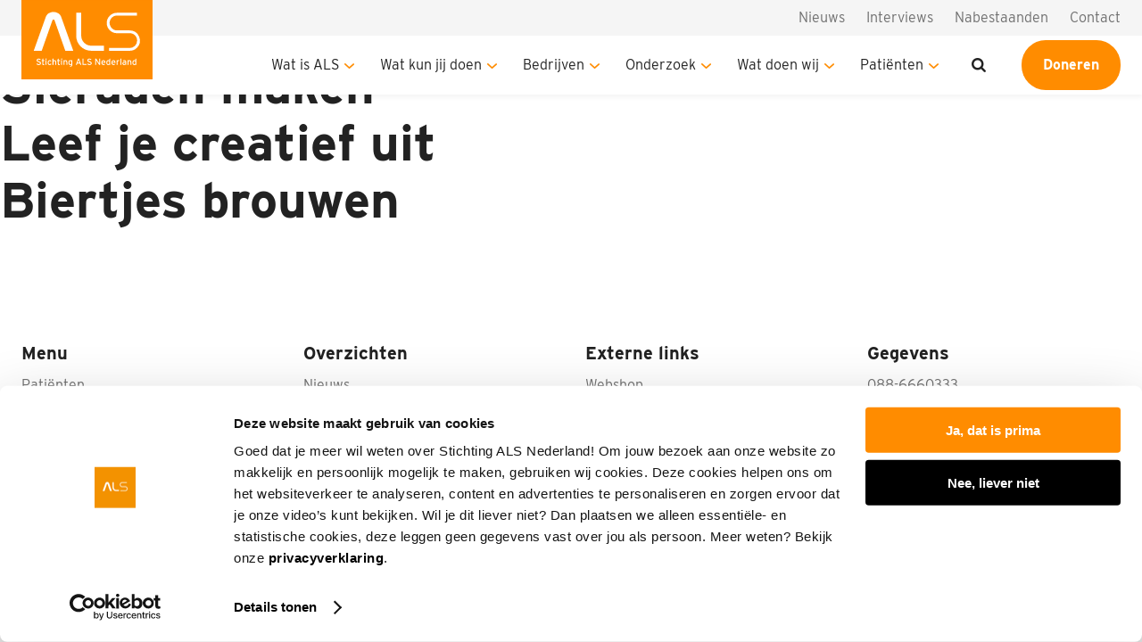

--- FILE ---
content_type: text/html; charset=UTF-8
request_url: https://www.als.nl/?verkoopactie=maken
body_size: 11265
content:
<!DOCTYPE html>
<!--[if lt IE 7]>
<html lang="nl" class="no-js lt-ie9 lt-ie8 lt-ie7"> <![endif]-->
<!--[if IE 7]>
<html lang="nl" class="no-js lt-ie9 lt-ie8"> <![endif]-->
<!--[if IE 8]>
<html lang="nl" class="no-js lt-ie9"> <![endif]-->
<!--[if gt IE 8]><!-->
<html lang="nl" class="no-js some-ie"> <!--<![endif]-->
<head>
    <meta charset="UTF-8">
    <meta name="viewport" content="width=device-width, initial-scale=1.0, shrink-to-fit=no">
    <link rel="profile" href="http://gmpg.org/xfn/11">
    <meta name="description" content="Geen tijd te verliezen.">
    <link rel="preload" href="https://www.als.nl/wp-content/themes/dpi/assets/fonts/icomoon.woff?uhv2pw" as="font" type="font/woff" crossorigin>
    <link rel="preload" href="https://www.als.nl/wp-content/themes/dpi/assets/fonts/icomoon.woff2?uhv2pw" as="font" type="font/woff2" crossorigin>

    <!--[if lt IE 9]>
    <script src="https://www.als.nl/wp-content/themes/dpi/assets/js/html5shiv.min.js"></script>
    <![endif]-->

    <script type="text/javascript"
		id="Cookiebot"
		src="https://consent.cookiebot.com/uc.js"
		data-implementation="wp"
		data-cbid="26513d59-fefb-448c-885b-653d311754ad"
						data-culture="NL"
				data-blockingmode="auto"
	></script>
<meta name='robots' content='index, follow, max-image-preview:large, max-snippet:-1, max-video-preview:-1' />
<script type="text/javascript">
    (function() {
  var pvData = {"source":"Direct","referrer":"Direct","visitor_type":"logged out","visitor_login_status":"logged out","visitor_id":0,"page_title":"Iets maken Archieven - Stichting ALS Nederland","post_type":"actions","post_type_with_prefix":"tax actions","post_categories":"","post_tags":"","post_author":"","post_full_date":"","post_year":"","post_month":"","post_day":"","is_front_page":0,"is_home":1,"search_query":"","search_results_count":0};
  var body = {
    url: encodeURIComponent(window.location.href),
    referrer: encodeURIComponent(document.referrer)
  };

  function makePostRequest(e,t){var n=[];if(t.body){for(var o in t.body)n.push(encodeURIComponent(o)+"="+encodeURIComponent(t.body[o]));t.body=n.join("&")}return window.fetch?new Promise(n=>{var o={method:"POST",headers:{"Content-Type":"application/x-www-form-urlencoded"},redirect:"follow",body:{},...t};window.fetch(e,o).then(e=>{n(e.text())})}):new Promise(t=>{var o;"undefined"==typeof XMLHttpRequest&&t(null),(o=new XMLHttpRequest).open("POST",e,!0),o.onreadystatechange=function(){4==o.readyState&&200==o.status&&t(o.responseText)},o.setRequestHeader("Content-type","application/x-www-form-urlencoded"),o.send(n.join("&"))})}
  function observeAjaxCartActions(e){new PerformanceObserver(function(t){for(var n=t.getEntries(),r=0;r<n.length;r++)["xmlhttprequest","fetch"].includes(n[r].initiatorType)&&['=get_refreshed_fragments', 'add_to_cart'].some(p => n[r].name.includes(p))&&fetchCart(e)}).observe({entryTypes:["resource"]})};

  function fetchCart(adapter) {
    makePostRequest("//www.als.nl/index.php?plugin=optimonk&action=cartData", { body })
      .then((response) => {
        var data = JSON.parse(response);
        setCartData(data, adapter);
      })
  }

  function setCartData(cartData, adapter) {
    Object.keys(cartData.avs).forEach((key, value) => {
      adapter.attr(`wp_${key}`, cartData.avs[key]);
    })
  }

  function setAssocData(assocData, adapter) {
    Object.keys(assocData).forEach((key) => {
      adapter.attr(`wp_${key}`, assocData[key]);
    })
  }

  var RuleHandler = {
    hasVisitorCartRules: (campaignMeta) => {
      return !!(campaignMeta.rules.visitorCart || campaignMeta.rules.visitorCartRevamp || campaignMeta.rules.visitorCartV3);
    },
    hasVisitorAttributeRule: (campaignMeta) => {
      return !!campaignMeta.rules.visitorAttribute;
    }
  }

  document.querySelector('html').addEventListener('optimonk#embedded-campaigns-init', function(e) {
    var campaignsData = e.parameters;

    if (!campaignsData.length) {
      return;
    }

    var adapter = window.OptiMonkEmbedded.Visitor.createAdapter();
    var hasCartRule = false;
    var hasAttributeRule = false;

    campaignsData.forEach((campaignMetaData) => {
      hasCartRule = hasCartRule || RuleHandler.hasVisitorCartRules(campaignMetaData);
      hasAttributeRule = hasAttributeRule || RuleHandler.hasVisitorAttributeRule(campaignMetaData);
    });

    setAssocData(pvData, adapter);

    if (hasCartRule) {
      observeAjaxCartActions(adapter);
      fetchCart(adapter);
    }

    if (hasAttributeRule) {
      makePostRequest("//www.als.nl/index.php?plugin=optimonk&action=productData", { body })
        .then((response) => {
          var data = JSON.parse(response);
          setAssocData(data, adapter);
        })
    }
  });

  document.querySelector('html').addEventListener('optimonk#campaigns_initialized', function () {
    if (!OptiMonk.campaigns) {
      return;
    }

    var adapter = window.OptiMonk.Visitor.createAdapter();

    setAssocData(pvData, adapter);

    if (OptiMonk.campaigns.filter(campaign => campaign.hasVisitorAttributeRules()).length) {
      makePostRequest("//www.als.nl/index.php?plugin=optimonk&action=productData", { body })
        .then((response) => {
          var data = JSON.parse(response);
          setAssocData(data, adapter);
        });
    }
  });
}());

    window.WooDataForOM = {
    "shop": {
        "pluginVersion": "2.1.4",
        "platform": "wordpress"
    },
    "page": {
        "postId": 144,
        "postType": "page"
    },
    "product": null,
    "order": null,
    "category": null
};

let hasCampaignsBeforeLoadTriggered = false;

document.querySelector('html').addEventListener('optimonk#campaigns-before-load', () => {

    if (hasCampaignsBeforeLoadTriggered) return;
    hasCampaignsBeforeLoadTriggered = true;

    function setAssocData(assocData, adapter) {
        Object.keys(assocData).forEach((key) => {
        adapter.attr(`wp_${key}`, assocData[key]);
        })
    }

   function triggerEvent(element, eventName, parameters) {
        let event;
        if (document.createEvent) {
            event = document.createEvent('HTMLEvents');
            event.initEvent(eventName, true, true);
        } else if (document.createEventObject) {
            event = document.createEventObject();
            event.eventType = eventName;
        }

        event.eventName = eventName;
        event.parameters = parameters || {};

        if (element.dispatchEvent) {
            element.dispatchEvent(event);
        } else if (element.fireEvent) {
            element.fireEvent(`on${event.eventType}`, event);
        } else if (element[eventName]) {
            element[eventName]();
        } else if (element[`on${eventName}`]) {
            element[`on${eventName}`]();
        }
    };
    
    var adapter = OptiMonkEmbedded.Visitor.createAdapter();

    var orderData = null;
    

    if (orderData) {
        setAssocData(orderData, adapter);
    }

    console.log('[OM-plugin] visitor attributes updated');

    console.log('[OM-plugin] triggered event: optimonk#wc-attributes-updated');
    triggerEvent(document.querySelector('html'), 'optimonk#wc-attributes-updated');

});

if (window.WooDataForOM) {
    console.log('[OM-plugin] varibles inserted (window.WooDataForOM)');
}


</script>
<script type="text/javascript" src="https://onsite.optimonk.com/script.js?account=178947" async></script>
	<!-- This site is optimized with the Yoast SEO Premium plugin v26.5 (Yoast SEO v26.5) - https://yoast.com/wordpress/plugins/seo/ -->
	<title>Iets maken Archieven - Stichting ALS Nederland</title>
	<link rel="canonical" href="https://www.als.nl/?verkoopactie=maken" />
	<meta property="og:locale" content="nl_NL" />
	<meta property="og:type" content="article" />
	<meta property="og:title" content="Iets maken Archieven" />
	<meta property="og:url" content="https://www.als.nl/?verkoopactie=maken" />
	<meta property="og:site_name" content="Stichting ALS Nederland" />
	<meta property="og:image" content="https://www.als.nl/wp-content/uploads/2021/07/Social-deel-beeld.png" />
	<meta property="og:image:width" content="1000" />
	<meta property="og:image:height" content="600" />
	<meta property="og:image:type" content="image/png" />
	<meta name="twitter:card" content="summary_large_image" />
	<meta name="twitter:site" content="@ALSnederland" />
	<script type="application/ld+json" class="yoast-schema-graph">{"@context":"https://schema.org","@graph":[{"@type":"CollectionPage","@id":"https://www.als.nl/?verkoopactie=maken","url":"https://www.als.nl/?verkoopactie=maken","name":"Iets maken Archieven - Stichting ALS Nederland","isPartOf":{"@id":"https://www.als.nl/#website"},"primaryImageOfPage":{"@id":"https://www.als.nl/?verkoopactie=maken#primaryimage"},"image":{"@id":"https://www.als.nl/?verkoopactie=maken#primaryimage"},"thumbnailUrl":"https://www.als.nl/wp-content/uploads/2022/11/AH-Sieraden-maken.jpg","breadcrumb":{"@id":"https://www.als.nl/?verkoopactie=maken#breadcrumb"},"inLanguage":"nl"},{"@type":"ImageObject","inLanguage":"nl","@id":"https://www.als.nl/?verkoopactie=maken#primaryimage","url":"https://www.als.nl/wp-content/uploads/2022/11/AH-Sieraden-maken.jpg","contentUrl":"https://www.als.nl/wp-content/uploads/2022/11/AH-Sieraden-maken.jpg","width":1920,"height":1080,"caption":"Maak je eigen sieraden en verkoop deze om geld op te halen voor ALS"},{"@type":"BreadcrumbList","@id":"https://www.als.nl/?verkoopactie=maken#breadcrumb","itemListElement":[{"@type":"ListItem","position":1,"name":"Home","item":"https://www.als.nl/"},{"@type":"ListItem","position":2,"name":"Iets maken"}]},{"@type":"WebSite","@id":"https://www.als.nl/#website","url":"https://www.als.nl/","name":"Stichting ALS Nederland","description":"Geen tijd te verliezen.","potentialAction":[{"@type":"SearchAction","target":{"@type":"EntryPoint","urlTemplate":"https://www.als.nl/?s={search_term_string}"},"query-input":{"@type":"PropertyValueSpecification","valueRequired":true,"valueName":"search_term_string"}}],"inLanguage":"nl"}]}</script>
	<!-- / Yoast SEO Premium plugin. -->


<link rel='dns-prefetch' href='//cdnjs.cloudflare.com' />
<link rel='dns-prefetch' href='//use.typekit.net' />
<style id='wp-img-auto-sizes-contain-inline-css' type='text/css'>
img:is([sizes=auto i],[sizes^="auto," i]){contain-intrinsic-size:3000px 1500px}
/*# sourceURL=wp-img-auto-sizes-contain-inline-css */
</style>
<style id='classic-theme-styles-inline-css' type='text/css'>
/*! This file is auto-generated */
.wp-block-button__link{color:#fff;background-color:#32373c;border-radius:9999px;box-shadow:none;text-decoration:none;padding:calc(.667em + 2px) calc(1.333em + 2px);font-size:1.125em}.wp-block-file__button{background:#32373c;color:#fff;text-decoration:none}
/*# sourceURL=/wp-includes/css/classic-themes.min.css */
</style>
<link rel='stylesheet' id='search-filter-plugin-styles-css' href='https://www.als.nl/wp-content/plugins/search-filter-pro/public/assets/css/search-filter.min.css?ver=2.5.21' type='text/css' media='all' />
<link rel='stylesheet' id='interstate-css' href='https://use.typekit.net/zad1rio.css?ver=1.0' type='text/css' media='all' />
<link rel='stylesheet' id='theme-styles-css' href='https://www.als.nl/wp-content/themes/dpi/assets/css/main.min.css?ver=1.0.1768901524' type='text/css' media='all' />
<link rel='stylesheet' id='wp-pagenavi-css' href='https://www.als.nl/wp-content/plugins/wp-pagenavi/pagenavi-css.css?ver=2.70' type='text/css' media='all' />
<script type="text/javascript" src="//cdnjs.cloudflare.com/ajax/libs/jquery/3.3.1/jquery.min.js?ver=6.9" id="jquery-js"></script>
<script type="text/javascript" id="search-filter-plugin-build-js-extra">
/* <![CDATA[ */
var SF_LDATA = {"ajax_url":"https://www.als.nl/wp-admin/admin-ajax.php","home_url":"https://www.als.nl/","extensions":[]};
//# sourceURL=search-filter-plugin-build-js-extra
/* ]]> */
</script>
<script type="text/javascript" src="https://www.als.nl/wp-content/plugins/search-filter-pro/public/assets/js/search-filter-build.min.js?ver=2.5.21" id="search-filter-plugin-build-js"></script>
<script type="text/javascript" src="https://www.als.nl/wp-content/plugins/search-filter-pro/public/assets/js/chosen.jquery.min.js?ver=2.5.21" id="search-filter-plugin-chosen-js"></script>
			<!-- Custom Favicons -->
			<link rel="apple-touch-icon" sizes="114x114" href="https://www.als.nl/wp-content/themes/dpi/assets/files/images/favicon/apple-touch-icon.png">
			<link rel="apple-touch-icon" sizes="32x32" href="https://www.als.nl/wp-content/themes/dpi/assets/files/images/favicon/favicon-32x32.png">
			<link rel="apple-touch-icon" sizes="16x16" href="https://www.als.nl/wp-content/themes/dpi/assets/files/images/favicon/favicon-16x16.png">
			<link rel="icon" type="image/png" sizes="32x32" href="https://www.als.nl/wp-content/themes/dpi/assets/files/images/favicon/favicon-32x32.png">
			<link rel="icon" type="image/png" sizes="16x16" href="https://www.als.nl/wp-content/themes/dpi/assets/files/images/favicon/favicon-16x16.png">
			<link rel="manifest" href="https://www.als.nl/wp-content/themes/dpi/assets/files/images/favicon/site.webmanifest">
			<link rel="mask-icon" href="https://www.als.nl/wp-content/themes/dpi/assets/files/images/favicon/safari-pinned-tab.svg" color="#FF8C00">

		    <!-- Google Tag Manager -->
    <script data-cookieconsent="ignore">(function(w,d,s,l,i){w[l]=w[l]||[];w[l].push({'gtm.start':
                new Date().getTime(),event:'gtm.js'});var f=d.getElementsByTagName(s)[0],
            j=d.createElement(s),dl=l!='dataLayer'?'&l='+l:'';j.async=true;j.src=
            'https://www.googletagmanager.com/gtm.js?id='+i+dl;f.parentNode.insertBefore(j,f);
        })(window,document,'script','dataLayer','GTM-NLTRJHC');</script>
    <script> window.addEventListener('beforeunload', function(event) { dataLayer.push({ 'event': 'page_exit', 'LastPageView': window.location.pathname + window.location.search }); }); </script>
    <!-- End Google Tag Manager -->

            <script type="text/javascript">
            var _ss = _ss || [];
            _ss.push(['_setDomain', 'https://koi-3QNBJXR8OM.marketingautomation.services/net']);
            _ss.push(['_setAccount', 'KOI-3WQRFYEZS2']);
            _ss.push(['_trackPageView']);
            window._pa = window._pa || {};
            // _pa.orderId = "myOrderId"; // OPTIONAL: attach unique conversion identifier to conversions
            // _pa.revenue = "19.99"; // OPTIONAL: attach dynamic purchase values to conversions
            // _pa.productId = "myProductId"; // OPTIONAL: Include product ID for use with dynamic ads
            (function() {
                var ss = document.createElement('script');
                ss.type = 'text/javascript'; ss.async = true;
                ss.src = ('https:' == document.location.protocol ? 'https://' : 'http://') + 'koi-3QNBJXR8OM.marketingautomation.services/client/ss.js?ver=2.4.0';
                var scr = document.getElementsByTagName('script')[0];
                scr.parentNode.insertBefore(ss, scr);
            })();
        </script>
    <style id='global-styles-inline-css' type='text/css'>
:root{--wp--preset--aspect-ratio--square: 1;--wp--preset--aspect-ratio--4-3: 4/3;--wp--preset--aspect-ratio--3-4: 3/4;--wp--preset--aspect-ratio--3-2: 3/2;--wp--preset--aspect-ratio--2-3: 2/3;--wp--preset--aspect-ratio--16-9: 16/9;--wp--preset--aspect-ratio--9-16: 9/16;--wp--preset--color--black: #000000;--wp--preset--color--cyan-bluish-gray: #abb8c3;--wp--preset--color--white: #ffffff;--wp--preset--color--pale-pink: #f78da7;--wp--preset--color--vivid-red: #cf2e2e;--wp--preset--color--luminous-vivid-orange: #ff6900;--wp--preset--color--luminous-vivid-amber: #fcb900;--wp--preset--color--light-green-cyan: #7bdcb5;--wp--preset--color--vivid-green-cyan: #00d084;--wp--preset--color--pale-cyan-blue: #8ed1fc;--wp--preset--color--vivid-cyan-blue: #0693e3;--wp--preset--color--vivid-purple: #9b51e0;--wp--preset--gradient--vivid-cyan-blue-to-vivid-purple: linear-gradient(135deg,rgb(6,147,227) 0%,rgb(155,81,224) 100%);--wp--preset--gradient--light-green-cyan-to-vivid-green-cyan: linear-gradient(135deg,rgb(122,220,180) 0%,rgb(0,208,130) 100%);--wp--preset--gradient--luminous-vivid-amber-to-luminous-vivid-orange: linear-gradient(135deg,rgb(252,185,0) 0%,rgb(255,105,0) 100%);--wp--preset--gradient--luminous-vivid-orange-to-vivid-red: linear-gradient(135deg,rgb(255,105,0) 0%,rgb(207,46,46) 100%);--wp--preset--gradient--very-light-gray-to-cyan-bluish-gray: linear-gradient(135deg,rgb(238,238,238) 0%,rgb(169,184,195) 100%);--wp--preset--gradient--cool-to-warm-spectrum: linear-gradient(135deg,rgb(74,234,220) 0%,rgb(151,120,209) 20%,rgb(207,42,186) 40%,rgb(238,44,130) 60%,rgb(251,105,98) 80%,rgb(254,248,76) 100%);--wp--preset--gradient--blush-light-purple: linear-gradient(135deg,rgb(255,206,236) 0%,rgb(152,150,240) 100%);--wp--preset--gradient--blush-bordeaux: linear-gradient(135deg,rgb(254,205,165) 0%,rgb(254,45,45) 50%,rgb(107,0,62) 100%);--wp--preset--gradient--luminous-dusk: linear-gradient(135deg,rgb(255,203,112) 0%,rgb(199,81,192) 50%,rgb(65,88,208) 100%);--wp--preset--gradient--pale-ocean: linear-gradient(135deg,rgb(255,245,203) 0%,rgb(182,227,212) 50%,rgb(51,167,181) 100%);--wp--preset--gradient--electric-grass: linear-gradient(135deg,rgb(202,248,128) 0%,rgb(113,206,126) 100%);--wp--preset--gradient--midnight: linear-gradient(135deg,rgb(2,3,129) 0%,rgb(40,116,252) 100%);--wp--preset--font-size--small: 13px;--wp--preset--font-size--medium: 20px;--wp--preset--font-size--large: 36px;--wp--preset--font-size--x-large: 42px;--wp--preset--spacing--20: 0.44rem;--wp--preset--spacing--30: 0.67rem;--wp--preset--spacing--40: 1rem;--wp--preset--spacing--50: 1.5rem;--wp--preset--spacing--60: 2.25rem;--wp--preset--spacing--70: 3.38rem;--wp--preset--spacing--80: 5.06rem;--wp--preset--shadow--natural: 6px 6px 9px rgba(0, 0, 0, 0.2);--wp--preset--shadow--deep: 12px 12px 50px rgba(0, 0, 0, 0.4);--wp--preset--shadow--sharp: 6px 6px 0px rgba(0, 0, 0, 0.2);--wp--preset--shadow--outlined: 6px 6px 0px -3px rgb(255, 255, 255), 6px 6px rgb(0, 0, 0);--wp--preset--shadow--crisp: 6px 6px 0px rgb(0, 0, 0);}:where(.is-layout-flex){gap: 0.5em;}:where(.is-layout-grid){gap: 0.5em;}body .is-layout-flex{display: flex;}.is-layout-flex{flex-wrap: wrap;align-items: center;}.is-layout-flex > :is(*, div){margin: 0;}body .is-layout-grid{display: grid;}.is-layout-grid > :is(*, div){margin: 0;}:where(.wp-block-columns.is-layout-flex){gap: 2em;}:where(.wp-block-columns.is-layout-grid){gap: 2em;}:where(.wp-block-post-template.is-layout-flex){gap: 1.25em;}:where(.wp-block-post-template.is-layout-grid){gap: 1.25em;}.has-black-color{color: var(--wp--preset--color--black) !important;}.has-cyan-bluish-gray-color{color: var(--wp--preset--color--cyan-bluish-gray) !important;}.has-white-color{color: var(--wp--preset--color--white) !important;}.has-pale-pink-color{color: var(--wp--preset--color--pale-pink) !important;}.has-vivid-red-color{color: var(--wp--preset--color--vivid-red) !important;}.has-luminous-vivid-orange-color{color: var(--wp--preset--color--luminous-vivid-orange) !important;}.has-luminous-vivid-amber-color{color: var(--wp--preset--color--luminous-vivid-amber) !important;}.has-light-green-cyan-color{color: var(--wp--preset--color--light-green-cyan) !important;}.has-vivid-green-cyan-color{color: var(--wp--preset--color--vivid-green-cyan) !important;}.has-pale-cyan-blue-color{color: var(--wp--preset--color--pale-cyan-blue) !important;}.has-vivid-cyan-blue-color{color: var(--wp--preset--color--vivid-cyan-blue) !important;}.has-vivid-purple-color{color: var(--wp--preset--color--vivid-purple) !important;}.has-black-background-color{background-color: var(--wp--preset--color--black) !important;}.has-cyan-bluish-gray-background-color{background-color: var(--wp--preset--color--cyan-bluish-gray) !important;}.has-white-background-color{background-color: var(--wp--preset--color--white) !important;}.has-pale-pink-background-color{background-color: var(--wp--preset--color--pale-pink) !important;}.has-vivid-red-background-color{background-color: var(--wp--preset--color--vivid-red) !important;}.has-luminous-vivid-orange-background-color{background-color: var(--wp--preset--color--luminous-vivid-orange) !important;}.has-luminous-vivid-amber-background-color{background-color: var(--wp--preset--color--luminous-vivid-amber) !important;}.has-light-green-cyan-background-color{background-color: var(--wp--preset--color--light-green-cyan) !important;}.has-vivid-green-cyan-background-color{background-color: var(--wp--preset--color--vivid-green-cyan) !important;}.has-pale-cyan-blue-background-color{background-color: var(--wp--preset--color--pale-cyan-blue) !important;}.has-vivid-cyan-blue-background-color{background-color: var(--wp--preset--color--vivid-cyan-blue) !important;}.has-vivid-purple-background-color{background-color: var(--wp--preset--color--vivid-purple) !important;}.has-black-border-color{border-color: var(--wp--preset--color--black) !important;}.has-cyan-bluish-gray-border-color{border-color: var(--wp--preset--color--cyan-bluish-gray) !important;}.has-white-border-color{border-color: var(--wp--preset--color--white) !important;}.has-pale-pink-border-color{border-color: var(--wp--preset--color--pale-pink) !important;}.has-vivid-red-border-color{border-color: var(--wp--preset--color--vivid-red) !important;}.has-luminous-vivid-orange-border-color{border-color: var(--wp--preset--color--luminous-vivid-orange) !important;}.has-luminous-vivid-amber-border-color{border-color: var(--wp--preset--color--luminous-vivid-amber) !important;}.has-light-green-cyan-border-color{border-color: var(--wp--preset--color--light-green-cyan) !important;}.has-vivid-green-cyan-border-color{border-color: var(--wp--preset--color--vivid-green-cyan) !important;}.has-pale-cyan-blue-border-color{border-color: var(--wp--preset--color--pale-cyan-blue) !important;}.has-vivid-cyan-blue-border-color{border-color: var(--wp--preset--color--vivid-cyan-blue) !important;}.has-vivid-purple-border-color{border-color: var(--wp--preset--color--vivid-purple) !important;}.has-vivid-cyan-blue-to-vivid-purple-gradient-background{background: var(--wp--preset--gradient--vivid-cyan-blue-to-vivid-purple) !important;}.has-light-green-cyan-to-vivid-green-cyan-gradient-background{background: var(--wp--preset--gradient--light-green-cyan-to-vivid-green-cyan) !important;}.has-luminous-vivid-amber-to-luminous-vivid-orange-gradient-background{background: var(--wp--preset--gradient--luminous-vivid-amber-to-luminous-vivid-orange) !important;}.has-luminous-vivid-orange-to-vivid-red-gradient-background{background: var(--wp--preset--gradient--luminous-vivid-orange-to-vivid-red) !important;}.has-very-light-gray-to-cyan-bluish-gray-gradient-background{background: var(--wp--preset--gradient--very-light-gray-to-cyan-bluish-gray) !important;}.has-cool-to-warm-spectrum-gradient-background{background: var(--wp--preset--gradient--cool-to-warm-spectrum) !important;}.has-blush-light-purple-gradient-background{background: var(--wp--preset--gradient--blush-light-purple) !important;}.has-blush-bordeaux-gradient-background{background: var(--wp--preset--gradient--blush-bordeaux) !important;}.has-luminous-dusk-gradient-background{background: var(--wp--preset--gradient--luminous-dusk) !important;}.has-pale-ocean-gradient-background{background: var(--wp--preset--gradient--pale-ocean) !important;}.has-electric-grass-gradient-background{background: var(--wp--preset--gradient--electric-grass) !important;}.has-midnight-gradient-background{background: var(--wp--preset--gradient--midnight) !important;}.has-small-font-size{font-size: var(--wp--preset--font-size--small) !important;}.has-medium-font-size{font-size: var(--wp--preset--font-size--medium) !important;}.has-large-font-size{font-size: var(--wp--preset--font-size--large) !important;}.has-x-large-font-size{font-size: var(--wp--preset--font-size--x-large) !important;}
/*# sourceURL=global-styles-inline-css */
</style>
</head>
<body class="archive tax-verkoopactie term-maken term-50 wp-theme-dpi">
    <!-- Google Tag Manager (noscript) -->
    <noscript><iframe src="https://www.googletagmanager.com/ns.html?id=GTM-NLTRJHC" height="0" width="0" style="display:none;visibility:hidden"></iframe></noscript>
    <!-- End Google Tag Manager (noscript) -->
        <header class="site-header " id="header">
        <div class="container">
            <div class="row">
                <div class="col">
                    <nav class="navbar">
                                                    <a class="navbar__home" role="menuitem" aria-label="home" href="https://www.als.nl">
                                <img class="navbar__logo" src="https://www.als.nl/wp-content/themes/dpi/assets/files/images/logo-als-inverted.svg" alt="ALS" role="presentation">
                            </a>
                                                <a href="#" class="navbar__toggler collapsed" aria-expanded="false">
                            <span class="screenreader-only-title">Menu</span>
                            <svg aria-hidden="true" width="24" height="14" viewBox="0 0 24 14" fill="none" xmlns="http://www.w3.org/2000/svg">
                                <rect width="24" height="2" rx="1" fill="white"/>
                                <rect y="6" width="24" height="2" rx="1" fill="white"/>
                                <rect y="12" width="24" height="2" rx="1" fill="white"/>
                            </svg>
                        </a>
                        <div class="navbar__collapse">
                            <div class="navbar__scroll">
                                <div class="navbar__top">
                                                                            <ul id="main-navigation" class="menu menu--main">
<li class='mega-dropdown__nav-item mega-dropdown__dropdown-toggler ' id='control-menu-17879' aria-haspopup='true' aria-controls='menu-17879'><a class='mega-dropdown__nav-link' href='https://www.als.nl/wat-is-als/'>Wat is ALS
 <i class='icon-angle-right'></i></a><div class="mega-dropdown" id="menu-17879"aria-labelledby="control-menu-17879" role="region" aria-expanded="false"><div class="container"><div class="row"><div class="col-12"><div class="mega-dropdown__level-1"><div class="mega-dropdown__nav-back"><a class="mega-dropdown__nav-link" href="#"><i class="icon-angle-left"></i>Wat is ALS</a></div><div class="mega-dropdown__nav-item mega-dropdown__nav-item--mobile"><a class="mega-dropdown__nav-link" href="https://www.als.nl/wat-is-als/">Wat is ALS</a></div><div class="mega-dropdown__nav-item">
<a class='mega-dropdown__nav-link ' href='https://www.als.nl/wat-is-als/'>Wat is ALS</a>
</div><div class="mega-dropdown__nav-item">
<a class='mega-dropdown__nav-link ' href='https://www.als.nl/wat-is-als/symptomen/'>Symptomen</a>
</div><div class="mega-dropdown__nav-item">
<a class='mega-dropdown__nav-link ' href='https://www.als.nl/wat-is-als/diagnose/'>Diagnose</a>
</div><div class="mega-dropdown__nav-item">
<a class='mega-dropdown__nav-link ' href='https://www.als.nl/wat-is-als/feiten-en-cijfers/'>Feiten en cijfers</a>
</div></div></li>
<li class='mega-dropdown__nav-item mega-dropdown__dropdown-toggler ' id='control-menu-135' aria-haspopup='true' aria-controls='menu-135'><a class='mega-dropdown__nav-link' href='https://www.als.nl/wat-kun-jij-doen/'>Wat kun jij doen
 <i class='icon-angle-right'></i></a><div class="mega-dropdown" id="menu-135"aria-labelledby="control-menu-135" role="region" aria-expanded="false"><div class="container"><div class="row"><div class="col-12"><div class="mega-dropdown__level-1"><div class="mega-dropdown__nav-back"><a class="mega-dropdown__nav-link" href="#"><i class="icon-angle-left"></i>Wat kun jij doen</a></div><div class="mega-dropdown__nav-item mega-dropdown__nav-item--mobile"><a class="mega-dropdown__nav-link" href="https://www.als.nl/wat-kun-jij-doen/">Wat kun jij doen</a></div><div class="mega-dropdown__nav-item">
<a class='mega-dropdown__nav-link ' href='https://www.als.nl/doneren/'>Doneren</a>
</div><div class="mega-dropdown__nav-item">
<a class='mega-dropdown__nav-link ' href='https://www.als.nl/wat-kun-jij-doen/online-collecteren/'>(Online) collecteren</a>
<div class="mega-dropdown__level-2 "><div class="mega-dropdown__nav-item">
<a class='mega-dropdown__nav-link ' href='https://www.onlinecollectevoorals.nl/'>Online collecte</a>
</div><div class="mega-dropdown__nav-item">
<a class='mega-dropdown__nav-link ' href='https://www.als.nl/wat-kun-jij-doen/online-collecteren/uitvaartcollecte/'>Uitvaartcollecte</a>
</div><div class="mega-dropdown__nav-item">
<a class='mega-dropdown__nav-link ' href='https://www.als.nl/wat-kun-jij-doen/online-collecteren/geefplatformen/'>Geefplatformen</a>
</div></div></div><div class="mega-dropdown__nav-item">
<a class='mega-dropdown__nav-link ' href='https://www.als.nl/wat-kun-jij-doen/start-een-actie/'>Start een actie</a>
<div class="mega-dropdown__level-2 "><div class="mega-dropdown__nav-item">
<a class='mega-dropdown__nav-link ' href='https://www.alsacties.nl/maak-je-keuze'>Actie aanmaken op actieplatform</a>
</div><div class="mega-dropdown__nav-item">
<a class='mega-dropdown__nav-link ' href='https://www.als.nl/wat-kun-jij-doen/start-een-actie/verdien-een-puzzelstuk/'>Verdien een puzzelstuk</a>
</div><div class="mega-dropdown__nav-item">
<a class='mega-dropdown__nav-link ' href='https://www.als.nl/wat-kun-jij-doen/school/'>Kom in actie met jouw school</a>
</div><div class="mega-dropdown__nav-item">
<a class='mega-dropdown__nav-link ' href='https://www.als.nl/wat-kun-jij-doen/start-een-actie/word-vrijwilliger/'>Word vrijwilliger</a>
</div></div></div><div class="mega-dropdown__nav-item">
<a class='mega-dropdown__nav-link ' href='https://www.als.nl/wat-kun-jij-doen/school/'>Stichting ALS Nederland op school</a>
</div><div class="mega-dropdown__nav-item">
<a class='mega-dropdown__nav-link ' href='https://www.als.nl/wat-kun-jij-doen/meedoen-evenement/'>Meedoen evenement</a>
<div class="mega-dropdown__level-2 "><div class="mega-dropdown__nav-item">
<a class='mega-dropdown__nav-link ' href='https://www.als.nl/wat-kun-jij-doen/meedoen-evenement/eigen-evenementen/'>Eigen evenementen</a>
</div><div class="mega-dropdown__nav-item">
<a class='mega-dropdown__nav-link ' href='https://www.als.nl/wat-kun-jij-doen/meedoen-evenement/andere-evenementen/'>Andere evenementen</a>
</div><div class="mega-dropdown__nav-item">
<a class='mega-dropdown__nav-link ' href='https://www.als.nl/wat-kun-jij-doen/meedoen-evenement/informatieve-bijeenkomsten/'>Informatieve bijeenkomsten</a>
</div></div></div><div class="mega-dropdown__nav-item">
<a class='mega-dropdown__nav-link ' href='https://www.als.nl/wat-kun-jij-doen/loterij/'>Loterij</a>
<div class="mega-dropdown__level-2 "><div class="mega-dropdown__nav-item">
<a class='mega-dropdown__nav-link ' href='https://www.als.nl/wat-kun-jij-doen/loterij/postcode-loterij/'>Postcode Loterij</a>
</div><div class="mega-dropdown__nav-item">
<a class='mega-dropdown__nav-link ' href='https://www.als.nl/wat-kun-jij-doen/loterij/lot-of-happiness/'>Lot of Happiness</a>
</div><div class="mega-dropdown__nav-item">
<a class='mega-dropdown__nav-link ' href='https://www.als.nl/wat-kun-jij-doen/loterij/vriendenloterij/'>Vriendenloterij</a>
</div></div></div><div class="mega-dropdown__nav-item">
<a class='mega-dropdown__nav-link ' href='https://www.als.nl/wat-kun-jij-doen/belastingvrij-schenken/'>Belastingvrij schenken</a>
<div class="mega-dropdown__level-2 "><div class="mega-dropdown__nav-item">
<a class='mega-dropdown__nav-link ' href='https://www.als.nl/magazine-schenken-en-nalaten-aanvragen/'>Brochure Schenken en Nalaten aanvragen</a>
</div></div></div><div class="mega-dropdown__nav-item">
<a class='mega-dropdown__nav-link ' href='https://www.als.nl/wat-kun-jij-doen/nalaten/'>Nalaten</a>
<div class="mega-dropdown__level-2 "><div class="mega-dropdown__nav-item">
<a class='mega-dropdown__nav-link ' href='https://www.als.nl/wat-kun-jij-doen/nalaten/nalaten-aan-stichting-als/'>Nalaten aan Stichting ALS</a>
</div><div class="mega-dropdown__nav-item">
<a class='mega-dropdown__nav-link ' href='https://www.als.nl/wat-kun-jij-doen/nalaten/stappen-bij-een-testament/'>Stappen bij een testament</a>
</div><div class="mega-dropdown__nav-item">
<a class='mega-dropdown__nav-link ' href='https://www.als.nl/wat-kun-jij-doen/nalaten/executeur-en-notaris/'>Executeur en notaris</a>
</div></div></div></div></li>
<li class='mega-dropdown__nav-item mega-dropdown__dropdown-toggler ' id='control-menu-18617' aria-haspopup='true' aria-controls='menu-18617'><a class='mega-dropdown__nav-link' href='https://www.als.nl/bedrijven/'>Bedrijven
 <i class='icon-angle-right'></i></a><div class="mega-dropdown" id="menu-18617"aria-labelledby="control-menu-18617" role="region" aria-expanded="false"><div class="container"><div class="row"><div class="col-12"><div class="mega-dropdown__level-1"><div class="mega-dropdown__nav-back"><a class="mega-dropdown__nav-link" href="#"><i class="icon-angle-left"></i>Bedrijven</a></div><div class="mega-dropdown__nav-item mega-dropdown__nav-item--mobile"><a class="mega-dropdown__nav-link" href="https://www.als.nl/bedrijven/">Bedrijven</a></div><div class="mega-dropdown__nav-item">
<a class='mega-dropdown__nav-link ' href='https://www.als.nl/bedrijven/'>Bedrijven</a>
<div class="mega-dropdown__level-2 "><div class="mega-dropdown__nav-item">
<a class='mega-dropdown__nav-link ' href='https://www.als.nl/onze-collega-heeft-als/'>Onze collega heeft ALS</a>
</div><div class="mega-dropdown__nav-item">
<a class='mega-dropdown__nav-link ' href='https://www.als.nl/bedrijven-steunen/'>Steunen met bedrijf</a>
</div><div class="mega-dropdown__nav-item">
<a class='mega-dropdown__nav-link ' href='https://www.als.nl/bedrijven-oud/fiscale-voordelen/'>Fiscale voordelen</a>
</div><div class="mega-dropdown__nav-item">
<a class='mega-dropdown__nav-link ' href='https://www.als.nl/onze-zakelijke-partners-in-de-strijd-tegen-als/'>Onze zakelijke partners</a>
</div></div></div><div class="mega-dropdown__nav-item">
<a class='mega-dropdown__nav-link ' href='https://www.als.nl/verbinden-aan-een-evenement/'>Verbinden aan een evenement</a>
<div class="mega-dropdown__level-2 "><div class="mega-dropdown__nav-item">
<a class='mega-dropdown__nav-link ' href='https://www.als.nl/verbinden-aan-een-evenement/als-sunrise-walk/'>ALS Sunrise Walk</a>
</div><div class="mega-dropdown__nav-item">
<a class='mega-dropdown__nav-link ' href='https://www.als.nl/verbinden-aan-een-evenement/tour-du-als/'>Tour du ALS</a>
</div><div class="mega-dropdown__nav-item">
<a class='mega-dropdown__nav-link ' href='https://www.als.nl/verbinden-aan-een-evenement/amsterdam-city-swim/'>Amsterdam City Swim</a>
</div></div></div></div></li>
<li class='mega-dropdown__nav-item mega-dropdown__dropdown-toggler ' id='control-menu-668' aria-haspopup='true' aria-controls='menu-668'><a class='mega-dropdown__nav-link' href='https://www.als.nl/onderzoek/'>Onderzoek
 <i class='icon-angle-right'></i></a><div class="mega-dropdown" id="menu-668"aria-labelledby="control-menu-668" role="region" aria-expanded="false"><div class="container"><div class="row"><div class="col-12"><div class="mega-dropdown__level-1"><div class="mega-dropdown__nav-back"><a class="mega-dropdown__nav-link" href="#"><i class="icon-angle-left"></i>Onderzoek</a></div><div class="mega-dropdown__nav-item mega-dropdown__nav-item--mobile"><a class="mega-dropdown__nav-link" href="https://www.als.nl/onderzoek/">Onderzoek</a></div><div class="mega-dropdown__nav-item">
<a class='mega-dropdown__nav-link ' href='https://www.als.nl/subsidie-aanvragen/'>Subsidie aanvragen</a>
</div><div class="mega-dropdown__nav-item">
<a class='mega-dropdown__nav-link ' href='https://www.als.nl/grant-application/'>Grant application</a>
</div><div class="mega-dropdown__nav-item">
<a class='mega-dropdown__nav-link ' href='https://www.als.nl/financiering-onderzoeken/'>Financiering onderzoek</a>
</div><div class="mega-dropdown__nav-item">
<a class='mega-dropdown__nav-link ' href='https://www.als.nl/goals/'>GoALS</a>
</div></div></li>
<li class='mega-dropdown__nav-item mega-dropdown__dropdown-toggler ' id='control-menu-420' aria-haspopup='true' aria-controls='menu-420'><a class='mega-dropdown__nav-link' href='https://www.als.nl/wat-doen-wij/'>Wat doen wij
 <i class='icon-angle-right'></i></a><div class="mega-dropdown" id="menu-420"aria-labelledby="control-menu-420" role="region" aria-expanded="false"><div class="container"><div class="row"><div class="col-12"><div class="mega-dropdown__level-1"><div class="mega-dropdown__nav-back"><a class="mega-dropdown__nav-link" href="#"><i class="icon-angle-left"></i>Wat doen wij</a></div><div class="mega-dropdown__nav-item mega-dropdown__nav-item--mobile"><a class="mega-dropdown__nav-link" href="https://www.als.nl/wat-doen-wij/">Wat doen wij</a></div><div class="mega-dropdown__nav-item">
<a class='mega-dropdown__nav-link ' href='https://www.als.nl/wat-doen-wij/over-stichting-als-nederland/'>Over Stichting ALS Nederland</a>
<div class="mega-dropdown__level-2 "><div class="mega-dropdown__nav-item">
<a class='mega-dropdown__nav-link ' href='https://www.als.nl/wat-doen-wij/over-stichting-als-nederland/missie-en-doelen/'>Missie en doelen</a>
</div><div class="mega-dropdown__nav-item">
<a class='mega-dropdown__nav-link ' href='https://www.als.nl/wat-doen-wij/over-stichting-als-nederland/verantwoording/'>Verantwoording</a>
</div><div class="mega-dropdown__nav-item">
<a class='mega-dropdown__nav-link ' href='https://www.als.nl/wat-doen-wij/over-stichting-als-nederland/jaarverslagen/'>Jaarverslagen</a>
</div><div class="mega-dropdown__nav-item">
<a class='mega-dropdown__nav-link ' href='https://www.als.nl/wat-doen-wij/over-stichting-als-nederland/vacatures/'>Vacatures</a>
</div></div></div><div class="mega-dropdown__nav-item">
<a class='mega-dropdown__nav-link ' href='https://www.als.nl/wat-doen-wij/spraakmakende-campagnes/'>Spraakmakende campagnes</a>
<div class="mega-dropdown__level-2 "><div class="mega-dropdown__nav-item">
<a class='mega-dropdown__nav-link ' href='https://www.als.nl/wat-doen-wij/spraakmakende-campagnes/campagne-de-onvermijdelijke-aftakeling/'>De onvermijdelijke aftakeling</a>
</div><div class="mega-dropdown__nav-item">
<a class='mega-dropdown__nav-link ' href='https://www.als.nl/wat-doen-wij/spraakmakende-campagnes/geen-tijd-te-verliezen/'>Geen tijd te verliezen</a>
</div><div class="mega-dropdown__nav-item">
<a class='mega-dropdown__nav-link ' href='https://www.als.nl/wat-doen-wij/spraakmakende-campagnes/ga-door-met-mijn-strijd/'>Ga door met mijn strijd</a>
</div><div class="mega-dropdown__nav-item">
<a class='mega-dropdown__nav-link ' href='https://www.als.nl/wat-doen-wij/spraakmakende-campagnes/ik-ben-inmiddels-overleden/'>Ik ben inmiddels overleden</a>
</div></div></div><div class="mega-dropdown__nav-item">
<a class='mega-dropdown__nav-link ' href='https://www.als.nl/wat-doen-wij/wie-zijn-wij/'>Wie zijn wij</a>
<div class="mega-dropdown__level-2 "><div class="mega-dropdown__nav-item">
<a class='mega-dropdown__nav-link ' href='https://www.als.nl/wat-doen-wij/wie-zijn-wij/team/'>Team</a>
</div><div class="mega-dropdown__nav-item">
<a class='mega-dropdown__nav-link ' href='https://www.als.nl/wat-doen-wij/wie-zijn-wij/raad-van-toezicht/'>Raad van Toezicht</a>
</div><div class="mega-dropdown__nav-item">
<a class='mega-dropdown__nav-link ' href='https://www.als.nl/wat-doen-wij/wie-zijn-wij/ambassadeurs/'>Ambassadeurs</a>
</div><div class="mega-dropdown__nav-item">
<a class='mega-dropdown__nav-link ' href='https://www.als.nl/wat-doen-wij/wie-zijn-wij/wetenschappelijke-adviesraad/'>Wetenschappelijke Adviesraad</a>
</div></div></div><div class="mega-dropdown__nav-item">
<a class='mega-dropdown__nav-link ' href='https://www.als.nl/wat-doen-wij/samenwerkingsverbanden/'>Samenwerkingsverbanden</a>
<div class="mega-dropdown__level-2 "><div class="mega-dropdown__nav-item">
<a class='mega-dropdown__nav-link ' href='https://www.als.nl/wat-doen-wij/samenwerkingsverbanden/als-patientenvereniging/'>ALS patiëntenvereniging</a>
</div><div class="mega-dropdown__nav-item">
<a class='mega-dropdown__nav-link ' href='https://www.als.nl/wat-doen-wij/samenwerkingsverbanden/als-centrum-nederland/'>ALS Centrum Nederland</a>
</div><div class="mega-dropdown__nav-item">
<a class='mega-dropdown__nav-link ' href='https://www.als.nl/wat-doen-wij/samenwerkingsverbanden/als-op-de-weg/'>ALS op de weg</a>
</div><div class="mega-dropdown__nav-item">
<a class='mega-dropdown__nav-link ' href='https://www.als.nl/wat-doen-wij/samenwerkingsverbanden/internationale-samenwerking/'>Internationale samenwerking</a>
</div></div></div><div class="mega-dropdown__nav-item">
<a class='mega-dropdown__nav-link ' href='https://www.als.nl/regios/'>Regio’s</a>
</div><div class="mega-dropdown__nav-item">
<a class='mega-dropdown__nav-link ' href='https://www.als.nl/wat-doen-wij/op-de-hoogte-blijven/'>Op de hoogte blijven</a>
<div class="mega-dropdown__level-2 "><div class="mega-dropdown__nav-item">
<a class='mega-dropdown__nav-link ' href='https://www.als.nl/wat-doen-wij/op-de-hoogte-blijven/magazine/'>Magazine</a>
</div><div class="mega-dropdown__nav-item">
<a class='mega-dropdown__nav-link ' href='https://www.als.nl/wat-doen-wij/op-de-hoogte-blijven/social-media/'>Social Media</a>
</div><div class="mega-dropdown__nav-item">
<a class='mega-dropdown__nav-link ' href='https://www.als.nl/contact/'>Contact</a>
</div></div></div><div class="mega-dropdown__nav-item">
<a class='mega-dropdown__nav-link ' href='https://www.als.nl/wat-doen-wij/veelgestelde-vragen/'>Veelgestelde vragen</a>
<div class="mega-dropdown__level-2 "><div class="mega-dropdown__nav-item">
<a class='mega-dropdown__nav-link ' href='https://www.als.nl/wat-doen-wij/veelgestelde-vragen/als-psma-en-pls/'>ALS, PSMA en PLS</a>
</div><div class="mega-dropdown__nav-item">
<a class='mega-dropdown__nav-link ' href='https://www.als.nl/wat-doen-wij/veelgestelde-vragen/stichting-als-nederland/'>Stichting ALS Nederland</a>
</div><div class="mega-dropdown__nav-item">
<a class='mega-dropdown__nav-link ' href='https://www.als.nl/wat-doen-wij/veelgestelde-vragen/doneren/'>Doneren</a>
</div></div></div></div></li>
<li class='mega-dropdown__nav-item mega-dropdown__dropdown-toggler ' id='control-menu-650' aria-haspopup='true' aria-controls='menu-650'><a class='mega-dropdown__nav-link' href='https://www.als.nl/patienten/'>Patiënten
 <i class='icon-angle-right'></i></a><div class="mega-dropdown" id="menu-650"aria-labelledby="control-menu-650" role="region" aria-expanded="false"><div class="container"><div class="row"><div class="col-12"><div class="mega-dropdown__level-1"><div class="mega-dropdown__nav-back"><a class="mega-dropdown__nav-link" href="#"><i class="icon-angle-left"></i>Patiënten</a></div><div class="mega-dropdown__nav-item mega-dropdown__nav-item--mobile"><a class="mega-dropdown__nav-link" href="https://www.als.nl/patienten/">Patiënten</a></div><div class="mega-dropdown__nav-item">
<a class='mega-dropdown__nav-link ' href='https://www.als.nl/patienten/patientencontact/'>Patiëntencontact</a>
<div class="mega-dropdown__level-2 "><div class="mega-dropdown__nav-item">
<a class='mega-dropdown__nav-link ' href='https://www.als.nl/aanmelden-als-patient/'>Aanmelden als patiënt</a>
</div></div></div><div class="mega-dropdown__nav-item">
<a class='mega-dropdown__nav-link ' href='https://www.als.nl/patienten/zorg/'>Zorg</a>
<div class="mega-dropdown__level-2 "><div class="mega-dropdown__nav-item">
<a class='mega-dropdown__nav-link ' href='https://www.als.nl/patienten/zorg/behandelteams/'>Behandelteams</a>
</div><div class="mega-dropdown__nav-item">
<a class='mega-dropdown__nav-link ' href='https://www.als.nl/patienten/zorg/mantelzorgers/'>Mantelzorgers</a>
</div><div class="mega-dropdown__nav-item">
<a class='mega-dropdown__nav-link ' href='https://www.als.nl/patienten/zorg/wet-en-regelgeving/'>Wet- en regelgeving</a>
</div></div></div><div class="mega-dropdown__nav-item">
<a class='mega-dropdown__nav-link ' href='https://www.als.nl/patienten/hulpmiddelen/'>Hulpmiddelen</a>
<div class="mega-dropdown__level-2 "><div class="mega-dropdown__nav-item">
<a class='mega-dropdown__nav-link ' href='https://www.als.nl/patienten/hulpmiddelen/medicijnen-en-gezondheid/'>Medicijnen en gezondheid</a>
</div></div></div><div class="mega-dropdown__nav-item">
<a class='mega-dropdown__nav-link ' href='https://www.als.nl/patienten/lotgenotencontact/'>Lotgenotencontact</a>
<div class="mega-dropdown__level-2 "><div class="mega-dropdown__nav-item">
<a class='mega-dropdown__nav-link ' href='https://www.als.nl/patienten/lotgenotencontact/patientenverenigingen/'>Patiëntenverenigingen</a>
</div><div class="mega-dropdown__nav-item">
<a class='mega-dropdown__nav-link ' href='https://www.als.nl/patienten/lotgenotencontact/facebookgroepen/'>Facebookgroepen</a>
</div><div class="mega-dropdown__nav-item">
<a class='mega-dropdown__nav-link ' href='https://www.als.nl/patienten/lotgenotencontact/online-fora/'>Online fora</a>
</div></div></div><div class="mega-dropdown__nav-item">
<a class='mega-dropdown__nav-link ' href='https://www.als.nl/patienten/deelnemen-onderzoek/'>Deelnemen onderzoek</a>
</div><div class="mega-dropdown__nav-item">
<a class='mega-dropdown__nav-link ' href='https://www.als.nl/patienten/vrije-tijd-en-vakantie/'>Vrije tijd en vakantie</a>
</div><div class="mega-dropdown__nav-item">
<a class='mega-dropdown__nav-link ' href='https://www.als.nl/patienten/laatste-levensfase/'>Laatste levensfase</a>
<div class="mega-dropdown__level-2 "><div class="mega-dropdown__nav-item">
<a class='mega-dropdown__nav-link ' href='https://www.als.nl/patienten/laatste-levensfase/wilsverklaring-en-euthanasie/'>Wilsverklaring en euthanasie</a>
</div><div class="mega-dropdown__nav-item">
<a class='mega-dropdown__nav-link ' href='https://www.als.nl/patienten/laatste-levensfase/testament-levenstestament-en-volmacht/'>Testament, levenstestament en volmacht</a>
</div></div></div></div></li></ul>                                                                        <a class="navbar__search-toggler icon-search" href="#"></a>
                                    <div class="navbar__donate">
                                        <a class="button button--primary" href="https://www.als.nl/doneren">Doneren</a>
                                    </div>
                                </div>
                                <div class="navbar__bottom">
                                                                            <ul id="secondary-navigation" class="menu menu--secondary"><li id="menu-item-430" class="menu-item menu-item-type-post_type menu-item-object-page menu-item-430"><a href="https://www.als.nl/nieuws/">Nieuws</a></li>
<li id="menu-item-839" class="menu-item menu-item-type-post_type menu-item-object-page menu-item-839"><a href="https://www.als.nl/interviews/">Interviews</a></li>
<li id="menu-item-843" class="menu-item menu-item-type-post_type menu-item-object-page menu-item-843"><a href="https://www.als.nl/nabestaanden/">Nabestaanden</a></li>
<li id="menu-item-842" class="menu-item menu-item-type-post_type menu-item-object-page menu-item-842"><a href="https://www.als.nl/contact/">Contact</a></li>
</ul>                                                                        <div class="navbar__donate">
                                        <a class="button button--primary" href="https://www.als.nl/doneren">Doneren</a>
                                    </div>
                                </div>
                                <div class="navbar__search">
                                    
<form method="get" class="searchform" action="https://www.als.nl" role="search" aria-label="Sitewide">
    <label for="s">Zoeken naar...</label>
    <input id="s" name="s" type="text" placeholder="Zoeken naar..." value="">
    <button class="button button--search" type="submit">Zoeken</button>
</form>
                                </div>
                            </div>
                        </div>
                    </nav>
                </div>
            </div>
        </div>
    </header>


<div class="wrapper archive-wrapper--Iets maken" id="archive-wrapper">

	<main class="site-main" id="main">

		
			<h1>Verkoopactie: <span>Iets maken</span></h1>

						
				
<article id="post-7800">

	<h1>Sieraden maken</h1>
	
</article><!-- #post-## -->

			
				
<article id="post-7797">

	<h1>Leef je creatief uit</h1>
	
</article><!-- #post-## -->

			
				
<article id="post-7794">

	<h1>Biertjes brouwen</h1>
	
</article><!-- #post-## -->

			
		
	</main><!-- #main -->


</div><!-- #archive-wrapper -->


<footer class="site-footer" id="footer">
        <nav class="footer__nav ">
        <div class="container">
            <div class="row">
                <div class="col-6 col-lg-3">
                    <section>
                        <h3 class="footer__nav__title">Menu</h3>
                                                    <ul id="footer-main-navigation" class="footer-main-navigation"><li id="menu-item-432" class="menu-item menu-item-type-post_type menu-item-object-page menu-item-432"><a href="https://www.als.nl/patienten/">Patiënten</a></li>
<li id="menu-item-431" class="menu-item menu-item-type-post_type menu-item-object-page menu-item-431"><a href="https://www.als.nl/contact/">Contact</a></li>
<li id="menu-item-3641" class="menu-item menu-item-type-post_type menu-item-object-page menu-item-privacy-policy menu-item-3641"><a rel="privacy-policy" href="https://www.als.nl/privacy-policy/">Privacy Policy</a></li>
</ul>                                            </section>
                </div>
                <div class="col-6 col-lg-3">
                    <section>
                        <h3 class="footer__nav__title">Overzichten</h3>
                                                    <ul id="footer-overview-menu" class="footer-overview-menu"><li id="menu-item-228" class="menu-item menu-item-type-post_type menu-item-object-page menu-item-228"><a href="https://www.als.nl/nieuws/">Nieuws</a></li>
<li id="menu-item-3640" class="menu-item menu-item-type-post_type menu-item-object-page menu-item-3640"><a href="https://www.als.nl/evenementen/">Evenementen</a></li>
<li id="menu-item-845" class="menu-item menu-item-type-post_type menu-item-object-page menu-item-845"><a href="https://www.als.nl/onderzoek/">Onderzoek</a></li>
<li id="menu-item-4057" class="menu-item menu-item-type-post_type menu-item-object-page menu-item-4057"><a href="https://www.als.nl/wat-doen-wij/veelgestelde-vragen/">Veelgestelde vragen</a></li>
</ul>                                            </section>
                </div>
                <div class="col-6 col-lg-3">
                    <section>
                        <h3 class="footer__nav__title">Externe links</h3>
                                                    <ul id="footer-extern-links-menu" class="footer-extern-links-menu"><li id="menu-item-233" class="menu-item menu-item-type-custom menu-item-object-custom menu-item-233"><a target="_blank" href="https://webshop.als.nl/">Webshop</a></li>
<li id="menu-item-2203" class="menu-item menu-item-type-custom menu-item-object-custom menu-item-2203"><a target="_blank" href="https://www.alsacties.nl/">Actieplatform</a></li>
<li id="menu-item-234" class="menu-item menu-item-type-custom menu-item-object-custom menu-item-234"><a target="_blank" href="https://www.onlinecollectevoorals.nl/">Online collectebus</a></li>
<li id="menu-item-2202" class="menu-item menu-item-type-custom menu-item-object-custom menu-item-2202"><a target="_blank" href="https://www.inmemoriamvoorals.nl/">Uitvaartcollecte</a></li>
</ul>                                            </section>
                </div>
                <div class="col-6 col-lg-3">
                    <section>
                        <h3 class="footer__nav__title">Gegevens</h3>
                        <address>
                                                            <div><a href="tel:+3188-6660333">088-6660333</a></div>
                                                                                        <div><a href="mailto:info@als.nl">info@als.nl</a></div>
                                                            <div><a>IBAN: NL50 INGB 0000 100000</a></div>
                        </address>
                        <div class="social">
                                                            <a href="https://nl-nl.facebook.com/ALSnederland" target="_blank" title="Volg ALS op Facebook"><span class="icon icon-facebook"></span></a>
                                                                                        <a href="https://www.instagram.com/stichtingalsnederland/?hl=nl" target="_blank" title="Volg ALS op Instagram"><span class="icon icon-instagram"></span></a>
                                                                                                                    <a href="https://www.linkedin.com/company/stichtingalsnederland/" target="_blank" title="Volg ALS op LinkedIn"><span class="icon icon-linkedin"></span></a>
                                                                                        <a href="https://www.youtube.com/@StichtingALS/featured" target="_blank" title="Volg ALS op YouTube">
                                    <span class="icon icon-youtube">
                                        <svg xmlns="http://www.w3.org/2000/svg" xml:space="preserve" viewBox="0 0 256 256" role="img">
                                          <title>YouTube</title>
                                          <text class="visually-hidden" font-size="0">Volg ALS op YouTube</text>
                                           <g style="stroke:none;stroke-width:0;stroke-dasharray:none;stroke-linecap:butt;stroke-linejoin:miter;stroke-miterlimit:10;fill:none;fill-rule:nonzero;opacity:1">
                                              <path d="M88.119 23.338a11.273 11.273 0 0 0-7.957-7.957C73.144 13.5 45 13.5 45 13.5s-28.144 0-35.162 1.881a11.273 11.273 0 0 0-7.957 7.957C0 30.356 0 45 0 45s0 14.644 1.881 21.662a11.273 11.273 0 0 0 7.957 7.957C16.856 76.5 45 76.5 45 76.5s28.144 0 35.162-1.881a11.273 11.273 0 0 0 7.957-7.957C90 59.644 90 45 90 45s0-14.644-1.881-21.662z" style="stroke:none;stroke-width:1;stroke-dasharray:none;stroke-linecap:butt;stroke-linejoin:miter;stroke-miterlimit:10;fill:currentColor;fill-rule:nonzero;opacity:1" transform="matrix(2.81 0 0 2.81 1.407 1.407)"/>
                                              <path d="M36 58.5 59.38 45 36 31.5z" style="stroke:none;stroke-width:1;stroke-dasharray:none;stroke-linecap:butt;stroke-linejoin:miter;stroke-miterlimit:10;fill:#fff;fill-rule:nonzero;opacity:1" transform="matrix(2.81 0 0 2.81 1.407 1.407)"/>
                                           </g>
                                        </svg>
                                    </span>
                                </a>
                                                    </div>
                    </section>
                </div>
            </div>
        </div>
    </nav>


<div class="footer__bottom">
    <div class="container">
        <div class="row">
            <div class="col-lg-6">
                <div class="footer__slogan">
                    Stichting ALS Nederland.
                    <strong>Geen tijd te verliezen.</strong>
                </div>
            </div>
            <div class="col-lg-3 offset-lg-2 footer__logos">
                <a class="footer__logos--npl" href="http://www.postcodeloterij.nl/goede-doelen/overzicht" target="_blank">
                    <img src="https://www.als.nl/wp-content/themes/dpi/assets/files/images/logo-npl-2026.png" alt="Stichting ALS Nederland en de Nationale Postcode Loterij" loading="lazy">
                </a>
                <img src="https://www.als.nl/wp-content/themes/dpi/assets/files/images/logo-anbi.png" alt="ALS logo ANBI" loading="lazy">
                <img src="https://www.als.nl/wp-content/themes/dpi/assets/files/images/logo-cbf.png" alt="ALS logo CBF" loading="lazy">
            </div>
        </div>
    </div>
</div></footer>
<script type="speculationrules">
{"prefetch":[{"source":"document","where":{"and":[{"href_matches":"/*"},{"not":{"href_matches":["/wp-*.php","/wp-admin/*","/wp-content/uploads/*","/wp-content/*","/wp-content/plugins/*","/wp-content/themes/dpi/*","/*\\?(.+)"]}},{"not":{"selector_matches":"a[rel~=\"nofollow\"]"}},{"not":{"selector_matches":".no-prefetch, .no-prefetch a"}}]},"eagerness":"conservative"}]}
</script>
<script type="text/javascript" src="https://www.als.nl/wp-includes/js/jquery/ui/core.min.js?ver=1.13.3" id="jquery-ui-core-js"></script>
<script type="text/javascript" src="https://www.als.nl/wp-includes/js/jquery/ui/datepicker.min.js?ver=1.13.3" id="jquery-ui-datepicker-js"></script>
<script type="text/javascript" id="jquery-ui-datepicker-js-after">
/* <![CDATA[ */
jQuery(function(jQuery){jQuery.datepicker.setDefaults({"closeText":"Sluiten","currentText":"Vandaag","monthNames":["januari","februari","maart","april","mei","juni","juli","augustus","september","oktober","november","december"],"monthNamesShort":["jan","feb","mrt","apr","mei","jun","jul","aug","sep","okt","nov","dec"],"nextText":"Volgende","prevText":"Vorige","dayNames":["zondag","maandag","dinsdag","woensdag","donderdag","vrijdag","zaterdag"],"dayNamesShort":["zo","ma","di","wo","do","vr","za"],"dayNamesMin":["Z","M","D","W","D","V","Z"],"dateFormat":"MM d, yy","firstDay":1,"isRTL":false});});
//# sourceURL=jquery-ui-datepicker-js-after
/* ]]> */
</script>
<script type="text/javascript" src="https://www.als.nl/wp-content/themes/dpi/assets/js/main.min.js?ver=1.0.1768901525" id="main-scripts-js"></script>
    </body>
</html>

--- FILE ---
content_type: text/css
request_url: https://www.als.nl/wp-content/themes/dpi/assets/css/main.min.css?ver=1.0.1768901524
body_size: 38352
content:
.block--cta--black-image .component-site-wide-cta__content-wrapper,.block--cta--black{background-color:#000;color:#fff}.sidebar,.block--cta--light-grey,.block--what{background-color:#f5f5f5;color:#707070}.sidebar h2,.block--cta--light-grey h2,.block--what h2{color:#222}.block--cta--orange-image .component-site-wide-cta__content-wrapper,.block--cta--orange{background-color:#ff8c00;color:#fff}.block--cta--orange-image .component-site-wide-cta__content-wrapper h2,.block--cta--orange h2{color:#fff}.downloads,.carousel .article__textcol,.standard-header,.navbar__collapse,.donate__form-wrapper,.block--form,.block--cta--light-orange,.block--intro__numbers{background-color:#ffead0}.downloads h2,.carousel .article__textcol h2,.standard-header h2,.navbar__collapse h2,.donate__form-wrapper h2,.block--form h2,.block--cta--light-orange h2,.block--intro__numbers h2{color:#000}.hero,.block--cta--image{background-color:#000;color:#fff}.hero h2,.block--cta--image h2{color:#fff}.hero .button--link,.hero .searchandfilter .sf-field-reset .search-filter-reset,.searchandfilter .sf-field-reset .hero .search-filter-reset,.hero .filter__clear,.block--cta--image .button--link,.block--cta--image .searchandfilter .sf-field-reset .search-filter-reset,.searchandfilter .sf-field-reset .block--cta--image .search-filter-reset,.block--cta--image .filter__clear{color:#fff}.bg--white{background-color:#fff}.bg--orange{background-color:#ffead0}.bg--grey{background-color:#f5f5f5}.component-slider-content-card__image-wrapper,.team-member__image,.result__image,.component-toolkit-tiles .image,.news-item article,.component-google-maps,.video-container,.component-artist-overview__image-wrapper,.article--action__image,.article__image{display:block;padding:0;position:relative;width:auto}.component-slider-content-card__image-wrapper::before,.team-member__image::before,.result__image::before,.component-toolkit-tiles .image::before,.news-item article::before,.component-google-maps::before,.video-container::before,.component-artist-overview__image-wrapper::before,.article--action__image::before,.article__image::before{content:"";display:block}.page-template-broadcast-template .fragments .article__image::before,.component-toolkit-tiles .image::before,.news-item article::before,.page-template-artists-against-template .fragments .article__image::before{padding-top:100%}.team-member__image::before,.result__image::before,.component-artist-overview__image-wrapper::before,.article--action__image::before{padding-top:75%}.component-slider-content-card__image-wrapper::before,.video-container::before,.article__image::before{padding-top:56.25%}.component-slider-content-card__image-wrapper>:first-child,.team-member__image>:first-child,.result__image>:first-child,.component-toolkit-tiles .image>:first-child,.news-item article>:first-child,.component-google-maps>:first-child,.video-container>:first-child,.component-artist-overview__image-wrapper>:first-child,.article--action__image>:first-child,.article__image>:first-child,.component-slider-content-card__image-wrapper>iframe,.team-member__image>iframe,.result__image>iframe,.component-toolkit-tiles .image>iframe,.news-item article>iframe,.component-google-maps>iframe,.video-container>iframe,.component-artist-overview__image-wrapper>iframe,.article--action__image>iframe,.article__image>iframe,.component-slider-content-card__image-wrapper>video,.team-member__image>video,.result__image>video,.component-toolkit-tiles .image>video,.news-item article>video,.component-google-maps>video,.video-container>video,.component-artist-overview__image-wrapper>video,.article--action__image>video,.article__image>video{bottom:0;height:100%;left:0;object-fit:cover;position:absolute;top:0;vertical-align:bottom;width:100%}@media(min-width: 992px){.component-slider-content-cards__slider[data-slides="0"] .component-slider-content-card__image-wrapper::before,.component-slider-content-cards__slider[data-slides="0"] .component-slider-content-card .video-wrapper::before,.component-slider-content-cards__slider[data-slides="1"] .component-slider-content-card__image-wrapper::before,.component-slider-content-cards__slider[data-slides="1"] .component-slider-content-card .video-wrapper::before,.result__image::before,.article--action__image::before{padding-top:56.25%}}.img{overflow:hidden;margin:0}.img__responsive{position:relative;overflow:hidden;display:block;margin:0}.img__responsive picture{position:absolute;top:0;left:0;right:0;bottom:0}.img__responsive figcaption{z-index:10;position:absolute;bottom:0;background:rgba(0,0,0,.5);color:#fff;font-size:.75rem;padding:1px .75rem;font-weight:400}.img__responsive figcaption strong{font-weight:700}.img__responsive img{display:block;max-width:100%;max-height:100%;height:auto;width:auto;margin:auto}.img__responsive.img--cover,.img__responsive.img--contain,.img__responsive.img--scale{height:0;padding-bottom:100%}.img__responsive.img--cover img,.img__responsive.img--contain img,.img__responsive.img--scale img{width:100%;height:100%}.img__responsive.img--scale img{object-fit:scale-down;object-position:center}.img__responsive.img--contain img{object-fit:contain;object-position:center}.img__responsive.img--cover img{object-fit:cover;object-position:center}.img__responsive.aspect_1x1{padding-bottom:100%}.img__responsive.aspect_16x9{padding-bottom:56.25%}.img__responsive.aspect_5x3{padding-bottom:60%}.img__responsive.aspect_11x6{padding-bottom:54.5454545455%}.img__responsive.aspect_16x5{padding-bottom:31.25%}.img__responsive.aspect_16x7{padding-bottom:46.25%}.img__responsive.aspect_16x8{padding-bottom:53.125%}.img__responsive.aspect_18x11{padding-bottom:61.1111111111%}.img__responsive.aspect_59x33{padding-bottom:55.9322033898%}.img__responsive.aspect_71x38{padding-bottom:53.5211267606%}.img__responsive.aspect_55x41{padding-bottom:74.5454545455%}.img__responsive.aspect_9x16{padding-bottom:88.8888888889%}.visually-hidden,.donate__options--amount input:not([name$=other]){clip:rect(0 0 0 0);clip-path:inset(50%);height:1px;overflow:hidden;position:absolute;white-space:nowrap;width:1px}@font-face{font-family:"icomoon";font-display:swap;src:url("../fonts/icomoon.woff2?uhv2pw") format("woff2"),url("../fonts/icomoon.ttf?uhv2pw") format("truetype"),url("../fonts/icomoon.woff?uhv2pw") format("woff"),url("../fonts/icomoon.svg?uhv2pw#icomoon") format("svg");font-weight:normal;font-style:normal}[class^=icon-],body.page-template-serious-request-template .component-image-text .button::after,body.page-template-serious-request-template .component-image-text .filter__toggler::after,body.page-template-serious-request-template .component-image-text .filter__clear::after,body.page-template-serious-request-template .component-image-text .searchandfilter .sf-field-reset .search-filter-reset::after,.searchandfilter .sf-field-reset body.page-template-serious-request-template .component-image-text .search-filter-reset::after,body.page-template-serious-request-template .component-slider-content-cards .button--ghost::after,.searchandfilter .sf-field-search::after,form .gf_step.gf_step_completed .gf_step_number:after,.filter__toggler::before,.button--prev::before,.button--next::after,.button i,.searchandfilter .sf-field-reset .search-filter-reset i,.filter__clear i,.filter__toggler i,.button::after,.searchandfilter .sf-field-reset .search-filter-reset::after,.filter__clear::after,.filter__toggler::after,.breadcrumb a.home::before,[class*=" icon-"]{font-family:"icomoon" !important;speak:never;font-display:swap;font-style:normal;font-weight:normal;font-variant:normal;text-transform:none;line-height:1;-webkit-font-smoothing:antialiased;-moz-osx-font-smoothing:grayscale}.icon-check:before{content:""}.icon-phone:before{content:""}.icon-facebook:before{content:""}.icon-linkedin:before{content:""}.icon-instagram:before{content:""}.icon-angle-down:before{content:""}.icon-angle-left:before{content:""}.icon-angle-right:before{content:""}.icon-arrow-left:before{content:""}.icon-arrow-right:before{content:""}.icon-close:before{content:""}.icon-filter:before{content:""}.icon-home:before{content:""}.icon-mail:before{content:""}.icon-play-circle:before{content:""}.icon-search:before{content:""}.col,form .gfield--col{padding-left:24px;padding-right:24px}.site-footer{margin-top:auto}.component-aaa-image-text{margin:1rem auto}@media(min-width: 992px){.component-aaa-image-text{margin:3.5rem auto}}.component-aaa-image-text h2{font-size:1.75rem;line-height:2rem}@media(min-width: 992px){.component-aaa-image-text h2{font-size:2.5rem;line-height:3rem}}.component-aaa-image-text__image-wrapper{position:relative}.component-aaa-image-text__date-tag{background-color:#ff8c00;color:#fff;position:absolute;top:-0.5rem;left:-0.5rem;padding:.5rem 1rem;border-top-left-radius:1rem}.component-aaa-image-text__optional-tag{color:#ff8c00;font-weight:700}.component-aaa-image-text .block--video__title{font-size:2.5rem;line-height:3rem}.component-aaa-image-text__item{display:flex;flex-direction:column;flex-wrap:wrap;align-items:center;justify-content:center}@media(min-width: 992px){.component-aaa-image-text__item{justify-content:unset}.component-aaa-image-text__item .component-image-text__image-wrapper,.component-aaa-image-text__item .component-image-text__text-wrapper{flex:0 0 auto;width:50%}.component-aaa-image-text__item--text-image{display:flex;flex-direction:row-reverse;align-items:center}.component-aaa-image-text__item--text-image .component-image-text__image-wrapper{margin-left:2rem;min-height:23rem}.component-aaa-image-text__item--image-text{display:flex;flex-direction:row;align-items:center}.component-aaa-image-text__item--image-text .component-image-text__text-wrapper{margin-left:2rem;min-height:23rem}}.component-programme{background-color:#f5f5f5;padding:2rem 0;margin-bottom:2.5rem}@media(min-width: 992px){.component-programme{padding:5rem 0;margin-bottom:5rem}}.component-programme__title{text-align:center;margin-bottom:2rem}@media(min-width: 992px){.component-programme__title{margin-bottom:3.75rem}}.component-programme__event{display:flex;flex-direction:column;margin:0 -1.5rem 1.5rem -1.5rem}@media(min-width: 992px){.component-programme__event{flex-direction:row;margin:0 0 1.5rem 0}}.component-programme__event:last-child{margin-bottom:0}.component-programme__event>div{background-color:#fff}.component-programme__event--starttime{border-left:.25rem solid #ff8c00;margin-right:.25rem;font-weight:700;font-size:2rem;line-height:2.5rem;align-items:center;text-align:center;color:#707070;display:none;padding:0 1.5rem}@media(min-width: 992px){.component-programme__event--starttime{display:flex}}@media(min-width: 1200px){.component-programme__event--starttime{padding:0 4.6875rem}}.component-programme__event--cnt{padding:2rem 1.5625rem}@media(min-width: 992px){.component-programme__event--cnt{padding:1.625rem 3.125rem;max-width:33.75rem}}.component-programme__event--cnt h2{margin-bottom:.25rem;font-weight:700;font-size:1.25rem;line-height:2rem}.component-programme__event--cnt p{margin-bottom:.5rem}.component-programme__event--cnt p~p{font-weight:700;color:#ff8c00}.component-programme__event--data{padding:0 1.5625rem 2rem 1.5625rem}@media(min-width: 992px){.component-programme__event--data{padding:1.625rem 3.125rem;min-width:19.375rem}}.component-programme__event--data li{padding-left:2rem;position:relative}.component-programme__event--data li::before{content:"";display:block;position:absolute;top:0;left:0;width:1.375rem;height:1.375rem;background-repeat:no-repeat;background-position:center center;background-size:contain}.component-programme__event--data li:not(:last-child){margin-bottom:1rem}.component-programme__event--data-location::before{background-image:url("../files/images/icons/icon-location.svg")}.component-programme__event--data-date::before{background-image:url("../files/images/icons/icon-calender.svg")}.component-programme__event--data-time::before{background-image:url("../files/images/icons/icon-time.svg")}@media(min-width: 992px){.page-template-artists-against-template .hero{background-position:center right;margin-bottom:5rem}}.page-template-artists-against-template .hero__title{font-weight:normal;margin-bottom:1.5rem}@media(min-width: 992px){.page-template-artists-against-template .hero__title{max-width:320px}}@media(min-width: 1920px){.page-template-artists-against-template .hero__title{max-width:550px}}@media(min-width: 1200px){.page-template-artists-against-template .hero .button,.page-template-artists-against-template .hero .searchandfilter .sf-field-reset .search-filter-reset,.searchandfilter .sf-field-reset .page-template-artists-against-template .hero .search-filter-reset,.page-template-artists-against-template .hero .filter__clear,.page-template-artists-against-template .hero .filter__toggler{background:#000}}.page-template-artists-against-template .component-hero-header .slick-dotted.slick-slider{margin-bottom:.625rem}@media(min-width: 992px){.page-template-artists-against-template .component-hero-header .slick-dotted.slick-slider{margin-bottom:3.875rem}}.page-template-artists-against-template form .gfield{padding-left:1rem;padding-right:1rem}.page-template-artists-against-template .component-form{margin-bottom:2.5rem}@media(min-width: 992px){.page-template-artists-against-template .component-form{margin-bottom:5rem}}.page-template-artists-against-template .navbar__go-back{display:block}.page-template-artists-against-template .fragments .video-wrapper{display:none}.page-template-artists-against-template .fragments .article__image{margin-bottom:0}.page-template-artists-against-template .fragments .article__title{position:absolute;bottom:1rem;left:.75rem;right:.75rem;z-index:9;white-space:nowrap;overflow:hidden;text-overflow:ellipsis;font-size:1.25rem;line-height:2rem;color:#fff;font-weight:700;text-align:left;margin-bottom:0}@media(min-width: 992px){.page-template-artists-against-template .fragments .article__title{font-size:1.5rem}}.page-template-artists-against-template .fragments .article__label{background-color:#ff8c00;color:#fff}.accordion{margin-bottom:1.5rem}.accordion__title{font-size:2rem;font-weight:700;line-height:2.5rem;margin-bottom:2rem}.accordion-item__title{font-size:1.25rem;line-height:2rem}.accordion-item__body{color:#707070;display:none;padding:1.5rem}.accordion-item__header{align-items:center;background-color:#f5f5f5;box-shadow:0 .0625rem rgba(0,0,0,.1);color:#0c5a7d;cursor:pointer;display:flex;font-size:1.25rem;line-height:2rem;padding:1.5rem}.accordion-item__header.collapsed i{transform:rotate(0deg)}.accordion-item__header i{color:#000;display:inline-block;flex-shrink:0;margin-left:auto;position:relative;transform:rotate(180deg);transform-origin:center;transition-duration:420ms;transition-property:transform;transition-timing-function:ease-in}.sr .accordion .accordion-item__header{color:#222}.article{background-color:#fff;margin:4rem auto 3.5rem .5rem;position:relative}.article .rich-text{font-size:1.25rem;line-height:2rem}.article__label{background-color:#000;border-radius:1rem 0 0 0;color:#fff;left:.25rem;padding:.5rem 1rem;position:absolute;top:-0.5rem;z-index:2}.article__image{margin-bottom:1.5rem;background-color:#ffead0;overflow:hidden}@media(min-width: 992px){.article__image{margin-bottom:0}}.article__image img{transition-duration:420ms;transition-property:transform;transition-timing-function:ease-in;width:100%}.article:link:hover .article__image img,.article:visited:hover .article__image img,.article a:hover .article__image img{transform:scale(1.1)}.article__body{padding-left:1rem;padding-right:1rem}.article__category{color:#ff8c00;font-weight:700}.article__title{font-size:1.5rem;line-height:1.3333333333;margin-bottom:.5rem}@media(min-width: 992px){.article__title{font-size:2rem;line-height:1.25}}.article__date{font-weight:300}.article__actions{padding-top:2rem}.article__actions .button--link,.article__actions .searchandfilter .sf-field-reset .search-filter-reset,.searchandfilter .sf-field-reset .article__actions .search-filter-reset,.article__actions .filter__clear{text-decoration:underline}.article__tags{align-items:center;display:flex;justify-content:center;padding-bottom:2.5rem;padding-top:1rem}.article__tags .tag:not(:last-child)::after{background-color:#0c5a7d;border-radius:100%;content:"";display:inline-block;height:.25rem;margin:.5rem;vertical-align:middle;width:.25rem}@media(min-width: 992px){.article__body{display:flex;flex-direction:column;justify-content:center}}.article--event{display:flex;flex-direction:column;height:100%;position:relative;padding-top:.5rem;background-color:rgba(0,0,0,0)}.article--event .article__label{left:-0.5rem;top:0;text-transform:capitalize}.article--event .article__mail,.article--event .article__tel{position:relative;padding-left:2rem}.article--event .article__mail::before,.article--event .article__tel::before{content:"";display:block;position:absolute;top:0;left:0;background:url("../files/images/icons/icon-mail.svg") no-repeat center center;background-size:1.25rem auto;width:1.5rem;height:1.5rem}.article--event .article__tel::before{background-image:url("../files/images/icons/icon-tel.svg")}.article--event .article__link{position:absolute;inset:0;z-index:10}.article--event .article__body{display:flex;flex-direction:column;background:#fff;flex-grow:1;padding:1rem;justify-content:space-between;align-items:flex-start;gap:1.25rem}.bg--white .article--event .article__body{padding:1rem 0}.article--event .article__inner{display:flex;flex-direction:column;gap:.5rem}.article--event .article__image{margin:0}.article--event .article__title{margin:0;font-size:1.25rem;line-height:1.75rem}.article--event .article__tags{justify-content:flex-start;padding:1rem 0 0 0}.article--action{margin:2rem auto 2rem .5rem}.article--action__categories{color:#ff8c00;font-weight:700;display:flex;justify-content:space-between}@media(min-width: 992px){.article--action__categories{min-height:1.5rem}}.article--action__title{font-size:1.5rem;line-height:2rem;margin-bottom:.5rem}.article--action__image{background-color:#ffead0;margin-bottom:1.5rem;overflow:hidden}.article--action__excerpt{color:#707070;margin-bottom:2rem}.post-card-action__wrapper{display:flex;flex-wrap:wrap}.component-artist-overview{background-color:#ffead0;padding:2.5rem 0;margin-bottom:2.5rem}@media(min-width: 992px){.component-artist-overview{padding:5rem 0;margin-bottom:5rem}}.component-artist-overview__title-wrapper{text-align:center;margin-bottom:1.5rem}.component-artist-overview__title{font-size:1.75rem;line-height:2rem;margin-bottom:1rem}@media(min-width: 992px){.component-artist-overview__title{font-size:2.5rem;line-height:3rem}}.component-artist-overview__artist-title{font-size:1.75rem;line-height:2rem;margin-bottom:1rem}@media(min-width: 992px){.component-artist-overview__artist-title{font-size:2rem;line-height:2.5rem}}.component-artist-overview__subtitle{font-weight:400}@media(min-width: 992px){.component-artist-overview__subtitle{font-size:1.5rem}}.component-artist-overview__item{display:flex;flex-direction:column;margin-bottom:1rem}@media(min-width: 992px){.component-artist-overview__item{margin-bottom:2rem;flex-direction:row}.component-artist-overview__item:nth-of-type(even){flex-direction:row-reverse}}.component-artist-overview__text-wrapper{background-color:#fff;padding:1.5rem}@media(min-width: 992px){.component-artist-overview__text-wrapper{padding:2.5rem}}.component-artist-overview__artist-description{margin-bottom:1rem}.component-artist-overview__meta{display:flex;flex-wrap:wrap}.component-artist-overview__meta-item{margin-right:1.5rem;margin-bottom:1rem;display:flex;align-items:center}.component-artist-overview__location:before{margin-right:.75rem;content:url("data:image/svg+xml,%3Csvg width='16' height='22' viewBox='0 0 16 22' fill='none' xmlns='http://www.w3.org/2000/svg'%3E%3Cpath d='M8.0001 0C3.95656 0 0.666748 3.28982 0.666748 7.33335C0.666748 8.54722 0.970236 9.75077 1.54718 10.8183L7.59907 21.7637C7.67964 21.9096 7.83316 22 8.0001 22C8.16703 22 8.32056 21.9096 8.40112 21.7637L14.4552 10.8147C15.03 9.75077 15.3334 8.54717 15.3334 7.3333C15.3334 3.28982 12.0436 0 8.0001 0ZM8.0001 11C5.97833 11 4.33344 9.35511 4.33344 7.33335C4.33344 5.31158 5.97833 3.6667 8.0001 3.6667C10.0219 3.6667 11.6667 5.31158 11.6667 7.33335C11.6667 9.35511 10.0219 11 8.0001 11Z' fill='%23222222'/%3E%3C/svg%3E%0A")}.component-artist-overview__date:before{margin-right:.75rem;content:url("data:image/svg+xml,%3Csvg width='22' height='22' viewBox='0 0 22 22' fill='none' xmlns='http://www.w3.org/2000/svg'%3E%3Cmask id='mask0_12020_5816' style='mask-type:luminance' maskUnits='userSpaceOnUse' x='0' y='0' width='22' height='22'%3E%3Cpath d='M0 1.90735e-06H22V22H0V1.90735e-06Z' fill='white'/%3E%3C/mask%3E%3Cg mask='url(%23mask0_12020_5816)'%3E%3Cpath d='M4.51172 17.4453V20.0234H21.3555V3.26562H4.51172V7.13281H21.3555' stroke='%23222222' stroke-width='1.5' stroke-miterlimit='10' stroke-linecap='round' stroke-linejoin='round'/%3E%3Cpath d='M8.42188 1.97656V4.55469' stroke='%23222222' stroke-width='1.5' stroke-miterlimit='10' stroke-linecap='round' stroke-linejoin='round'/%3E%3Cpath d='M17.4883 1.97656V4.55469' stroke='%23222222' stroke-width='1.5' stroke-miterlimit='10' stroke-linecap='round' stroke-linejoin='round'/%3E%3Cpath d='M12.9336 1.97656V4.55469' stroke='%23222222' stroke-width='1.5' stroke-miterlimit='10' stroke-linecap='round' stroke-linejoin='round'/%3E%3Cpath d='M4.51172 7.13281C4.51172 14.2227 0.644531 17.4453 0.644531 17.4453H17.4883C17.4883 17.4453 21.3555 14.2227 21.3555 7.13281' stroke='%23222222' stroke-width='1.5' stroke-miterlimit='10' stroke-linecap='round' stroke-linejoin='round'/%3E%3C/g%3E%3C/svg%3E%0A")}.component-artist-overview__time:before{margin-right:.75rem;content:url("data:image/svg+xml,%3Csvg width='22' height='22' viewBox='0 0 22 22' fill='none' xmlns='http://www.w3.org/2000/svg'%3E%3Cpath d='M11 0C4.9345 0 0 4.9345 0 11C0 17.0655 4.9345 22 11 22C17.0655 22 22 17.0655 22 11C22 4.9345 17.0655 0 11 0ZM11 19.5956C6.26025 19.5956 2.40437 15.7398 2.40437 11C2.40437 6.26048 6.26025 2.40437 11 2.40437C15.7398 2.40437 19.5956 6.26048 19.5956 11C19.5956 15.7398 15.7398 19.5956 11 19.5956Z' fill='%23222222'/%3E%3Cpath d='M11.952 11.0132V6.40288C11.952 5.8881 11.5349 5.47095 11.0203 5.47095C10.5056 5.47095 10.0884 5.8881 10.0884 6.40288V11.3109C10.0884 11.3256 10.092 11.3393 10.0927 11.354C10.0804 11.6074 10.1677 11.8647 10.3613 12.0583L13.832 15.5287C14.196 15.8928 14.7861 15.8928 15.1498 15.5287C15.5136 15.1647 15.5139 14.5747 15.1498 14.2109L11.952 11.0132Z' fill='%23222222'/%3E%3C/svg%3E%0A")}.component-artist-overview__image-wrapper{background:no-repeat center/cover}@media(min-width: 992px){.component-artist-overview__image-wrapper{min-width:calc(50% - 2rem)}}.component-artist-overview__artist-subtitle{color:#ff8c00;font-size:1rem;line-height:1.5rem;margin-bottom:.25rem}.component-artist-overview .button--next{background:#fff;border:1px solid #000;color:#000}.component-artist-overview .button--next:hover,.component-artist-overview .button--next:focus{color:#fff}*{background-color:rgba(0,0,0,0);border:0;box-sizing:border-box;color:inherit;font-family:inherit;font-size:1em;list-style:none;margin:0;padding:0;text-decoration:none}a{transition-duration:420ms;transition-property:background-color,color;transition-timing-function:ease-in}body{display:flex;flex-direction:column;margin-left:auto;margin-right:auto;min-height:100vh}html{background:#fff;color:#222;font:normal 100%/1.5 interstate,sans-serif,serif;overflow-x:hidden;overflow-y:scroll;scroll-behavior:smooth}html *{scroll-margin-top:4.625rem}@media(min-width: 992px){html *{scroll-margin-top:6.625rem}}[hidden],.hidden{display:none !important}p:empty{display:none}.component-banner{color:#fff;background:url("../files/images/banner-background.png") no-repeat center/cover #ff8c00}.component-banner__wrapper{margin:2.5rem 0}.component-banner__wrapper h3{margin-bottom:.5rem;font-weight:400;font-style:italic;font-size:1.25rem;line-height:2rem}.component-banner__wrapper .button,.component-banner__wrapper .searchandfilter .sf-field-reset .search-filter-reset,.searchandfilter .sf-field-reset .component-banner__wrapper .search-filter-reset,.component-banner__wrapper .filter__clear,.component-banner__wrapper .filter__toggler{white-space:nowrap}@media(min-width: 992px){.component-banner__wrapper h3{margin-bottom:0}.component-banner__wrapper{margin:.9375rem 6.5rem;display:flex;align-items:center;justify-content:space-between}.component-banner__wrapper .button,.component-banner__wrapper .searchandfilter .sf-field-reset .search-filter-reset,.searchandfilter .sf-field-reset .component-banner__wrapper .search-filter-reset,.component-banner__wrapper .filter__clear,.component-banner__wrapper .filter__toggler{margin-left:5rem;text-align:center}}.block--intro{padding-bottom:2rem;padding-top:2rem}@media(min-width: 992px){.block--intro{padding-bottom:3.5rem;padding-top:3.5rem}}.block--intro__title{margin-bottom:.5rem}.block--intro .lead{color:#707070}.block--intro__actions{margin-bottom:2rem;margin-top:1.5rem}.block--intro__numbers{font-size:2rem;line-height:1.25;border-radius:6.25rem 0 0 0;padding:4.625rem 2.125rem 4.5625rem 2.125rem;text-align:center;overflow-wrap:break-word;hyphens:manual}@media(min-width: 992px){.block--intro__numbers{font-size:2.5rem;line-height:1.2}}.block--what{padding-top:2rem}@media(min-width: 992px){.block--what{padding-top:3.5rem}}.block--what__title{color:#222}.block--what .rich-text{line-height:2}@media(min-width: 992px){.block--what .rich-text{font-size:1.5rem;line-height:2.5rem}}.block--what__title{font-size:1.5rem;line-height:1.3333333333;margin-bottom:.5rem}@media(min-width: 992px){.block--what__title{font-size:3.5rem;line-height:1.1428571429}}.block--what__image{margin-top:2.5rem;position:relative}.block--what__image img{position:relative;width:100%}.block--what__image::before{background:#fff;bottom:0;content:"";display:block;height:50%;left:0;position:absolute;width:100%}@media(min-width: 992px){.block--what__image::before{height:calc(100% - 9.375rem)}}.block--what__form{background:#fff;padding-bottom:3.5rem}.block--what__form legend{position:absolute;width:.0625rem;height:.0625rem;padding:0;margin:-0.0625rem;overflow:hidden;clip:rect(0, 0, 0, 0);white-space:nowrap;border-width:0}.block--what__form--wrapper{display:flex;align-items:center;flex-wrap:wrap}.block--what__form .gfield_radio--frequency{display:flex}.block--what__form .gfield_radio .gchoice{margin-right:1.5rem}.block--what__form .gfield_radio .gchoice__label:focus{outline:4px auto -webkit-focus-ring-color}.block--what__donate{max-width:69rem;margin-left:auto;margin-right:auto;padding-left:1.5rem;padding-right:1.5rem;width:100%;display:flex;flex-direction:column}.block--what__donate .gform_body{width:100%;display:flex;order:unset}.block--what__donate .gform_body>.gform_fields{width:100%}.block--what__donate .gform_body .gfield_label{display:none}.block--what__donate .gform_body .gfield_radio{display:flex;flex-direction:row;flex-wrap:wrap}.block--what__donate .gform_body .gfield_radio li{margin-right:1rem;display:flex;align-items:center}.block--what__donate .gform_body .gfield_radio li label{margin-left:.5rem}.block--what__donate .gform_body .donate__options--frequency{align-items:center}.block--what__donate .gform_footer{width:100%;display:flex}.block--what__donate .gform_button{cursor:pointer}@media(min-width: 992px){.block--what__donate{justify-content:space-between;flex-direction:row}.block--what__donate .gform_body{width:83%}.block--what__donate .gform_footer{width:17%;justify-content:flex-end}}.block--what--donate-clean{margin-bottom:2.5rem}@media(min-width: 992px){.block--what--donate-clean{margin-bottom:5rem}}.block--what--donate-clean .rich-text{margin-bottom:2.5rem}.block--what--donate-clean__content-wrapper{background-color:#fff;position:relative}.block--what--donate-clean__content-wrapper:before{content:"";width:100%;height:20%}@media(min-width: 992px){.block--what--donate-clean__content-wrapper:before{height:30%}}.block--what--donate-clean__content-wrapper:before{background-color:#f5f5f5;position:absolute;top:0;left:0;right:0}.block--what--donate-clean__wrapper{display:flex;flex-direction:column}@media(min-width: 992px){.block--what--donate-clean__wrapper{flex-direction:row-reverse}}.block--what--donate-clean__image-wrapper{background:no-repeat center/cover;width:100%;min-height:7.625rem}@media(min-width: 768px){.block--what--donate-clean__image-wrapper{min-height:15.25rem}}@media(min-width: 992px){.block--what--donate-clean__image-wrapper{width:75%;min-height:31.25rem}}.block--what--donate-clean__text-wrapper{width:100%;background-color:#ffead0;border-bottom-right-radius:1.25rem;padding:1.5rem 2rem}@media(min-width: 992px){.block--what--donate-clean__text-wrapper{width:25%;border-top-left-radius:2.5rem;border-bottom-right-radius:0;padding:3rem;min-height:31.25rem;align-items:center}}.block--what--donate-clean__text-wrapper{display:flex;flex-direction:column;justify-content:center;align-items:start}.block--what--donate-clean__text-wrapper p{margin-bottom:1.5rem;color:#000;font-size:1.5rem;line-height:2rem;font-weight:300}.block--what--donate-clean__text-wrapper .button,.block--what--donate-clean__text-wrapper .searchandfilter .sf-field-reset .search-filter-reset,.searchandfilter .sf-field-reset .block--what--donate-clean__text-wrapper .search-filter-reset,.block--what--donate-clean__text-wrapper .filter__clear,.block--what--donate-clean__text-wrapper .filter__toggler{height:auto}.block--cta{padding:2rem 1rem}@media(min-width: 992px){.block--cta{padding-bottom:3.5rem;padding-top:3.5rem}.block--cta.component-site-wide-cta.whitespace-below{margin-bottom:3.5rem}}.block--cta .component-site-wide-cta__content-wrapper{text-align:center}.block--cta__title{margin-bottom:.5rem}.block--cta__btns{display:flex;flex-wrap:wrap;gap:1rem;justify-content:center}.block--cta__actions{margin-top:2rem}@media(min-width: 992px){.block--cta__actions{align-items:center;display:flex;height:100%;text-align:right}}.block--cta--black-image .component-site-wide-cta__content-wrapper,.block--cta--orange-image .component-site-wide-cta__content-wrapper{text-align:left}.block--cta--black-image .block--cta__btns,.block--cta--orange-image .block--cta__btns{justify-content:flex-start}.block--cta--light-grey .button,.block--cta--light-grey .searchandfilter .sf-field-reset .search-filter-reset,.searchandfilter .sf-field-reset .block--cta--light-grey .search-filter-reset,.block--cta--light-grey .filter__clear,.block--cta--light-grey .filter__toggler{background-color:#ff8c00}.block--cta--black .button,.block--cta--black .searchandfilter .sf-field-reset .search-filter-reset,.searchandfilter .sf-field-reset .block--cta--black .search-filter-reset,.block--cta--black .filter__clear,.block--cta--black .filter__toggler{background-color:#ff8c00}.block--cta--orange-image{display:flex;flex-direction:row;padding:0;overflow:hidden}@media(min-width: 992px){.block--cta--orange-image .col-12,.block--cta--orange-image form .gfield--col-12,form .block--cta--orange-image .gfield--col-12{display:flex}}.home .block--cta--orange-image .container,.home .block--cta--orange-image .page-template-overview-template .component-page-intro,.page-template-overview-template .home .block--cta--orange-image .component-page-intro,.home .block--cta--orange-image .page-template-overview-template .component-page-content,.page-template-overview-template .home .block--cta--orange-image .component-page-content,.home .block--cta--orange-image .sr .component-page-intro,.sr .home .block--cta--orange-image .component-page-intro{padding-left:24px;padding-right:24px}.block--cta--orange-image .container,.block--cta--orange-image .page-template-overview-template .component-page-intro,.page-template-overview-template .block--cta--orange-image .component-page-intro,.block--cta--orange-image .page-template-overview-template .component-page-content,.page-template-overview-template .block--cta--orange-image .component-page-content,.block--cta--orange-image .sr .component-page-intro,.sr .block--cta--orange-image .component-page-intro{padding-left:0;padding-right:0}.block--cta--orange-image .component-site-wide-cta__image-wrapper{width:100%;height:300px;background:no-repeat center/cover;display:flex}@media(min-width: 992px){.block--cta--orange-image .component-site-wide-cta__image-wrapper{width:50%;min-height:21.875rem;height:auto}}.block--cta--orange-image .component-site-wide-cta__content-wrapper{width:100%;padding:3.5rem}.block--cta--orange-image .component-site-wide-cta__content-wrapper p a{color:#000;text-decoration:underline}@media(min-width: 992px){.block--cta--orange-image .component-site-wide-cta__content-wrapper{width:50%;min-height:21.875rem}}.block--cta--black-image{display:flex;flex-direction:row;padding:0;overflow:hidden}@media(min-width: 992px){.block--cta--black-image .col-12,.block--cta--black-image form .gfield--col-12,form .block--cta--black-image .gfield--col-12{display:flex}}.home .block--cta--black-image .container,.home .block--cta--black-image .page-template-overview-template .component-page-intro,.page-template-overview-template .home .block--cta--black-image .component-page-intro,.home .block--cta--black-image .page-template-overview-template .component-page-content,.page-template-overview-template .home .block--cta--black-image .component-page-content,.home .block--cta--black-image .sr .component-page-intro,.sr .home .block--cta--black-image .component-page-intro{padding-left:24px;padding-right:24px}.block--cta--black-image .container,.block--cta--black-image .page-template-overview-template .component-page-intro,.page-template-overview-template .block--cta--black-image .component-page-intro,.block--cta--black-image .page-template-overview-template .component-page-content,.page-template-overview-template .block--cta--black-image .component-page-content,.block--cta--black-image .sr .component-page-intro,.sr .block--cta--black-image .component-page-intro{padding-left:0;padding-right:0}.block--cta--black-image .component-site-wide-cta__image-wrapper{widht:100%;height:300px;background:no-repeat center/cover;display:flex}@media(min-width: 992px){.block--cta--black-image .component-site-wide-cta__image-wrapper{width:50%;min-height:21.875rem;height:auto}}.block--cta--black-image .component-site-wide-cta__content-wrapper{widht:100%;padding:3.5rem}.block--cta--black-image .component-site-wide-cta__content-wrapper p a{color:#ff8c00;text-decoration:underline}@media(min-width: 992px){.block--cta--black-image .component-site-wide-cta__content-wrapper{width:50%;min-height:21.875rem}}.block--cta--image{background-repeat:no-repeat;background-size:cover;background-position:center;position:relative}.block--cta--image .button,.block--cta--image .searchandfilter .sf-field-reset .search-filter-reset,.searchandfilter .sf-field-reset .block--cta--image .search-filter-reset,.block--cta--image .filter__clear,.block--cta--image .filter__toggler{background-color:#ff8c00}.block--cta--image::before{content:" ";background-image:linear-gradient(0deg, rgba(0, 0, 0, 0.5), rgba(0, 0, 0, 0.5));bottom:0;left:0;right:0;top:0;position:absolute}.block--articles .article__image::before{padding-top:62.5%}.block--articles .article__image .img__responsive{padding-bottom:62.5%}.block--articles.component-highlighted-interview .block--article{flex-direction:row}.block--events .article{margin:0;height:100%}.block--events .highlighted-events-slider{row-gap:2.5rem}.block--events .highlighted-events-slider .slick-prev,.block--events .highlighted-events-slider .slick-next{display:block !important;position:absolute;bottom:0;left:1rem;z-index:20;color:#fff;width:3rem;height:3rem;border-radius:100%;text-indent:-625rem;overflow:hidden;background:url("../files/images/angle-down.svg") no-repeat .875rem .9375rem #ff8c00;background-size:1.25rem auto;transform:rotate(90deg)}.block--events .highlighted-events-slider .slick-next{left:auto;right:1rem;transform:rotate(-90deg)}.block--events__intro{text-align:center;margin-bottom:1.5rem}.block--article{padding-left:.5rem}@media(min-width: 992px){.block--article{padding-left:0}}.block--video,.block--videocomponent{color:#707070;padding-bottom:2rem;padding-top:2rem}@media(min-width: 992px){.block--video,.block--videocomponent{padding-bottom:3.5rem;padding-top:3.5rem}}.block--video--less-whitespace,.block--videocomponent--less-whitespace{padding-top:16px;padding-bottom:16px}.block--video__video,.block--videocomponent__video{display:none}.block--video__title,.block--videocomponent__title{color:#222;margin-bottom:.5rem;margin-top:1rem}@media(min-width: 992px){.block--video__title,.block--videocomponent__title{margin-top:0}}.block--video__actions,.block--videocomponent__actions{padding-top:1.5rem}.block--video__actions a,.block--videocomponent__actions a{text-decoration:underline;padding-left:0}.block--newsletter{position:relative}.block--newsletter__row{background-repeat:no-repeat;background-size:cover;background-position:1rem center}@media(max-width: 992px){.block--newsletter__row{background-image:none !important}}@media(min-width: 992px){.block--newsletter__row{min-height:24.75rem}}.block--newsletter__body{background:#222;color:#fff;padding:2rem 1.5rem;border-radius:0 2.5rem 0 0;height:100%;align-content:center}@media(min-width: 992px){.block--newsletter__body{padding:2.5rem 5rem}}.block--newsletter__body p{text-wrap:balance}.block--newsletter__title{margin-bottom:.5rem}@media(min-width: 992px){.block--newsletter__title{font-size:2.5rem !important;line-height:3rem !important}}.block--newsletter__actions{margin-top:1.5rem}.block--newsletter__actions .button,.block--newsletter__actions .searchandfilter .sf-field-reset .search-filter-reset,.searchandfilter .sf-field-reset .block--newsletter__actions .search-filter-reset,.block--newsletter__actions .filter__clear,.block--newsletter__actions .filter__toggler{color:#222}.block--videocomponent{background-color:#f5f5f5;padding-top:2rem}@media(min-width: 992px){.block--videocomponent{padding-top:3.5rem}}.video-container .youtube-video{position:absolute;inset:0}.video-overlay{width:100%;height:288px;display:block;background-size:cover;background-repeat:no-repeat;background-position:center}.video-overlay .button,.video-overlay .searchandfilter .sf-field-reset .search-filter-reset,.searchandfilter .sf-field-reset .video-overlay .search-filter-reset,.video-overlay .filter__clear,.video-overlay .filter__toggler{position:absolute;transform:translate(-50%, -50%);left:50%;top:50%}.breadcrumb{font-weight:700;padding-bottom:1rem;padding-top:1.5625rem}.breadcrumb a{color:#ff8c00;font-weight:normal}.breadcrumb a:hover{color:#da7f11}.breadcrumb a.home::before{content:"";display:inline-block}.breadcrumb a.home span{display:none}.breadcrumb i{font-size:.75rem;font-weight:normal;margin:0 .5rem}.breadcrumb--desktop{display:none}.breadcrumb--mobile{display:block}.breadcrumb--mobile a{color:#ff8c00;font-weight:normal}.breadcrumb--mobile a i{margin:0 .25rem 0 0}@media(min-width: 992px){.breadcrumb--desktop{display:block}.breadcrumb--mobile{display:none}}.button,.searchandfilter .sf-field-reset .search-filter-reset,.filter__clear,.filter__toggler{font-size:1rem;line-height:1.5;align-items:center;background-color:#000;border-radius:1.6875rem;color:#fff;display:inline-flex;flex-direction:row;font-weight:700;min-height:3.5rem;justify-content:center;padding:1rem 1.5rem;transition-duration:420ms;transition-property:background-color,color;transition-timing-function:ease-in;cursor:pointer;hyphens:none}.button i,.searchandfilter .sf-field-reset .search-filter-reset i,.filter__clear i,.filter__toggler i,.button::after,.searchandfilter .sf-field-reset .search-filter-reset::after,.filter__clear::after,.filter__toggler::after,.button::before,.searchandfilter .sf-field-reset .search-filter-reset::before,.filter__clear::before,.filter__toggler::before{display:inline-block;transition-duration:420ms;transition-property:color,transform;transition-timing-function:ease-in}.button i,.searchandfilter .sf-field-reset .search-filter-reset i,.filter__clear i,.filter__toggler i,.button::after,.searchandfilter .sf-field-reset .search-filter-reset::after,.filter__clear::after,.filter__toggler::after{color:#ff8c00;font-size:.75rem;margin-left:.375rem}.button:hover,.searchandfilter .sf-field-reset .search-filter-reset:hover,.filter__clear:hover,.filter__toggler:hover{background-color:#222}.button--primary,form .gform_next_button,form .gform_page_footer button[type=submit],form button[type=submit]:not(.button--search),.block--what__donate .gform_button,.block--cta--black-image .component-site-wide-cta__content-wrapper .button,.block--cta--black-image .component-site-wide-cta__content-wrapper .searchandfilter .sf-field-reset .search-filter-reset,.searchandfilter .sf-field-reset .block--cta--black-image .component-site-wide-cta__content-wrapper .search-filter-reset,.block--cta--black-image .component-site-wide-cta__content-wrapper .filter__clear,.block--cta--black-image .component-site-wide-cta__content-wrapper .filter__toggler{background-color:#ff8c00;color:#fff}.button--primary:hover,form .gform_next_button:hover,form .gform_page_footer button[type=submit]:hover,form button[type=submit]:hover:not(.button--search),.block--what__donate .gform_button:hover,.block--cta--black-image .component-site-wide-cta__content-wrapper .button:hover,.block--cta--black-image .component-site-wide-cta__content-wrapper .searchandfilter .sf-field-reset .search-filter-reset:hover,.searchandfilter .sf-field-reset .block--cta--black-image .component-site-wide-cta__content-wrapper .search-filter-reset:hover,.block--cta--black-image .component-site-wide-cta__content-wrapper .filter__clear:hover,.block--cta--black-image .component-site-wide-cta__content-wrapper .filter__toggler:hover{background-color:#da7f11}.button--block{display:flex;width:100%}.button--link,.searchandfilter .sf-field-reset .search-filter-reset,.filter__clear{background-color:rgba(0,0,0,0) !important;color:#ff8c00;padding:1rem}.button--link:hover,.searchandfilter .sf-field-reset .search-filter-reset:hover,.filter__clear:hover{text-decoration:none}.button--ghost{background-color:rgba(0,0,0,0) !important;border:.125rem solid #222;color:#222}.button--next::after{color:#ff8c00;content:"";font-size:.75rem;margin-left:.375rem}.button--next:hover::after,.button--next:hover i{transform:translateX(0.375rem)}.button--prev::before{color:#ff8c00;content:"";font-size:.75rem;margin-right:.375rem}.button--prev:hover::before,.button--prev:hover i{transform:translateX(-0.375rem)}.button--play{background-color:rgba(0,0,0,.4);border:.125rem solid #fff;color:#fff;white-space:nowrap}.button--play:hover{background-color:#000}.button--external{position:relative;padding-left:3rem}.button--external::before{content:"";display:block;width:1rem;height:1rem;background:url("data:image/svg+xml,%3Csvg xmlns='http://www.w3.org/2000/svg' width='16' height='17' fill='none'%3E%3Cpath fill='%23fff' d='M11.556 16.143h-8.89a2.649 2.649 0 0 1-1.885-.782A2.65 2.65 0 0 1 0 13.476V4.587c0-.712.277-1.382.781-1.886a2.65 2.65 0 0 1 1.886-.78h3.555a.889.889 0 1 1 0 1.777H2.667a.883.883 0 0 0-.629.26.883.883 0 0 0-.26.629v8.889c0 .237.092.46.26.628.168.168.391.26.629.26h8.889c.237 0 .46-.092.628-.26a.883.883 0 0 0 .26-.628V9.92a.889.889 0 1 1 1.778 0v3.556a2.65 2.65 0 0 1-.78 1.885 2.65 2.65 0 0 1-1.886.782Zm-5.334-5.334a.889.889 0 0 1-.629-1.517l7.372-7.372H9.778a.889.889 0 1 1 0-1.777h5.333a.886.886 0 0 1 .621.252l.002.002.002.002V.4l.002.001.002.002.002.002.001.002.002.001.002.002a.888.888 0 0 1 .253.621v5.334a.889.889 0 0 1-1.778 0V3.177L6.851 10.55a.885.885 0 0 1-.629.26Z'/%3E%3C/svg%3E") rgba(0,0,0,0) no-repeat center center;background-size:1rem auto;position:absolute;left:1.5rem;top:50%;transform:translateY(-50%)}.rich-text a.button,.rich-text .searchandfilter .sf-field-reset a.search-filter-reset,.searchandfilter .sf-field-reset .rich-text a.search-filter-reset,.rich-text a.filter__clear,.rich-text a.filter__toggler{text-decoration:none}.rich-text a.button--primary,.rich-text form a.gform_next_button,form .rich-text a.gform_next_button,.rich-text .block--what__donate a.gform_button,.block--what__donate .rich-text a.gform_button,.rich-text .block--cta--black-image .component-site-wide-cta__content-wrapper a.button,.rich-text .block--cta--black-image .component-site-wide-cta__content-wrapper .searchandfilter .sf-field-reset a.search-filter-reset,.searchandfilter .sf-field-reset .rich-text .block--cta--black-image .component-site-wide-cta__content-wrapper a.search-filter-reset,.rich-text .block--cta--black-image .component-site-wide-cta__content-wrapper a.filter__clear,.rich-text .block--cta--black-image .component-site-wide-cta__content-wrapper a.filter__toggler,.block--cta--black-image .component-site-wide-cta__content-wrapper .rich-text a.button,.block--cta--black-image .component-site-wide-cta__content-wrapper .rich-text .searchandfilter .sf-field-reset a.search-filter-reset,.searchandfilter .sf-field-reset .block--cta--black-image .component-site-wide-cta__content-wrapper .rich-text a.search-filter-reset,.block--cta--black-image .component-site-wide-cta__content-wrapper .rich-text a.filter__clear,.block--cta--black-image .component-site-wide-cta__content-wrapper .rich-text a.filter__toggler{color:#fff}.rich-text a.button--primary:hover,.rich-text form a.gform_next_button:hover,form .rich-text a.gform_next_button:hover,.rich-text .block--what__donate a.gform_button:hover,.block--what__donate .rich-text a.gform_button:hover,.rich-text .block--cta--black-image .component-site-wide-cta__content-wrapper a.button:hover,.rich-text .block--cta--black-image .component-site-wide-cta__content-wrapper .searchandfilter .sf-field-reset a.search-filter-reset:hover,.searchandfilter .sf-field-reset .rich-text .block--cta--black-image .component-site-wide-cta__content-wrapper a.search-filter-reset:hover,.rich-text .block--cta--black-image .component-site-wide-cta__content-wrapper a.filter__clear:hover,.rich-text .block--cta--black-image .component-site-wide-cta__content-wrapper a.filter__toggler:hover,.block--cta--black-image .component-site-wide-cta__content-wrapper .rich-text a.button:hover,.block--cta--black-image .component-site-wide-cta__content-wrapper .rich-text .searchandfilter .sf-field-reset a.search-filter-reset:hover,.searchandfilter .sf-field-reset .block--cta--black-image .component-site-wide-cta__content-wrapper .rich-text a.search-filter-reset:hover,.block--cta--black-image .component-site-wide-cta__content-wrapper .rich-text a.filter__clear:hover,.block--cta--black-image .component-site-wide-cta__content-wrapper .rich-text a.filter__toggler:hover{background-color:#da7f11;color:#fff}.component-campaign-cta{padding-top:5rem;margin-bottom:5rem;position:relative}.component-campaign-cta::before{content:"";background-color:#f5f5f5;position:absolute;top:0;height:16.25rem;width:100%}@media(min-width: 768px){.component-campaign-cta::before{height:27.5rem}}.component-campaign-cta__title{margin-bottom:2rem}.component-campaign-cta__img{position:relative}.component-campaign-cta__img img{width:100%}.component-campaign-cta__tag{position:absolute;top:-0.5rem;left:-0.5rem;background-color:#ff8c00;color:#fff;border-radius:1rem 0 0 0;padding:.5rem 1rem}.component-campaign-cta__cnt{border:.25rem solid #f5f5f5;border-top:none;text-align:center;padding:1.25rem}@media(min-width: 768px){.component-campaign-cta__cnt{padding:2.5rem}}.component-campaign-cta__cnt h3{font-weight:700;font-size:1rem;line-height:1.25rem;color:#ff8c00}@media(min-width: 768px){.component-campaign-cta__cnt h3{font-size:1.25rem;line-height:2rem}}.component-campaign-cta__cnt h2{font-weight:700;font-size:1.5rem;line-height:1.875rem;margin-bottom:.5rem}@media(min-width: 768px){.component-campaign-cta__cnt h2{font-size:2rem;line-height:2.5rem}}.component-campaign-cta__link{margin-top:1.25rem}.component-campaign-cta .rich-text{max-width:48.875rem;margin:0 auto}.col-xxl,.col-xxl-auto,.col-xxl-12,.col-xxl-11,.col-xxl-10,.col-xxl-9,.col-xxl-8,.col-xxl-7,.col-xxl-6,.col-xxl-5,.col-xxl-4,.col-xxl-3,.col-xxl-2,.col-xxl-1,.col-xl,.col-xl-auto,.col-xl-12,.col-xl-11,.col-xl-10,.col-xl-9,.col-xl-8,.col-xl-7,.col-xl-6,.col-xl-5,.col-xl-4,.col-xl-3,.col-xl-2,.col-xl-1,.col-lg,.col-lg-auto,.col-lg-12,form .gfield--col-lg-12,.col-lg-11,form .gfield--col-lg-11,.col-lg-10,form .gfield--col-lg-10,.home .block--cta--orange-image .col-12,.home .block--cta--orange-image form .gfield--col-12,form .home .block--cta--orange-image .gfield--col-12,.home .block--cta--black-image .col-12,.home .block--cta--black-image form .gfield--col-12,form .home .block--cta--black-image .gfield--col-12,.col-lg-9,form .gfield--col-lg-9,.col-lg-8,form .gfield--col-lg-8,.col-lg-7,form .gfield--col-lg-7,.col-lg-6,form .gfield--col-lg-6,.block--what__donate .gform_body .donate__options--amount,.col-lg-5,body.home .block--video .col-lg-6,body.home .block--video .block--what__donate .gform_body .donate__options--amount,.block--what__donate .gform_body body.home .block--video .donate__options--amount,body.home .block--video form .gfield--col-lg-6,form body.home .block--video .gfield--col-lg-6,.component-image-text.half-width .col-12,.component-image-text.half-width form .gfield--col-12,form .component-image-text.half-width .gfield--col-12,.component-image-text.full-width .component-image-text__text-wrapper,.component-image-text__image-wrapper,form .gfield--col-lg-5,.col-lg-4,.component-image-text.third-width .col-12,.component-image-text.third-width form .gfield--col-12,form .component-image-text.third-width .gfield--col-12,form .gfield--col-lg-4,.block--what__donate .gform_body .donate__options--frequency,.col-lg-3,form .gfield--col-lg-3,.col-lg-2,form .gfield--col-lg-2,.col-lg-1,.col-md,.col-md-auto,.col-md-12,.col-md-11,.col-md-10,.col-md-9,.col-md-8,.col-md-7,.col-md-6,.col-md-5,.col-md-4,.col-md-3,.col-md-2,.col-md-1,.col-sm,.col-sm-auto,.col-sm-12,.col-sm-11,.col-sm-10,.col-sm-9,.col-sm-8,.col-sm-7,.col-sm-6,.col-sm-5,.col-sm-4,.col-sm-3,.col-sm-2,.col-sm-1,.col,form .gfield--col,.col-auto,.col-12,form .gfield--col-12,.col-11,form .gfield--col-11,.col-10,form .gfield--col-10,.col-9,form .gfield--col-9,.col-8,form .gfield--col-8,.col-7,form .gfield--col-7,.col-6,form .gfield--col-6,.col-5,form .gfield--col-5,.col-4,form .gfield--col-4,.col-3,form .gfield--col-3,.col-2,form .gfield--col-2,.col-1{position:relative;width:100%;padding-right:.75rem;padding-left:.75rem}@media(min-width: 992px){.col-xxl,.col-xxl-auto,.col-xxl-12,.col-xxl-11,.col-xxl-10,.col-xxl-9,.col-xxl-8,.col-xxl-7,.col-xxl-6,.col-xxl-5,.col-xxl-4,.col-xxl-3,.col-xxl-2,.col-xxl-1,.col-xl,.col-xl-auto,.col-xl-12,.col-xl-11,.col-xl-10,.col-xl-9,.col-xl-8,.col-xl-7,.col-xl-6,.col-xl-5,.col-xl-4,.col-xl-3,.col-xl-2,.col-xl-1,.col-lg,.col-lg-auto,.col-lg-12,form .gfield--col-lg-12,.col-lg-11,form .gfield--col-lg-11,.col-lg-10,form .gfield--col-lg-10,.home .block--cta--orange-image .col-12,.home .block--cta--orange-image form .gfield--col-12,form .home .block--cta--orange-image .gfield--col-12,.home .block--cta--black-image .col-12,.home .block--cta--black-image form .gfield--col-12,form .home .block--cta--black-image .gfield--col-12,.col-lg-9,form .gfield--col-lg-9,.col-lg-8,form .gfield--col-lg-8,.col-lg-7,form .gfield--col-lg-7,.col-lg-6,form .gfield--col-lg-6,.block--what__donate .gform_body .donate__options--amount,.col-lg-5,body.home .block--video .col-lg-6,body.home .block--video .block--what__donate .gform_body .donate__options--amount,.block--what__donate .gform_body body.home .block--video .donate__options--amount,body.home .block--video form .gfield--col-lg-6,form body.home .block--video .gfield--col-lg-6,.component-image-text.half-width .col-12,.component-image-text.half-width form .gfield--col-12,form .component-image-text.half-width .gfield--col-12,.component-image-text.full-width .component-image-text__text-wrapper,.component-image-text__image-wrapper,form .gfield--col-lg-5,.col-lg-4,.component-image-text.third-width .col-12,.component-image-text.third-width form .gfield--col-12,form .component-image-text.third-width .gfield--col-12,form .gfield--col-lg-4,.block--what__donate .gform_body .donate__options--frequency,.col-lg-3,form .gfield--col-lg-3,.col-lg-2,form .gfield--col-lg-2,.col-lg-1,.col-md,.col-md-auto,.col-md-12,.col-md-11,.col-md-10,.col-md-9,.col-md-8,.col-md-7,.col-md-6,.col-md-5,.col-md-4,.col-md-3,.col-md-2,.col-md-1,.col-sm,.col-sm-auto,.col-sm-12,.col-sm-11,.col-sm-10,.col-sm-9,.col-sm-8,.col-sm-7,.col-sm-6,.col-sm-5,.col-sm-4,.col-sm-3,.col-sm-2,.col-sm-1,.col,form .gfield--col,.col-auto,.col-12,form .gfield--col-12,.col-11,form .gfield--col-11,.col-10,form .gfield--col-10,.col-9,form .gfield--col-9,.col-8,form .gfield--col-8,.col-7,form .gfield--col-7,.col-6,form .gfield--col-6,.col-5,form .gfield--col-5,.col-4,form .gfield--col-4,.col-3,form .gfield--col-3,.col-2,form .gfield--col-2,.col-1{padding-right:1rem;padding-left:1rem}}.col,form .gfield--col{flex:1 0 0%;min-width:0}.col-1{flex:0 0 auto;width:8.3333333333%}.col-2,form .gfield--col-2{flex:0 0 auto;width:16.6666666667%}.col-3,form .gfield--col-3{flex:0 0 auto;width:25%}.col-4,form .gfield--col-4{flex:0 0 auto;width:33.3333333333%}.col-5,form .gfield--col-5{flex:0 0 auto;width:41.6666666667%}.col-6,form .gfield--col-6{flex:0 0 auto;width:50%}.col-7,form .gfield--col-7{flex:0 0 auto;width:58.3333333333%}.col-8,form .gfield--col-8{flex:0 0 auto;width:66.6666666667%}.col-9,form .gfield--col-9{flex:0 0 auto;width:75%}.col-10,form .gfield--col-10{flex:0 0 auto;width:83.3333333333%}.col-11,form .gfield--col-11{flex:0 0 auto;width:91.6666666667%}.col-12,form .gfield--col-12{flex:0 0 auto;width:100%}.offset-0{margin-left:0}.noffset-0{margin-left:0}.offset-1{margin-left:8.3333333333%}.noffset-1{margin-left:-8.3333333333%}.offset-2{margin-left:16.6666666667%}.noffset-2{margin-left:-16.6666666667%}.offset-3{margin-left:25%}.noffset-3{margin-left:-25%}.offset-4{margin-left:33.3333333333%}.noffset-4{margin-left:-33.3333333333%}.offset-5{margin-left:41.6666666667%}.noffset-5{margin-left:-41.6666666667%}.offset-6{margin-left:50%}.noffset-6{margin-left:-50%}.offset-7{margin-left:58.3333333333%}.noffset-7{margin-left:-58.3333333333%}.offset-8{margin-left:66.6666666667%}.noffset-8{margin-left:-66.6666666667%}.offset-9{margin-left:75%}.noffset-9{margin-left:-75%}.offset-10{margin-left:83.3333333333%}.noffset-10{margin-left:-83.3333333333%}.offset-11{margin-left:91.6666666667%}.noffset-11{margin-left:-91.6666666667%}@media(min-width: 576px){.col-sm{flex:1 0 0%;min-width:0}.col-sm-1{flex:0 0 auto;width:8.3333333333%}.col-sm-2{flex:0 0 auto;width:16.6666666667%}.col-sm-3{flex:0 0 auto;width:25%}.col-sm-4{flex:0 0 auto;width:33.3333333333%}.col-sm-5{flex:0 0 auto;width:41.6666666667%}.col-sm-6{flex:0 0 auto;width:50%}.col-sm-7{flex:0 0 auto;width:58.3333333333%}.col-sm-8{flex:0 0 auto;width:66.6666666667%}.col-sm-9{flex:0 0 auto;width:75%}.col-sm-10{flex:0 0 auto;width:83.3333333333%}.col-sm-11{flex:0 0 auto;width:91.6666666667%}.col-sm-12{flex:0 0 auto;width:100%}.offset-sm-0{margin-left:0}.noffset-sm-0{margin-left:0}.offset-sm-1{margin-left:8.3333333333%}.noffset-sm-1{margin-left:-8.3333333333%}.offset-sm-2{margin-left:16.6666666667%}.noffset-sm-2{margin-left:-16.6666666667%}.offset-sm-3{margin-left:25%}.noffset-sm-3{margin-left:-25%}.offset-sm-4{margin-left:33.3333333333%}.noffset-sm-4{margin-left:-33.3333333333%}.offset-sm-5{margin-left:41.6666666667%}.noffset-sm-5{margin-left:-41.6666666667%}.offset-sm-6{margin-left:50%}.noffset-sm-6{margin-left:-50%}.offset-sm-7{margin-left:58.3333333333%}.noffset-sm-7{margin-left:-58.3333333333%}.offset-sm-8{margin-left:66.6666666667%}.noffset-sm-8{margin-left:-66.6666666667%}.offset-sm-9{margin-left:75%}.noffset-sm-9{margin-left:-75%}.offset-sm-10{margin-left:83.3333333333%}.noffset-sm-10{margin-left:-83.3333333333%}.offset-sm-11{margin-left:91.6666666667%}.noffset-sm-11{margin-left:-91.6666666667%}}@media(min-width: 768px){.col-md{flex:1 0 0%;min-width:0}.col-md-1{flex:0 0 auto;width:8.3333333333%}.col-md-2{flex:0 0 auto;width:16.6666666667%}.col-md-3{flex:0 0 auto;width:25%}.col-md-4{flex:0 0 auto;width:33.3333333333%}.col-md-5{flex:0 0 auto;width:41.6666666667%}.col-md-6{flex:0 0 auto;width:50%}.col-md-7{flex:0 0 auto;width:58.3333333333%}.col-md-8{flex:0 0 auto;width:66.6666666667%}.col-md-9{flex:0 0 auto;width:75%}.col-md-10{flex:0 0 auto;width:83.3333333333%}.col-md-11{flex:0 0 auto;width:91.6666666667%}.col-md-12{flex:0 0 auto;width:100%}.offset-md-0{margin-left:0}.noffset-md-0{margin-left:0}.offset-md-1{margin-left:8.3333333333%}.noffset-md-1{margin-left:-8.3333333333%}.offset-md-2{margin-left:16.6666666667%}.noffset-md-2{margin-left:-16.6666666667%}.offset-md-3{margin-left:25%}.noffset-md-3{margin-left:-25%}.offset-md-4{margin-left:33.3333333333%}.noffset-md-4{margin-left:-33.3333333333%}.offset-md-5{margin-left:41.6666666667%}.noffset-md-5{margin-left:-41.6666666667%}.offset-md-6{margin-left:50%}.noffset-md-6{margin-left:-50%}.offset-md-7{margin-left:58.3333333333%}.noffset-md-7{margin-left:-58.3333333333%}.offset-md-8{margin-left:66.6666666667%}.noffset-md-8{margin-left:-66.6666666667%}.offset-md-9{margin-left:75%}.noffset-md-9{margin-left:-75%}.offset-md-10{margin-left:83.3333333333%}.noffset-md-10{margin-left:-83.3333333333%}.offset-md-11{margin-left:91.6666666667%}.noffset-md-11{margin-left:-91.6666666667%}}@media(min-width: 992px){.col-lg{flex:1 0 0%;min-width:0}.col-lg-1{flex:0 0 auto;width:8.3333333333%}.col-lg-2,form .gfield--col-lg-2{flex:0 0 auto;width:16.6666666667%}.col-lg-3,form .gfield--col-lg-3{flex:0 0 auto;width:25%}.col-lg-4,.component-image-text.third-width .col-12,.component-image-text.third-width form .gfield--col-12,form .component-image-text.third-width .gfield--col-12,form .gfield--col-lg-4,.block--what__donate .gform_body .donate__options--frequency{flex:0 0 auto;width:33.3333333333%}.col-lg-5,body.home .block--video .col-lg-6,body.home .block--video .block--what__donate .gform_body .donate__options--amount,.block--what__donate .gform_body body.home .block--video .donate__options--amount,body.home .block--video form .gfield--col-lg-6,form body.home .block--video .gfield--col-lg-6,.component-image-text.half-width .col-12,.component-image-text.half-width form .gfield--col-12,form .component-image-text.half-width .gfield--col-12,.component-image-text.full-width .component-image-text__text-wrapper,.component-image-text__image-wrapper,form .gfield--col-lg-5{flex:0 0 auto;width:41.6666666667%}.col-lg-6,form .gfield--col-lg-6,.block--what__donate .gform_body .donate__options--amount{flex:0 0 auto;width:50%}.col-lg-7,form .gfield--col-lg-7{flex:0 0 auto;width:58.3333333333%}.col-lg-8,form .gfield--col-lg-8{flex:0 0 auto;width:66.6666666667%}.col-lg-9,form .gfield--col-lg-9{flex:0 0 auto;width:75%}.col-lg-10,form .gfield--col-lg-10,.home .block--cta--orange-image .col-12,.home .block--cta--orange-image form .gfield--col-12,form .home .block--cta--orange-image .gfield--col-12,.home .block--cta--black-image .col-12,.home .block--cta--black-image form .gfield--col-12,form .home .block--cta--black-image .gfield--col-12{flex:0 0 auto;width:83.3333333333%}.col-lg-11,form .gfield--col-lg-11{flex:0 0 auto;width:91.6666666667%}.col-lg-12,form .gfield--col-lg-12{flex:0 0 auto;width:100%}.offset-lg-0,.page-template-default .component-image-text__item--image-text .component-image-text__text-wrapper,.page-template-default .component-image-text__item--image-text{margin-left:0}.noffset-lg-0{margin-left:0}.offset-lg-1,body.home .block--video .col-lg-6:first-child,body.home .block--video .block--what__donate .gform_body .donate__options--amount:first-child,.block--what__donate .gform_body body.home .block--video .donate__options--amount:first-child,body.home .block--video form .gfield--col-lg-6:first-child,form body.home .block--video .gfield--col-lg-6:first-child,.component-image-text.half-width .col-12:nth-child(odd),.component-image-text.half-width form .gfield--col-12:nth-child(odd),form .component-image-text.half-width .gfield--col-12:nth-child(odd),.component-image-text.full-width .component-image-text__item--text-image .component-image-text__image-wrapper,.component-image-text.full-width .component-image-text__item--image-text .component-image-text__text-wrapper,.component-image-text.full-width .component-image-text__item--image-text,.block--what__donate .gform_body .donate__options--frequency,.home .block--cta--orange-image .col-12,.home .block--cta--orange-image form .gfield--col-12,form .home .block--cta--orange-image .gfield--col-12,.home .block--cta--black-image .col-12,.home .block--cta--black-image form .gfield--col-12,form .home .block--cta--black-image .gfield--col-12{margin-left:8.3333333333%}.noffset-lg-1{margin-left:-8.3333333333%}.offset-lg-2,.block--video--media-text .col-lg-5:first-child,.block--video--media-text body.home .block--video .col-lg-6:first-child,body.home .block--video .block--video--media-text .col-lg-6:first-child,.block--video--media-text body.home .block--video .block--what__donate .gform_body .donate__options--amount:first-child,body.home .block--video .block--what__donate .gform_body .block--video--media-text .donate__options--amount:first-child,.block--video--media-text .block--what__donate .gform_body body.home .block--video .donate__options--amount:first-child,.block--what__donate .gform_body body.home .block--video .block--video--media-text .donate__options--amount:first-child,.block--video--media-text body.home .block--video form .gfield--col-lg-6:first-child,body.home .block--video form .block--video--media-text .gfield--col-lg-6:first-child,.block--video--media-text form body.home .block--video .gfield--col-lg-6:first-child,form body.home .block--video .block--video--media-text .gfield--col-lg-6:first-child,.block--video--media-text .component-image-text.half-width .col-12:first-child,.component-image-text.half-width .block--video--media-text .col-12:first-child,.block--video--media-text .component-image-text.half-width form .gfield--col-12:first-child,.component-image-text.half-width form .block--video--media-text .gfield--col-12:first-child,.block--video--media-text form .component-image-text.half-width .gfield--col-12:first-child,form .component-image-text.half-width .block--video--media-text .gfield--col-12:first-child,.block--video--media-text .component-image-text.full-width .component-image-text__text-wrapper:first-child,.component-image-text.full-width .block--video--media-text .component-image-text__text-wrapper:first-child,.block--video--media-text .component-image-text__image-wrapper:first-child,.block--video--media-text form .gfield--col-lg-5:first-child,form .block--video--media-text .gfield--col-lg-5:first-child,.block--videocomponent--media-text .col-lg-5:first-child,.block--videocomponent--media-text body.home .block--video .col-lg-6:first-child,body.home .block--video .block--videocomponent--media-text .col-lg-6:first-child,.block--videocomponent--media-text body.home .block--video .block--what__donate .gform_body .donate__options--amount:first-child,body.home .block--video .block--what__donate .gform_body .block--videocomponent--media-text .donate__options--amount:first-child,.block--videocomponent--media-text .block--what__donate .gform_body body.home .block--video .donate__options--amount:first-child,.block--what__donate .gform_body body.home .block--video .block--videocomponent--media-text .donate__options--amount:first-child,.block--videocomponent--media-text body.home .block--video form .gfield--col-lg-6:first-child,body.home .block--video form .block--videocomponent--media-text .gfield--col-lg-6:first-child,.block--videocomponent--media-text form body.home .block--video .gfield--col-lg-6:first-child,form body.home .block--video .block--videocomponent--media-text .gfield--col-lg-6:first-child,.block--videocomponent--media-text .component-image-text.half-width .col-12:first-child,.component-image-text.half-width .block--videocomponent--media-text .col-12:first-child,.block--videocomponent--media-text .component-image-text.half-width form .gfield--col-12:first-child,.component-image-text.half-width form .block--videocomponent--media-text .gfield--col-12:first-child,.block--videocomponent--media-text form .component-image-text.half-width .gfield--col-12:first-child,form .component-image-text.half-width .block--videocomponent--media-text .gfield--col-12:first-child,.block--videocomponent--media-text .component-image-text.full-width .component-image-text__text-wrapper:first-child,.component-image-text.full-width .block--videocomponent--media-text .component-image-text__text-wrapper:first-child,.block--videocomponent--media-text .component-image-text__image-wrapper:first-child,.block--videocomponent--media-text form .gfield--col-lg-5:first-child,form .block--videocomponent--media-text .gfield--col-lg-5:first-child,.block--video--text-media .col-lg-5:last-child,.block--video--text-media body.home .block--video .col-lg-6:last-child,body.home .block--video .block--video--text-media .col-lg-6:last-child,.block--video--text-media body.home .block--video .block--what__donate .gform_body .donate__options--amount:last-child,body.home .block--video .block--what__donate .gform_body .block--video--text-media .donate__options--amount:last-child,.block--video--text-media .block--what__donate .gform_body body.home .block--video .donate__options--amount:last-child,.block--what__donate .gform_body body.home .block--video .block--video--text-media .donate__options--amount:last-child,.block--video--text-media body.home .block--video form .gfield--col-lg-6:last-child,body.home .block--video form .block--video--text-media .gfield--col-lg-6:last-child,.block--video--text-media form body.home .block--video .gfield--col-lg-6:last-child,form body.home .block--video .block--video--text-media .gfield--col-lg-6:last-child,.block--video--text-media .component-image-text.half-width .col-12:last-child,.component-image-text.half-width .block--video--text-media .col-12:last-child,.block--video--text-media .component-image-text.half-width form .gfield--col-12:last-child,.component-image-text.half-width form .block--video--text-media .gfield--col-12:last-child,.block--video--text-media form .component-image-text.half-width .gfield--col-12:last-child,form .component-image-text.half-width .block--video--text-media .gfield--col-12:last-child,.block--video--text-media .component-image-text.full-width .component-image-text__text-wrapper:last-child,.component-image-text.full-width .block--video--text-media .component-image-text__text-wrapper:last-child,.block--video--text-media .component-image-text__image-wrapper:last-child,.block--video--text-media form .gfield--col-lg-5:last-child,form .block--video--text-media .gfield--col-lg-5:last-child,.block--videocomponent--text-media .col-lg-5:last-child,.block--videocomponent--text-media body.home .block--video .col-lg-6:last-child,body.home .block--video .block--videocomponent--text-media .col-lg-6:last-child,.block--videocomponent--text-media body.home .block--video .block--what__donate .gform_body .donate__options--amount:last-child,body.home .block--video .block--what__donate .gform_body .block--videocomponent--text-media .donate__options--amount:last-child,.block--videocomponent--text-media .block--what__donate .gform_body body.home .block--video .donate__options--amount:last-child,.block--what__donate .gform_body body.home .block--video .block--videocomponent--text-media .donate__options--amount:last-child,.block--videocomponent--text-media body.home .block--video form .gfield--col-lg-6:last-child,body.home .block--video form .block--videocomponent--text-media .gfield--col-lg-6:last-child,.block--videocomponent--text-media form body.home .block--video .gfield--col-lg-6:last-child,form body.home .block--video .block--videocomponent--text-media .gfield--col-lg-6:last-child,.block--videocomponent--text-media .component-image-text.half-width .col-12:last-child,.component-image-text.half-width .block--videocomponent--text-media .col-12:last-child,.block--videocomponent--text-media .component-image-text.half-width form .gfield--col-12:last-child,.component-image-text.half-width form .block--videocomponent--text-media .gfield--col-12:last-child,.block--videocomponent--text-media form .component-image-text.half-width .gfield--col-12:last-child,form .component-image-text.half-width .block--videocomponent--text-media .gfield--col-12:last-child,.block--videocomponent--text-media .component-image-text.full-width .component-image-text__text-wrapper:last-child,.component-image-text.full-width .block--videocomponent--text-media .component-image-text__text-wrapper:last-child,.block--videocomponent--text-media .component-image-text__image-wrapper:last-child,.block--videocomponent--text-media form .gfield--col-lg-5:last-child,form .block--videocomponent--text-media .gfield--col-lg-5:last-child{margin-left:16.6666666667%}.noffset-lg-2{margin-left:-16.6666666667%}.offset-lg-3{margin-left:25%}.noffset-lg-3{margin-left:-25%}.offset-lg-4{margin-left:33.3333333333%}.noffset-lg-4{margin-left:-33.3333333333%}.offset-lg-5{margin-left:41.6666666667%}.noffset-lg-5{margin-left:-41.6666666667%}.offset-lg-6{margin-left:50%}.noffset-lg-6{margin-left:-50%}.offset-lg-7{margin-left:58.3333333333%}.noffset-lg-7{margin-left:-58.3333333333%}.offset-lg-8{margin-left:66.6666666667%}.noffset-lg-8{margin-left:-66.6666666667%}.offset-lg-9{margin-left:75%}.noffset-lg-9{margin-left:-75%}.offset-lg-10{margin-left:83.3333333333%}.noffset-lg-10{margin-left:-83.3333333333%}.offset-lg-11{margin-left:91.6666666667%}.noffset-lg-11{margin-left:-91.6666666667%}}@media(min-width: 1200px){.col-xl{flex:1 0 0%;min-width:0}.col-xl-1{flex:0 0 auto;width:8.3333333333%}.col-xl-2{flex:0 0 auto;width:16.6666666667%}.col-xl-3{flex:0 0 auto;width:25%}.col-xl-4{flex:0 0 auto;width:33.3333333333%}.col-xl-5{flex:0 0 auto;width:41.6666666667%}.col-xl-6{flex:0 0 auto;width:50%}.col-xl-7{flex:0 0 auto;width:58.3333333333%}.col-xl-8{flex:0 0 auto;width:66.6666666667%}.col-xl-9{flex:0 0 auto;width:75%}.col-xl-10{flex:0 0 auto;width:83.3333333333%}.col-xl-11{flex:0 0 auto;width:91.6666666667%}.col-xl-12{flex:0 0 auto;width:100%}.offset-xl-0{margin-left:0}.noffset-xl-0{margin-left:0}.offset-xl-1{margin-left:8.3333333333%}.noffset-xl-1{margin-left:-8.3333333333%}.offset-xl-2{margin-left:16.6666666667%}.noffset-xl-2{margin-left:-16.6666666667%}.offset-xl-3{margin-left:25%}.noffset-xl-3{margin-left:-25%}.offset-xl-4{margin-left:33.3333333333%}.noffset-xl-4{margin-left:-33.3333333333%}.offset-xl-5{margin-left:41.6666666667%}.noffset-xl-5{margin-left:-41.6666666667%}.offset-xl-6{margin-left:50%}.noffset-xl-6{margin-left:-50%}.offset-xl-7{margin-left:58.3333333333%}.noffset-xl-7{margin-left:-58.3333333333%}.offset-xl-8{margin-left:66.6666666667%}.noffset-xl-8{margin-left:-66.6666666667%}.offset-xl-9{margin-left:75%}.noffset-xl-9{margin-left:-75%}.offset-xl-10{margin-left:83.3333333333%}.noffset-xl-10{margin-left:-83.3333333333%}.offset-xl-11{margin-left:91.6666666667%}.noffset-xl-11{margin-left:-91.6666666667%}}@media(min-width: 1400px){.col-xxl{flex:1 0 0%;min-width:0}.col-xxl-1{flex:0 0 auto;width:8.3333333333%}.col-xxl-2{flex:0 0 auto;width:16.6666666667%}.col-xxl-3{flex:0 0 auto;width:25%}.col-xxl-4{flex:0 0 auto;width:33.3333333333%}.col-xxl-5{flex:0 0 auto;width:41.6666666667%}.col-xxl-6{flex:0 0 auto;width:50%}.col-xxl-7{flex:0 0 auto;width:58.3333333333%}.col-xxl-8{flex:0 0 auto;width:66.6666666667%}.col-xxl-9{flex:0 0 auto;width:75%}.col-xxl-10{flex:0 0 auto;width:83.3333333333%}.col-xxl-11{flex:0 0 auto;width:91.6666666667%}.col-xxl-12{flex:0 0 auto;width:100%}.offset-xxl-0{margin-left:0}.noffset-xxl-0{margin-left:0}.offset-xxl-1{margin-left:8.3333333333%}.noffset-xxl-1{margin-left:-8.3333333333%}.offset-xxl-2{margin-left:16.6666666667%}.noffset-xxl-2{margin-left:-16.6666666667%}.offset-xxl-3{margin-left:25%}.noffset-xxl-3{margin-left:-25%}.offset-xxl-4{margin-left:33.3333333333%}.noffset-xxl-4{margin-left:-33.3333333333%}.offset-xxl-5{margin-left:41.6666666667%}.noffset-xxl-5{margin-left:-41.6666666667%}.offset-xxl-6{margin-left:50%}.noffset-xxl-6{margin-left:-50%}.offset-xxl-7{margin-left:58.3333333333%}.noffset-xxl-7{margin-left:-58.3333333333%}.offset-xxl-8{margin-left:66.6666666667%}.noffset-xxl-8{margin-left:-66.6666666667%}.offset-xxl-9{margin-left:75%}.noffset-xxl-9{margin-left:-75%}.offset-xxl-10{margin-left:83.3333333333%}.noffset-xxl-10{margin-left:-83.3333333333%}.offset-xxl-11{margin-left:91.6666666667%}.noffset-xxl-11{margin-left:-91.6666666667%}}.component--margin{margin-bottom:5rem}.component--padding{padding:2.5rem 0}@media(min-width: 992px){.component--padding{padding:5rem 0}}.component-highlighted-newsitem .article,.component-highlighted-interview .article,.component-highlighted-research-project .article{margin-top:0}.component-highlighted-newsitem .article__title,.component-highlighted-interview .article__title,.component-highlighted-research-project .article__title{font-size:2rem;line-height:1.25}.component-highlighted-interview article{flex-direction:row}@media(min-width: 992px){.col-lg-8 .component-usp-block .col-lg-5,.col-lg-8 .component-usp-block body.home .block--video .col-lg-6,body.home .block--video .col-lg-8 .component-usp-block .col-lg-6,.col-lg-8 .component-usp-block body.home .block--video .block--what__donate .gform_body .donate__options--amount,body.home .block--video .block--what__donate .gform_body .col-lg-8 .component-usp-block .donate__options--amount,.col-lg-8 .component-usp-block .block--what__donate .gform_body body.home .block--video .donate__options--amount,.block--what__donate .gform_body body.home .block--video .col-lg-8 .component-usp-block .donate__options--amount,.col-lg-8 .component-usp-block body.home .block--video form .gfield--col-lg-6,body.home .block--video form .col-lg-8 .component-usp-block .gfield--col-lg-6,.col-lg-8 .component-usp-block form body.home .block--video .gfield--col-lg-6,form body.home .block--video .col-lg-8 .component-usp-block .gfield--col-lg-6,.col-lg-8 .component-usp-block .component-image-text.half-width .col-12,.component-image-text.half-width .col-lg-8 .component-usp-block .col-12,.col-lg-8 .component-usp-block .component-image-text.half-width form .gfield--col-12,.component-image-text.half-width form .col-lg-8 .component-usp-block .gfield--col-12,.col-lg-8 .component-usp-block form .component-image-text.half-width .gfield--col-12,form .component-image-text.half-width .col-lg-8 .component-usp-block .gfield--col-12,.col-lg-8 .component-usp-block .component-image-text.full-width .component-image-text__text-wrapper,.component-image-text.full-width .col-lg-8 .component-usp-block .component-image-text__text-wrapper,.col-lg-8 .component-usp-block .component-image-text__image-wrapper,.col-lg-8 .component-usp-block form .gfield--col-lg-5,form .col-lg-8 .component-usp-block .gfield--col-lg-5,form .gfield--col-lg-8 .component-usp-block .col-lg-5,form .gfield--col-lg-8 .component-usp-block body.home .block--video .col-lg-6,body.home .block--video form .gfield--col-lg-8 .component-usp-block .col-lg-6,form .gfield--col-lg-8 .component-usp-block body.home .block--video .block--what__donate .gform_body .donate__options--amount,body.home .block--video .block--what__donate .gform_body form .gfield--col-lg-8 .component-usp-block .donate__options--amount,form .gfield--col-lg-8 .component-usp-block .block--what__donate .gform_body body.home .block--video .donate__options--amount,.block--what__donate .gform_body body.home .block--video form .gfield--col-lg-8 .component-usp-block .donate__options--amount,body.home .block--video form .gfield--col-lg-8 .component-usp-block .gfield--col-lg-6,form .gfield--col-lg-8 .component-usp-block body.home .block--video .gfield--col-lg-6,form body.home .block--video .gfield--col-lg-8 .component-usp-block .gfield--col-lg-6,form .gfield--col-lg-8 .component-usp-block .component-image-text.half-width .col-12,.component-image-text.half-width form .gfield--col-lg-8 .component-usp-block .col-12,.component-image-text.half-width form .gfield--col-lg-8 .component-usp-block .gfield--col-12,form .gfield--col-lg-8 .component-usp-block .component-image-text.half-width .gfield--col-12,form .component-image-text.half-width .gfield--col-lg-8 .component-usp-block .gfield--col-12,form .gfield--col-lg-8 .component-usp-block .component-image-text.full-width .component-image-text__text-wrapper,.component-image-text.full-width form .gfield--col-lg-8 .component-usp-block .component-image-text__text-wrapper,form .gfield--col-lg-8 .component-usp-block .component-image-text__image-wrapper,form .gfield--col-lg-8 .component-usp-block .gfield--col-lg-5{margin-left:0;width:50%}.col-lg-8 .component-usp-block .col-lg-4,.col-lg-8 .component-usp-block .component-image-text.third-width .col-12,.component-image-text.third-width .col-lg-8 .component-usp-block .col-12,.col-lg-8 .component-usp-block .component-image-text.third-width form .gfield--col-12,.component-image-text.third-width form .col-lg-8 .component-usp-block .gfield--col-12,.col-lg-8 .component-usp-block form .component-image-text.third-width .gfield--col-12,form .component-image-text.third-width .col-lg-8 .component-usp-block .gfield--col-12,.col-lg-8 .component-usp-block form .gfield--col-lg-4,form .col-lg-8 .component-usp-block .gfield--col-lg-4,form .gfield--col-lg-8 .component-usp-block .col-lg-4,form .gfield--col-lg-8 .component-usp-block .component-image-text.third-width .col-12,.component-image-text.third-width form .gfield--col-lg-8 .component-usp-block .col-12,.component-image-text.third-width form .gfield--col-lg-8 .component-usp-block .gfield--col-12,form .gfield--col-lg-8 .component-usp-block .component-image-text.third-width .gfield--col-12,form .component-image-text.third-width .gfield--col-lg-8 .component-usp-block .gfield--col-12,form .gfield--col-lg-8 .component-usp-block .gfield--col-lg-4,.col-lg-8 .component-usp-block .block--what__donate .gform_body .donate__options--frequency,form .gfield--col-lg-8 .component-usp-block .block--what__donate .gform_body .donate__options--frequency,.block--what__donate .gform_body .col-lg-8 .component-usp-block .donate__options--frequency,.block--what__donate .gform_body form .gfield--col-lg-8 .component-usp-block .donate__options--frequency,form .block--what__donate .gform_body .gfield--col-lg-8 .component-usp-block .donate__options--frequency{margin-left:10%;width:40%}}.container,.page-template-overview-template .component-page-intro,.page-template-overview-template .component-page-content,.sr .component-page-intro{max-width:83rem;margin-left:auto;margin-right:auto;padding-left:1.5rem;padding-right:1.5rem;width:100%}.container.no-padding-mobile,.page-template-overview-template .no-padding-mobile.component-page-intro,.page-template-overview-template .no-padding-mobile.component-page-content,.sr .no-padding-mobile.component-page-intro{padding-left:0;padding-right:0}.container.no-padding-mobile>.row,.page-template-overview-template .no-padding-mobile.component-page-intro>.row,.page-template-overview-template .no-padding-mobile.component-page-content>.row,.sr .no-padding-mobile.component-page-intro>.row,form .container.no-padding-mobile>.gform_fields,form .page-template-overview-template .no-padding-mobile.component-page-intro>.gform_fields,.page-template-overview-template form .no-padding-mobile.component-page-intro>.gform_fields,form .page-template-overview-template .no-padding-mobile.component-page-content>.gform_fields,.page-template-overview-template form .no-padding-mobile.component-page-content>.gform_fields,form .sr .no-padding-mobile.component-page-intro>.gform_fields,.sr form .no-padding-mobile.component-page-intro>.gform_fields,.container.no-padding-mobile>.post-card-action__wrapper,.page-template-overview-template .no-padding-mobile.component-page-intro>.post-card-action__wrapper,.page-template-overview-template .no-padding-mobile.component-page-content>.post-card-action__wrapper,.sr .no-padding-mobile.component-page-intro>.post-card-action__wrapper,.block--what__donate .container.no-padding-mobile.gform_body>.gform_fields,.block--what__donate .page-template-overview-template .no-padding-mobile.gform_body.component-page-intro>.gform_fields,.page-template-overview-template .block--what__donate .no-padding-mobile.gform_body.component-page-intro>.gform_fields,.block--what__donate .page-template-overview-template .no-padding-mobile.gform_body.component-page-content>.gform_fields,.page-template-overview-template .block--what__donate .no-padding-mobile.gform_body.component-page-content>.gform_fields,.block--what__donate .sr .no-padding-mobile.gform_body.component-page-intro>.gform_fields,.sr .block--what__donate .no-padding-mobile.gform_body.component-page-intro>.gform_fields,.container.no-padding-mobile>.block--article,.page-template-overview-template .no-padding-mobile.component-page-intro>.block--article,.page-template-overview-template .no-padding-mobile.component-page-content>.block--article,.sr .no-padding-mobile.component-page-intro>.block--article{margin-left:0;margin-right:0}.container.no-padding-mobile>.row>[class*=col-],.page-template-overview-template .no-padding-mobile.component-page-intro>.row>[class*=col-],.page-template-overview-template .no-padding-mobile.component-page-content>.row>[class*=col-],.sr .no-padding-mobile.component-page-intro>.row>[class*=col-],form .container.no-padding-mobile>.gform_fields>[class*=col-],form .page-template-overview-template .no-padding-mobile.component-page-intro>.gform_fields>[class*=col-],.page-template-overview-template form .no-padding-mobile.component-page-intro>.gform_fields>[class*=col-],form .page-template-overview-template .no-padding-mobile.component-page-content>.gform_fields>[class*=col-],.page-template-overview-template form .no-padding-mobile.component-page-content>.gform_fields>[class*=col-],form .sr .no-padding-mobile.component-page-intro>.gform_fields>[class*=col-],.sr form .no-padding-mobile.component-page-intro>.gform_fields>[class*=col-],.container.no-padding-mobile>.post-card-action__wrapper>[class*=col-],.page-template-overview-template .no-padding-mobile.component-page-intro>.post-card-action__wrapper>[class*=col-],.page-template-overview-template .no-padding-mobile.component-page-content>.post-card-action__wrapper>[class*=col-],.sr .no-padding-mobile.component-page-intro>.post-card-action__wrapper>[class*=col-],.block--what__donate .container.no-padding-mobile.gform_body>.gform_fields>[class*=col-],.block--what__donate .page-template-overview-template .no-padding-mobile.gform_body.component-page-intro>.gform_fields>[class*=col-],.page-template-overview-template .block--what__donate .no-padding-mobile.gform_body.component-page-intro>.gform_fields>[class*=col-],.block--what__donate .page-template-overview-template .no-padding-mobile.gform_body.component-page-content>.gform_fields>[class*=col-],.page-template-overview-template .block--what__donate .no-padding-mobile.gform_body.component-page-content>.gform_fields>[class*=col-],.block--what__donate .sr .no-padding-mobile.gform_body.component-page-intro>.gform_fields>[class*=col-],.sr .block--what__donate .no-padding-mobile.gform_body.component-page-intro>.gform_fields>[class*=col-],.container.no-padding-mobile>.block--article>[class*=col-],.page-template-overview-template .no-padding-mobile.component-page-intro>.block--article>[class*=col-],.page-template-overview-template .no-padding-mobile.component-page-content>.block--article>[class*=col-],.sr .no-padding-mobile.component-page-intro>.block--article>[class*=col-]{padding-left:0;padding-right:0}@media(min-width: 992px){.container.no-padding-mobile,.page-template-overview-template .no-padding-mobile.component-page-intro,.page-template-overview-template .no-padding-mobile.component-page-content,.sr .no-padding-mobile.component-page-intro{padding-left:1.5rem;padding-right:1.5rem}.container.no-padding-mobile>.row,.page-template-overview-template .no-padding-mobile.component-page-intro>.row,.page-template-overview-template .no-padding-mobile.component-page-content>.row,.sr .no-padding-mobile.component-page-intro>.row,form .container.no-padding-mobile>.gform_fields,form .page-template-overview-template .no-padding-mobile.component-page-intro>.gform_fields,.page-template-overview-template form .no-padding-mobile.component-page-intro>.gform_fields,form .page-template-overview-template .no-padding-mobile.component-page-content>.gform_fields,.page-template-overview-template form .no-padding-mobile.component-page-content>.gform_fields,form .sr .no-padding-mobile.component-page-intro>.gform_fields,.sr form .no-padding-mobile.component-page-intro>.gform_fields,.container.no-padding-mobile>.post-card-action__wrapper,.page-template-overview-template .no-padding-mobile.component-page-intro>.post-card-action__wrapper,.page-template-overview-template .no-padding-mobile.component-page-content>.post-card-action__wrapper,.sr .no-padding-mobile.component-page-intro>.post-card-action__wrapper,.block--what__donate .container.no-padding-mobile.gform_body>.gform_fields,.block--what__donate .page-template-overview-template .no-padding-mobile.gform_body.component-page-intro>.gform_fields,.page-template-overview-template .block--what__donate .no-padding-mobile.gform_body.component-page-intro>.gform_fields,.block--what__donate .page-template-overview-template .no-padding-mobile.gform_body.component-page-content>.gform_fields,.page-template-overview-template .block--what__donate .no-padding-mobile.gform_body.component-page-content>.gform_fields,.block--what__donate .sr .no-padding-mobile.gform_body.component-page-intro>.gform_fields,.sr .block--what__donate .no-padding-mobile.gform_body.component-page-intro>.gform_fields,.container.no-padding-mobile>.block--article,.page-template-overview-template .no-padding-mobile.component-page-intro>.block--article,.page-template-overview-template .no-padding-mobile.component-page-content>.block--article,.sr .no-padding-mobile.component-page-intro>.block--article{margin-left:-1.5rem;margin-right:-1.5rem}.container.no-padding-mobile>.row>[class*=col-],.page-template-overview-template .no-padding-mobile.component-page-intro>.row>[class*=col-],.page-template-overview-template .no-padding-mobile.component-page-content>.row>[class*=col-],.sr .no-padding-mobile.component-page-intro>.row>[class*=col-],form .container.no-padding-mobile>.gform_fields>[class*=col-],form .page-template-overview-template .no-padding-mobile.component-page-intro>.gform_fields>[class*=col-],.page-template-overview-template form .no-padding-mobile.component-page-intro>.gform_fields>[class*=col-],form .page-template-overview-template .no-padding-mobile.component-page-content>.gform_fields>[class*=col-],.page-template-overview-template form .no-padding-mobile.component-page-content>.gform_fields>[class*=col-],form .sr .no-padding-mobile.component-page-intro>.gform_fields>[class*=col-],.sr form .no-padding-mobile.component-page-intro>.gform_fields>[class*=col-],.container.no-padding-mobile>.post-card-action__wrapper>[class*=col-],.page-template-overview-template .no-padding-mobile.component-page-intro>.post-card-action__wrapper>[class*=col-],.page-template-overview-template .no-padding-mobile.component-page-content>.post-card-action__wrapper>[class*=col-],.sr .no-padding-mobile.component-page-intro>.post-card-action__wrapper>[class*=col-],.block--what__donate .container.no-padding-mobile.gform_body>.gform_fields>[class*=col-],.block--what__donate .page-template-overview-template .no-padding-mobile.gform_body.component-page-intro>.gform_fields>[class*=col-],.page-template-overview-template .block--what__donate .no-padding-mobile.gform_body.component-page-intro>.gform_fields>[class*=col-],.block--what__donate .page-template-overview-template .no-padding-mobile.gform_body.component-page-content>.gform_fields>[class*=col-],.page-template-overview-template .block--what__donate .no-padding-mobile.gform_body.component-page-content>.gform_fields>[class*=col-],.block--what__donate .sr .no-padding-mobile.gform_body.component-page-intro>.gform_fields>[class*=col-],.sr .block--what__donate .no-padding-mobile.gform_body.component-page-intro>.gform_fields>[class*=col-],.container.no-padding-mobile>.block--article>[class*=col-],.page-template-overview-template .no-padding-mobile.component-page-intro>.block--article>[class*=col-],.page-template-overview-template .no-padding-mobile.component-page-content>.block--article>[class*=col-],.sr .no-padding-mobile.component-page-intro>.block--article>[class*=col-]{padding-left:1.5rem;padding-right:1.5rem}}#content{margin:auto;width:100%}[data-consent]{position:relative}[data-consent] p{display:none;position:absolute;top:1.5rem;left:50%;z-index:10;transform:translateX(-50%);padding:1rem;background:#fff;box-shadow:0 10px 30px rgba(0,0,0,.3),0 6px 10px rgba(0,0,0,.25),0 2px 6px rgba(0,0,0,.2)}[data-consent] p a{text-decoration:underline}[data-consent] p a:hover,[data-consent] p a:focus{text-decoration:none}.component-cta-no-image{text-align:center;padding:3.125rem 0}@media(min-width: 992px){.component-cta-no-image{padding:6.25rem 0}}.component-cta-no-image__cnt{margin-bottom:1.5rem}@media(min-width: 1200px){.component-cta-no-image__cnt{margin-bottom:0}}@media(min-width: 1200px){.component-cta-no-image__btn{display:flex;justify-content:center;align-self:center;margin-top:1.5rem;min-width:100%}}.component-cta-no-image--less-whitespace{margin:0 0 2.5rem !important}.component-cta-no-image--no-whitespace{margin:0 !important}.component-cta-no-image .row,.component-cta-no-image form .gform_fields,form .component-cta-no-image .gform_fields,.component-cta-no-image .post-card-action__wrapper,.component-cta-no-image .block--what__donate .gform_body>.gform_fields,.block--what__donate .component-cta-no-image .gform_body>.gform_fields,.component-cta-no-image .block--article{flex-direction:column;align-items:center}.component-cta-no-image .block--cta__title{margin-bottom:.75rem;font-weight:400}.component-cta-no-image .rich-text{font-size:1.25rem;line-height:1.75rem;font-weight:300}@media(min-width: 992px){.component-cta-no-image .rich-text{font-size:2rem;line-height:2.5rem}}.alternate_background{background:linear-gradient(177deg, #FFFF28 0%, #35D327 100%);padding:4rem 1rem;position:relative;overflow:hidden}.alternate_background .component-cta-no-image__cnt{position:relative;min-height:3.5rem;display:flex;align-items:center}.alternate_background .component-cta-no-image__cnt::before{content:"";background:url("../files/images/serious-request/sr-decoration.svg") no-repeat;background-size:auto 100%;position:absolute;display:block;bottom:-4rem;top:-4rem;left:-10%;width:100%}@media(min-width: 1200px){.alternate_background .component-cta-no-image__btn::after{content:"";background:url("../files/images/serious-request/sr-logo.svg") no-repeat;background-size:auto 100%;position:absolute;display:block;bottom:-4rem;top:-4rem;left:-10%;width:100%}}.alternate_background .block--cta__text-block{z-index:5;position:relative;color:#000}.alternate_background .block--cta__text-block h2{margin-bottom:0;color:#000;font-size:2rem;line-height:2.5rem}.alternate_background .block--cta__text-block .rich-text{margin-top:.5rem}.alternate_background .button,.alternate_background .searchandfilter .sf-field-reset .search-filter-reset,.searchandfilter .sf-field-reset .alternate_background .search-filter-reset,.alternate_background .filter__clear,.alternate_background .filter__toggler{z-index:2}.alternate_background .button--next::after{color:#52da28}.component-countdown{background-color:#f5f5f5;padding:5rem 0 3.375rem 0;margin-bottom:5rem;text-align:center}.component-countdown__title{font-size:1.75rem;line-height:2rem}@media(min-width: 992px){.component-countdown__title{margin-bottom:.25rem}}.component-countdown__subtitle{font-size:1.5rem;line-height:2.5rem;font-weight:300;color:#707070}.component-countdown__date{display:flex;flex-wrap:wrap;justify-content:center;margin:0 -1.25rem;opacity:0}.component-countdown__date--block{min-height:8.25rem;min-width:9rem;background-color:#fff;border:.25rem solid #ff8c00;margin:1.625rem 1.25rem 1.625rem 1.25rem;display:flex;flex-direction:column;justify-content:center}.component-countdown__date--iterator{font-size:2rem;line-height:2.5rem;font-weight:700;color:#ff8c00}.component-countdown__date--label{font-size:1rem;line-height:1.5rem;font-weight:300}.component-countdown__video{margin-top:1.625rem;position:relative;width:100%;height:max-content;display:none}.component-countdown__video--image{position:relative;opacity:1;transition:all ease 1s;z-index:2}.active .component-countdown__video--image{opacity:0;visibility:hidden;transition:all ease 1s}.component-countdown__video--player{position:absolute;inset:0;opacity:0;transition:all ease 1s;background:#000;z-index:0}.active .component-countdown__video--player{opacity:1}.component-countdown .icon--play-btn{position:absolute;top:0;left:0;right:0;bottom:0;transition:all ease 1s;cursor:pointer}.component-countdown .icon--play-btn::before{content:"";display:block;position:absolute;top:50%;left:50%;transform:translate(-50%, -50%);width:0;height:0;border-top:1.625rem solid rgba(0,0,0,0);border-left:3.125rem solid #ff8c00;border-bottom:1.625rem solid rgba(0,0,0,0)}.component-countdown .icon--play-btn:hover,.component-countdown .icon--play-btn:focus,.component-countdown .icon--play-btn:active{border-left-color:red}.component-countdown--less-whitespace{margin:0 0 2.5rem}.component-countdown--no-whitespace{margin:0 !important}.donate{padding-top:1rem}@media(max-width: 992px){.donate__content{margin:0 1rem 3.5rem 1rem}}.donate__content nav{padding:1rem 0}.donate__content h2{margin:1.5rem 0 .5rem;font-weight:bold;font-size:3rem;line-height:3.5rem}.donate__content p{color:#707070;font-size:1rem;line-height:1.5rem}@media(min-width: 992px){.donate__content{display:flex;flex-direction:column}}.donate__options{display:flex;flex-wrap:wrap}.donate__options--amount .gfield_radio{display:flex;flex-wrap:wrap}.donate__options--amount .gfield_radio label{align-items:center;border:.0625rem solid;color:#a0a0a0;display:inline-flex;flex-direction:row;height:3.5rem;justify-content:center;margin-right:.5rem;min-width:3.5rem;padding-left:.75rem;padding-right:.75rem}.donate__options--amount .gfield_radio label:last-child{margin-left:auto;margin-right:0}.donate__options--amount .gfield_radio input:checked+label{border-width:.125rem;color:#ff8c00;font-weight:700;border-color:#ff8c00}.donate__options--frequency{display:flex}.donate__options--frequency>*:not(:last-child){margin-right:1.5rem}.donate__options--consent{color:#707070}.donate__options--consent a{color:#ff8c00}.donate__form-wrapper{padding:3rem 2.5rem}@media(min-width: 992px){.donate__form-wrapper{padding:5rem 5.875rem;border-top-left-radius:4rem;margin-top:-5rem}}.donate .gfield--type-consent{position:relative;padding-left:2.5rem}.donate .gfield--type-consent input[type=checkbox]{position:absolute;top:.1875rem;left:.5rem}.donate .gfield_description{font-size:.875rem;line-height:1.375rem;margin:.5rem 0}.donate .gform_page_footer{flex-direction:row-reverse;justify-content:space-between}.donate--main{display:flex;flex-direction:column;justify-content:space-between;padding:0}.donate--main input[type=email],.donate--main input[type=search],.donate--main input[type=tel],.donate--main input[type=text],.donate--main input[type=url],.donate--main input:not([type]),.donate--main select{height:3.5rem}.donate--main h3{font-size:2.5rem;line-height:3rem}.donate--main .donate__options--amount{position:relative}.donate--main .donate__options--amount .gform_hidden{display:none}.donate--main .donate__options--amount .gfield_radio{flex-wrap:wrap;justify-content:flex-start}.donate--main .donate__options--amount .gfield_radio li{flex:0 0 auto;margin-right:.125rem}@media(min-width: 576px){.donate--main .donate__options--amount .gfield_radio li{margin-right:.375rem}}.donate--main .donate__options--amount .gfield_radio li:last-child{margin-top:7rem;width:100%;margin-right:0}@media(min-width: 576px){.donate--main .donate__options--amount .gfield_radio li:last-child{width:auto;margin-top:5px;margin-bottom:3rem}}@media(min-width: 992px){.donate--main .donate__options--amount .gfield_radio li:last-child{margin-top:0;margin-bottom:0}}.donate--main .donate__options--amount .gfield_radio li:last-child .small{max-width:none}.donate--main .donate__options--amount .gfield_radio li:last-child label{width:100%}.donate--main .donate__options--amount .gfield_radio label{background-color:#fff;border-color:#fff}.donate--main .donate__options--amount .gfield_radio input[value=gf_other_choice]{height:3.5rem}.donate--main .donate__options--amount .gfield_radio input[value=gf_other_choice]+input{color:#a0a0a0;width:6.75rem}.donate--main .donate__options--amount .gfield_radio input[value=gf_other_choice]+input::placeholder{color:#a0a0a0}.donate--main .donate__options--amount .gfield_description{background-color:#fff;padding:1rem;position:absolute;top:6.75rem;left:.4375rem;right:.4375rem}.donate--main .donate__options--amount .gfield_description:before{content:"";border-style:solid;border-width:10px 15px 10px 0;border-color:rgba(0,0,0,0) #fff rgba(0,0,0,0) rgba(0,0,0,0);position:absolute;left:9rem;right:auto;bottom:calc(100% - 4px);transform:rotate(90deg)}.donate--main .donate__options--amount .gfield_description.validation_message{display:none}.donate--main .donate__options--amount--5 .gfield_description:before{bottom:calc(100% - 4px);transform:rotate(90deg) translate(2px, -50px)}@media(min-width: 576px){.donate--main .donate__options--amount--5 .gfield_description:before{left:3rem;transform:rotate(90deg) translate(2px, -159px)}}@media(max-width: 576px){.donate--main .donate__options--amount--25 .gfield_description:before{left:8.5rem}}.donate--main .donate__options--amount--50 .gfield_description:before{left:4.9375rem;right:auto}@media(min-width: 576px){.donate--main .donate__options--amount--50 .gfield_description:before{left:5.1875rem !important;right:auto !important}}.donate--main .donate__options--amount--75 .gfield_description:before{left:1.25rem;right:auto}@media(min-width: 576px){.donate--main .donate__options--amount--75 .gfield_description:before{left:1.25rem !important;right:auto !important}}.donate--main .donate__options--amount--gf_other_choice .gfield_description:before{display:none}@media(min-width: 576px){.donate--main .donate__options--amount--gf_other_choice .gfield_description:before{right:3rem !important;left:auto !important}}.donate--main .donate__options--amount--gf_other_choice.gfield_error .gfield_description{display:none}.donate--main .donate__options--amount--gf_other_choice.gfield_error .gfield_description.validation_message{display:block;background-color:rgba(0,0,0,0);padding:0;color:#c53939}.donate--main .donate__options--amount--gf_other_choice.gfield_error .gfield_radio li:last-child{margin-top:4rem}@media(min-width: 992px){.donate--main .donate__options--amount .gfield_radio li:last-child{margin-top:.3125rem}.donate--main .donate__options--amount .gfield_description{position:relative;top:auto;margin-top:1rem;left:auto;right:auto}}.donate--main .donate__options--frequency{display:flex;flex-direction:column}.donate--main .donate__options--consent{color:#222}.donate--main .donate__options--consent a{color:#ff8c00}.donate--main.donate--alt .gform_body{order:initial}.donate--main.donate--alt .gfield--html-subtitle{font-size:1.25rem;line-height:2rem}.donate--main.donate--alt .donate__options--amount{margin:1rem 0 2rem}.donate--main.donate--alt .donate__options--amount .gfield_radio{justify-content:stretch;gap:1rem}.donate--main.donate--alt .donate__options--amount .gfield_radio li{flex-grow:1;margin:0}.donate--main.donate--alt .donate__options--amount .gfield_radio li>label{width:100%}.donate--main.donate--alt .donate__options--amount .gfield_radio li:last-child>input:last-child{width:100%;min-width:8.5rem}.donate--main.donate--alt .gfield--type-html span{color:#ff8c00}.donate--main.donate--alt .gfield--type-textarea textarea{height:6.25rem}.donate--main.donate--alt .gform_footer{margin-top:.5rem}.donate .loader-container{width:100%;margin-bottom:1.2rem;display:flex;align-items:center;justify-content:center;flex-direction:column}.donate .loader-container .loader-msg{display:none}.donate .loader-container img.gform_ajax_spinner+div.loader-msg{display:inline-block}.donate-header{display:none;position:relative;overflow:hidden}.donate-header.show-mobile{display:block}.donate-header__text{position:absolute;z-index:1;bottom:.375rem}@media(min-width: 992px){.donate-header__text{position:initial}}.donate-header__image-wrapper{display:flex;justify-content:center}.donate-header__content-wrapper{display:flex;flex-direction:column;justify-content:center;height:100%}.donate-header__toptitle{font-size:1.5rem;line-height:1.3333333333}.donate-header__title{font-size:3rem;line-height:1.1666666667;margin-bottom:1.5rem}.donate-header__subtitle{font-size:1.5rem;line-height:1.3333333333;margin-bottom:1.5rem}@media(min-width: 992px){.donate-header{display:block}}.component-fact-block{background-color:#f5f5f5;position:relative}.component-fact-block .fact__title{color:#0c5a7d;margin-bottom:.5rem}.component-fact-block .fact__content{padding:1.5rem}@media(min-width: 992px){.component-fact-block .fact__content{padding:1.5rem 2.5rem}}.component-fact-block .fact__content a{color:#ff8c00}.component-fact-block .fact__content a:hover{color:#da7f11}.component-fact-block .fact__content ul li::before{content:"▪";color:#ff8c00;margin-right:.3125rem}.component-fact-block .fact__img{position:absolute;right:0;top:-3rem;z-index:5;width:7.5rem}@media(min-width: 992px){.component-fact-block .fact__img{top:-4.25rem;right:-3.5625rem;width:9.875rem}}.filter__actions{align-items:center;display:flex;height:7.5625rem;justify-content:space-between}@media(min-width: 992px){.filter__actions{display:none}}.filter__title{font-size:1.5rem;line-height:1.3333333333;display:none}@media(min-width: 992px){.filter__title{display:block}}.filter__toggler{width:100%}.filter__toggler::before{content:"";display:inline-block;font-size:.75rem;margin-right:.5rem}@media(min-width: 992px){.filter__toggler{display:none}}.filter__clear{color:#222}.filter__header{background-color:#fff;height:3.5rem}.filter__header h2{font-size:2rem;line-height:1.25;padding:.5rem 1.5rem}@media(min-width: 992px){.filter__header{display:none !important}}.filter__close{align-items:center;background:#ff8c00;border-radius:1.25rem 0 0 0;color:#fff;display:flex;height:3.5rem;justify-content:center;overflow:hidden;position:absolute;right:0;top:0;width:3.75rem}.filter__collapse{background-color:#f5f5f5;height:100vh;left:0;overflow:auto;padding:0 0 1.5rem 0 !important;position:fixed;top:-100vh;transition-duration:420ms;transition-property:top;transition-timing-function:ease-in;width:100%;z-index:4}.filter__collapse.show{top:0;display:block}.filter__collapse li.sf-field-sort_order{display:none}@media(min-width: 992px){.filter__collapse{display:block;height:auto;position:relative;top:auto !important;z-index:2}}.filter__found-posts{margin:auto;width:70%;display:block;text-align:center}.filter__found-posts span{margin-right:.25rem}@media(min-width: 992px){.filter__found-posts{display:none}}.footer__nav{padding-bottom:1.25rem;padding-top:1.25rem}@media(min-width: 992px){.footer__nav{padding-bottom:1.75rem;padding-top:1.75rem}}.footer__nav__title{font-size:1.25rem;line-height:2rem;margin-bottom:.5rem}.footer__nav a{color:#707070;display:inline-block;margin-bottom:.5rem}.footer__nav a:hover{color:#ff8c00}.footer__nav a:hover .icon{color:#da7f11}.footer__nav a .icon{color:#ff8c00;font-size:1.25rem;margin-right:.5rem;transition-duration:420ms;transition-property:color;transition-timing-function:ease-in}.footer__nav a .icon.icon-youtube svg{width:1.25rem;height:1.1875rem}.footer__nav a .icon.icon-instagram{margin-right:0}.footer__nav a .icon.icon-twitter{margin-right:0}.footer__nav a .icon.icon-twitter svg{width:2.1875rem;transform:translate(0, 4px)}.footer__nav section{padding-bottom:1.25rem;padding-top:1.25rem}@media(min-width: 992px){.footer__nav section{padding-bottom:1.75rem;padding-top:1.75rem}}.footer__bottom{background-color:#f5f5f5;padding-bottom:1.5rem;padding-top:1.5rem}.footer__slogan{margin-bottom:1rem}.footer__slogan.dpi{margin-top:1rem}@media(min-width: 992px){.footer__slogan.dpi{margin-top:0}}@media(min-width: 992px){.footer__slogan{font-size:1.5rem;line-height:2.5rem;margin-bottom:0;padding-bottom:.8125rem;padding-top:.8125rem}.footer__slogan.dpi{font-size:1rem}}.footer__slogan strong{color:#ff8c00;display:block;font-weight:700}@media(min-width: 992px){.footer__slogan strong{display:inline}}.footer__logos{display:flex;gap:.5rem;align-items:center}@media(min-width: 992px){.footer__logos{justify-content:flex-end}}.footer__logos--npl img{min-width:7.5rem}form .gform_validation_container{display:none !important}form .gfield_validation_message{margin-top:.25rem}form .validation_error{margin:0 0 1rem;color:#c53939}form .gform_body{display:flex;order:1}form .gfield_visibility_hidden{display:none}form .gform_fields{display:flex !important;margin-left:-0.5rem;margin-right:-0.5rem}@media(min-width: 992px){form .gform_fields{margin-left:-0.5rem;margin-right:-0.5rem}}form .gchoice{margin-top:5px}form .gchoice label{margin-left:5px}form .gfield--radio-vertical label{margin-right:1.25rem}form .gfield--radio-desktop-oneline label{margin-right:1.25rem}form .gfield--radio-desktop-oneline .gfield_radio{display:flex;flex-wrap:wrap}form .gfield{padding-left:.5rem;padding-right:.5rem}form .gfield.gsection{border-bottom:1px solid #707070;clear:both;display:block;width:100%}form .gfield--html-white{padding:18px;margin-left:8px;margin-right:8px;background:#fff}form .gfield--radio-vertical .gfield_radio{display:flex;align-items:center}form .gfield--radio-vertical .gfield_radio li{display:flex}form .gfield--radio-vertical .gfield_radio li label{margin-left:.5rem}form .gfield.gfield_error:not(.donate__options--amount){position:relative}form .gfield.gfield_error:not(.donate__options--amount) .ginput_container{position:relative}form .gfield.gfield_error:not(.donate__options--amount) .ginput_container:after{content:"!";z-index:2;color:#fff;position:absolute;right:1rem;top:50%;transform:translateY(-50%);font-weight:700;background-color:#c53939;border-radius:50%;width:1.625rem;height:1.625rem;display:flex;align-items:center;justify-content:center}form .gfield.gfield_error:not(.donate__options--amount) .gfield_description{color:#c53939}form .gfield.gfield_error:not(.donate__options--amount).donate__options--amount{color:#c53939}form .gfield .gfield_contains_required .gfield_consent_label:after{content:"*"}form .gfield .gfield_contains_required .gfield_required_text{display:none}form .gfield:not(.gform_hidden){margin-bottom:1rem}form .gfield:not(.gform_hidden) .gfield_label{font-weight:400;margin-bottom:.5rem;display:block}form .gfield:not(.gform_hidden) .gfield_label .gfield_required:after{content:"*"}form .gfield:not(.gform_hidden) .gfield_label .gfield_required .gfield_required_text{display:none}form .gfield:not(.gform_hidden).hidden_label .gfield_label{display:none}form .gfield.gfield_html_formatted a{color:#ff8c00}form .admin-hidden-markup{display:none}form button[type=submit]:not(.button--search){cursor:pointer}form .gform_body{display:flex;order:1}form .gform_footer{display:block !important}form .gform_page{width:100%}form .gform_page_footer{display:flex;flex-direction:column;margin:1.5rem 0 0;align-items:center}form .gform_page_footer button[type=submit]{cursor:pointer}form .gform_page_footer .gform_next_button{order:1;cursor:pointer}form .gform_page_footer .gform_previous_button{order:2;background-color:rgba(0,0,0,0);color:#ff8c00;padding:0;border-radius:0;height:auto;cursor:pointer;text-decoration:underline}form .gform_page_footer .gform_previous_button:focus,form .gform_page_footer .gform_previous_button:hover{text-decoration:none}@media(min-width: 992px){form .gform_page_footer{margin-top:1rem}}form .screen-reader-text,form label.hidden_sub_label{border:0;clip:rect(1px, 1px, 1px, 1px);clip-path:inset(50%);height:1px;margin:-1px;overflow:hidden;padding:0;position:absolute;width:1px;word-wrap:normal !important}form .gf_page_steps{display:flex;position:relative;margin:0 -0.5rem 1.5rem -0.5rem}form .gf_page_steps:before{content:"";position:absolute;top:50%;left:50%;border-top:1px solid #000;background:#000;width:calc(100% - 80px);transform:translate(-50%, -50%)}form .gf_step{width:33.3333333333%;display:flex;z-index:2;align-items:center}form .gf_step+.gf_step{justify-content:center}form .gf_step.gf_step_next{justify-content:center}form .gf_step.gf_step_last{justify-content:flex-end}form .gf_step .gf_step_number{background-color:#fff;border-radius:50%;width:2.5rem;height:2.5rem;display:flex;align-items:center;justify-content:center;font-weight:700}form .gf_step.gf_step_active .gf_step_number{background-color:#000;color:#fff;width:3.5rem;height:3.5rem}form .gf_step.gf_step_completed .gf_step_number{background-color:#fff}form .gf_step.gf_step_completed .gf_step_number:before{content:"";position:absolute;background-color:#42c248;width:1.625rem;height:1.625rem;border-radius:50%}form .gf_step.gf_step_completed .gf_step_number:after{content:"";position:absolute;z-index:1;font-size:.6875rem;color:#fff}@media(min-width: 992px){form .gf_step .gf_step_number{width:3rem;height:3rem}}.form{border-top-left-radius:1.625rem;display:flex;flex-direction:column;padding:3rem 1.5rem}.form__title{padding:0;margin-bottom:1rem}.form__subtitle{margin-bottom:1rem;padding:0;font-size:1.25rem;line-height:2rem}@media(min-width: 992px){.form__subtitle{font-size:1.5rem;line-height:2.5rem}}.form .gform_hidden{position:absolute}.form .break{flex-basis:100%;height:0}.form .small{max-width:50px}.form .medium{max-width:8.75rem}.form .ginput_counter{display:none}@media(min-width: 992px){.form{border-top-left-radius:4rem;padding:5.5rem 6.875rem}}.form .loader-container{width:50%;margin-bottom:1.2rem;display:flex;align-items:center;justify-content:center;flex-direction:column}.form .loader-container .loader-msg{display:none}.form .loader-container img.gform_ajax_spinner+div.loader-msg{display:inline-block}.form__title,.form__subtitle{margin-left:-0.5rem}.page-template-artists-against-template .form__title{padding:0}.gform_required_legend{margin-bottom:16px}.ui-datepicker{width:216px;height:auto;margin:5px auto 0;font:9pt Arial,sans-serif;-webkit-box-shadow:0px 0px 10px 0px rgba(0,0,0,.5);-moz-box-shadow:0px 0px 10px 0px rgba(0,0,0,.5);box-shadow:0px 0px 10px 0px rgba(0,0,0,.5)}.ui-datepicker-month,.ui-datepicker-year{color:#666}.ui-datepicker a{text-decoration:none}.ui-datepicker table{width:100%;border-collapse:collapse}.ui-datepicker-header{background-color:#666;color:#e0e0e0;font-weight:bold;-webkit-box-shadow:inset 0px 1px 1px 0px rgba(250,250,250,.2);-moz-box-shadow:inset 0px 1px 1px 0px rgba(250,250,250,.2);box-shadow:inset 0px 1px 1px 0px rgba(250,250,250,.2);text-shadow:1px -1px 0px #000;filter:dropshadow(color=#000, offx=1, offy=-1);line-height:30px;min-height:30px !important;border-width:1px 0 0 0;border-style:solid;border-color:#666}.ui-datepicker-title{text-align:center}.ui-datepicker-title select{margin-top:2.5%}.ui-datepicker-prev,.ui-datepicker-next{display:inline-block;width:30px;height:30px;text-align:center;cursor:pointer;background-image:url("../images/datepicker/arrow.png");background-repeat:no-repeat;line-height:600%;overflow:hidden}.ui-datepicker-prev{float:left;background-position:center -30px}.ui-datepicker-next{float:right;background-position:center 0px}.ui-datepicker thead{background:#f7f7f7;background:url([data-uri]);background:-moz-linear-gradient(top, #f7f7f7 0%, #f1f1f1 100%);background:-webkit-gradient(linear, left top, left bottom, color-stop(0%, #f7f7f7), color-stop(100%, #f1f1f1));background:-webkit-linear-gradient(top, #f7f7f7 0%, #f1f1f1 100%);background:-o-linear-gradient(top, #f7f7f7 0%, #f1f1f1 100%);background:-ms-linear-gradient(top, #f7f7f7 0%, #f1f1f1 100%);background:linear-gradient(to bottom, #f7f7f7 0%, #f1f1f1 100%);filter:progid:DXImageTransform.Microsoft.gradient( startColorstr='#f7f7f7', endColorstr='#f1f1f1',GradientType=0 );border-bottom:1px solid #bbb}.ui-datepicker th{text-transform:uppercase;text-align:center;font-size:6pt;padding:5px 0;color:#666;text-shadow:1px 0px 0px #fff;filter:dropshadow(color=#fff, offx=1, offy=0)}.ui-datepicker tbody td{padding:0;border-top:1px solid #bbb;border-right:1px solid #bbb}.ui-datepicker tbody td:last-child{border-right:0px}.ui-datepicker tbody tr{border-bottom:1px solid #bbb}.ui-datepicker tbody tr:last-child{border-bottom:0px}.ui-datepicker td span,.ui-datepicker td a{display:inline-block;font-weight:bold;text-align:center;width:30px;height:30px;line-height:30px;color:#666;text-shadow:1px 1px 0px #fff;filter:dropshadow(color=#fff, offx=1, offy=1)}.ui-datepicker-calendar .ui-state-default{background:#ededed;background:url([data-uri]);background:-moz-linear-gradient(top, #ededed 0%, #dedede 100%);background:-webkit-gradient(linear, left top, left bottom, color-stop(0%, #ededed), color-stop(100%, #dedede));background:-webkit-linear-gradient(top, #ededed 0%, #dedede 100%);background:-o-linear-gradient(top, #ededed 0%, #dedede 100%);background:-ms-linear-gradient(top, #ededed 0%, #dedede 100%);background:linear-gradient(to bottom, #ededed 0%, #dedede 100%);filter:progid:DXImageTransform.Microsoft.gradient( startColorstr='#ededed', endColorstr='#dedede',GradientType=0 );-webkit-box-shadow:inset 1px 1px 0px 0px rgba(250,250,250,.5);-moz-box-shadow:inset 1px 1px 0px 0px rgba(250,250,250,.5);box-shadow:inset 1px 1px 0px 0px rgba(250,250,250,.5)}.ui-datepicker-calendar .ui-state-hover{background:#f7f7f7}.ui-datepicker-calendar .ui-state-active{background:#fff2aa;border:1px solid #c19163;color:#666;-webkit-box-shadow:inset 0px 0px 10px 0px rgba(0,0,0,.1);-moz-box-shadow:inset 0px 0px 10px 0px rgba(0,0,0,.1);box-shadow:inset 0px 0px 10px 0px rgba(0,0,0,.1);text-shadow:0px 1px 0px #fff;filter:dropshadow(color=#FFF, offx=0, offy=1);position:relative;margin:-1px}.ui-datepicker-unselectable .ui-state-default{background:#f4f4f4;color:#b4b3b3}.ui-datepicker-calendar td:first-child .ui-state-active{width:29px;margin-left:0}.ui-datepicker-calendar td:last-child .ui-state-active{width:29px;margin-right:0}.ui-datepicker-calendar tr:last-child .ui-state-active{height:29px;margin-bottom:0}td.ui-datepicker-unselectable.ui-state-disabled{background-color:#d7d7d7}table.ui-datepicker-calendar{margin:0 0 0 0 !important}body div#ui-datepicker-div[style]{z-index:9999 !important}.component-google-maps{margin:1.5rem -1.5rem}.component-google-maps::before{padding-top:56.2666666667%}@media(min-width: 768px){.component-google-maps{margin-left:0;margin-right:0;border-radius:.3125rem}}+.google-map{height:100%;left:0;position:absolute;top:0;width:100%}@media(min-width: 992px){+.google-map{border-radius:.3125rem}}+.google-map img{max-width:none !important}.site-header{background-color:#fff;box-shadow:0 .25rem .25rem rgba(0,0,0,.04);height:3.5rem;left:0;position:fixed;top:0;width:100%;z-index:500}@media(min-width: 992px){.site-header{height:6.625rem}}.site-header:after{position:absolute;top:calc(100% + 1px);height:100vh;content:"";width:100%;opacity:0;visibility:hidden;transition:all 420ms ease-in-out}.site-header.drop-shadow:after{background-color:rgba(0,0,0,.25);opacity:1;visibility:visible}body{padding-top:3.5rem}@media(min-width: 992px){body{padding-top:6.5rem}}.hero{display:flex !important;height:29.25rem;align-items:center;background-repeat:no-repeat;background-size:cover;background-position:66.6666666667% center;position:relative}@media(min-width: 992px){.hero{background-position:center}}.hero::before{background:linear-gradient(0deg, rgba(255, 255, 255, 0.62) 0%, rgba(0, 0, 0, 0.62) 0%);content:"";display:block;height:100%;left:0;position:absolute;top:0;width:100%}@media(min-width: 992px){.hero::before{display:none}}.hero__content-wrapper{width:100%}.hero__title{font-weight:normal;margin-bottom:1.5rem}.hero__actions{align-items:center;display:flex;margin-bottom:1.5rem}.hero__actions .button--primary.alt,.hero__actions .block--what__donate .alt.gform_button,.block--what__donate .hero__actions .alt.gform_button,.hero__actions .block--cta--black-image .component-site-wide-cta__content-wrapper .alt.button,.hero__actions .block--cta--black-image .component-site-wide-cta__content-wrapper .searchandfilter .sf-field-reset .alt.search-filter-reset,.searchandfilter .sf-field-reset .hero__actions .block--cta--black-image .component-site-wide-cta__content-wrapper .alt.search-filter-reset,.block--cta--black-image .component-site-wide-cta__content-wrapper .hero__actions .alt.button,.block--cta--black-image .component-site-wide-cta__content-wrapper .hero__actions .searchandfilter .sf-field-reset .alt.search-filter-reset,.searchandfilter .sf-field-reset .block--cta--black-image .component-site-wide-cta__content-wrapper .hero__actions .alt.search-filter-reset,.hero__actions .block--cta--black-image .component-site-wide-cta__content-wrapper .alt.filter__toggler,.block--cta--black-image .component-site-wide-cta__content-wrapper .hero__actions .alt.filter__toggler,.hero__actions .block--cta--black-image .component-site-wide-cta__content-wrapper .alt.filter__clear,.block--cta--black-image .component-site-wide-cta__content-wrapper .hero__actions .alt.filter__clear,.hero__actions form button.alt[type=submit]:not(.button--search),form .hero__actions button.alt[type=submit]:not(.button--search),.hero__actions form .gform_page_footer button.alt[type=submit],form .gform_page_footer .hero__actions button.alt[type=submit],.hero__actions form .alt.gform_next_button,form .hero__actions .alt.gform_next_button{background:linear-gradient(150.82deg, #FFFF28 -9.11%, #35D327 92.16%);color:#222}.hero__slider{overflow:hidden}.hero__slider.slick-dotted.slick-slider{margin-bottom:0}.hero__subtitle{font-size:1.5rem;line-height:1.3333333333;margin-bottom:1.5rem}.hero__link{position:absolute;z-index:2;width:100%;height:auto;top:0;bottom:0;left:0;right:0}.component-highlight-block .highlighted__content{background-color:#ffead0;border-radius:0 2.5rem 0 0;padding:1.5rem}@media(min-width: 992px){.component-highlight-block .highlighted__content{padding:2.5rem}}.component-highlight-block .highlighted__content .highlighted__title{margin-bottom:.5rem}.component-highlight-block .highlighted__content .button,.component-highlight-block .highlighted__content .searchandfilter .sf-field-reset .search-filter-reset,.searchandfilter .sf-field-reset .component-highlight-block .highlighted__content .search-filter-reset,.component-highlight-block .highlighted__content .filter__toggler,.component-highlight-block .highlighted__content .filter__clear{margin-top:1rem}.component-highlight-block .highlighted__content li{margin-bottom:.25rem;padding-left:1.125rem}.component-highlight-block .highlighted__content li::before{background-color:#ff8c00;border-radius:50%;content:"";display:inline-block;height:.5rem;margin:-0.25rem .625rem 0 -1.125rem;vertical-align:middle;width:.5rem}.component-highlighted-events-aaa .highlighted-events-slider .slick-slide:first-child .article__label{background-color:#ff8c00;color:#fff}.component-highlighted-events-aaa .highlighted-events-slider .slick-slide:first-child .article__image{border:.25rem solid #ff8c00;border-bottom:none;margin-bottom:0}.component-highlighted-events-aaa .highlighted-events-slider .slick-slide:first-child .article__image--highlighted{background:no-repeat center/cover}.component-highlighted-events-aaa .highlighted-events-slider .slick-slide:first-child .article__body{border:.25rem solid #ff8c00;border-top:none}@media(min-width: 992px){.component-highlighted-events-aaa .highlighted-events-slider .col-lg-4:first-child .article__label,.component-highlighted-events-aaa .highlighted-events-slider .component-image-text.third-width .col-12:first-child .article__label,.component-image-text.third-width .component-highlighted-events-aaa .highlighted-events-slider .col-12:first-child .article__label,.component-highlighted-events-aaa .highlighted-events-slider .component-image-text.third-width form .gfield--col-12:first-child .article__label,.component-image-text.third-width form .component-highlighted-events-aaa .highlighted-events-slider .gfield--col-12:first-child .article__label,.component-highlighted-events-aaa .highlighted-events-slider form .component-image-text.third-width .gfield--col-12:first-child .article__label,form .component-image-text.third-width .component-highlighted-events-aaa .highlighted-events-slider .gfield--col-12:first-child .article__label,.component-highlighted-events-aaa .highlighted-events-slider .block--what__donate .gform_body .donate__options--frequency:first-child .article__label,.block--what__donate .gform_body .component-highlighted-events-aaa .highlighted-events-slider .donate__options--frequency:first-child .article__label,.component-highlighted-events-aaa .highlighted-events-slider form .gfield--col-lg-4:first-child .article__label,form .component-highlighted-events-aaa .highlighted-events-slider .gfield--col-lg-4:first-child .article__label{background-color:#ff8c00;color:#fff}.component-highlighted-events-aaa .highlighted-events-slider .col-lg-4:first-child .article__image,.component-highlighted-events-aaa .highlighted-events-slider .component-image-text.third-width .col-12:first-child .article__image,.component-image-text.third-width .component-highlighted-events-aaa .highlighted-events-slider .col-12:first-child .article__image,.component-highlighted-events-aaa .highlighted-events-slider .component-image-text.third-width form .gfield--col-12:first-child .article__image,.component-image-text.third-width form .component-highlighted-events-aaa .highlighted-events-slider .gfield--col-12:first-child .article__image,.component-highlighted-events-aaa .highlighted-events-slider form .component-image-text.third-width .gfield--col-12:first-child .article__image,form .component-image-text.third-width .component-highlighted-events-aaa .highlighted-events-slider .gfield--col-12:first-child .article__image,.component-highlighted-events-aaa .highlighted-events-slider .block--what__donate .gform_body .donate__options--frequency:first-child .article__image,.block--what__donate .gform_body .component-highlighted-events-aaa .highlighted-events-slider .donate__options--frequency:first-child .article__image,.component-highlighted-events-aaa .highlighted-events-slider form .gfield--col-lg-4:first-child .article__image,form .component-highlighted-events-aaa .highlighted-events-slider .gfield--col-lg-4:first-child .article__image{border:.25rem solid #ff8c00;border-bottom:none;margin-bottom:0}.component-highlighted-events-aaa .highlighted-events-slider .col-lg-4:first-child .article__body,.component-highlighted-events-aaa .highlighted-events-slider .component-image-text.third-width .col-12:first-child .article__body,.component-image-text.third-width .component-highlighted-events-aaa .highlighted-events-slider .col-12:first-child .article__body,.component-highlighted-events-aaa .highlighted-events-slider .component-image-text.third-width form .gfield--col-12:first-child .article__body,.component-image-text.third-width form .component-highlighted-events-aaa .highlighted-events-slider .gfield--col-12:first-child .article__body,.component-highlighted-events-aaa .highlighted-events-slider form .component-image-text.third-width .gfield--col-12:first-child .article__body,form .component-image-text.third-width .component-highlighted-events-aaa .highlighted-events-slider .gfield--col-12:first-child .article__body,.component-highlighted-events-aaa .highlighted-events-slider .block--what__donate .gform_body .donate__options--frequency:first-child .article__body,.block--what__donate .gform_body .component-highlighted-events-aaa .highlighted-events-slider .donate__options--frequency:first-child .article__body,.component-highlighted-events-aaa .highlighted-events-slider form .gfield--col-lg-4:first-child .article__body,form .component-highlighted-events-aaa .highlighted-events-slider .gfield--col-lg-4:first-child .article__body{border:.25rem solid #ff8c00;border-top:none}}img{height:auto;max-width:100%;vertical-align:bottom}.page-template-default .component-image-text .container,.page-template-default .component-image-text .page-template-overview-template .component-page-intro,.page-template-overview-template .page-template-default .component-image-text .component-page-intro,.page-template-default .component-image-text .page-template-overview-template .component-page-content,.page-template-overview-template .page-template-default .component-image-text .component-page-content,.page-template-default .component-image-text .sr .component-page-intro,.sr .page-template-default .component-image-text .component-page-intro{max-width:unset;margin:unset;width:unset;padding:unset}@media(min-width: 992px){.page-template-default .component-image-text__image-wrapper{width:50%}}.page-template-default .component-image-text__item{flex-wrap:wrap}.component-image-text__button-wrapper{display:flex}.component-image-text__button-wrapper a.button--link,.component-image-text__button-wrapper .searchandfilter .sf-field-reset a.search-filter-reset,.searchandfilter .sf-field-reset .component-image-text__button-wrapper a.search-filter-reset,.component-image-text__button-wrapper a.filter__clear{padding-left:0;text-decoration:underline}.component-image-text__button-wrapper a.button--next{margin-right:15px}.component-image-text__image-wrapper{min-height:19.5rem;width:100%;background:no-repeat center/cover;margin-bottom:1.5rem}@media(min-width: 992px){.component-image-text__image-wrapper{max-width:32.1875rem}}.component-image-text__item{margin-bottom:2.5rem}.component-image-text.full-width .component-image-text__item{display:flex;align-items:center;flex-direction:column}@media(min-width: 992px){.component-image-text.full-width .component-image-text__item{flex-direction:row}}@media(min-width: 992px){.component-image-text.full-width .component-image-text__item--text-image{flex-direction:row-reverse}}.sr .component-image-text__image-wrapper{margin-bottom:0}.sr .component-image-text__item--image-text{margin-bottom:5rem}input[type=email],input[type=search],input[type=tel],input[type=text],input[type=url],input:not([type]),select{-webkit-appearance:none;background-color:#fff;height:3rem;text-indent:1rem;width:100%}select:not(.sf-input-select){-webkit-appearance:none;-moz-appearance:none;padding-right:2rem;position:relative;background-image:url("../files/images/angle-down.svg");background-repeat:no-repeat;background-position-x:calc(100% - 16px);background-position-y:50%;background-size:1rem}select.sf-input-select{background-color:rgba(0,0,0,0);height:auto;margin-top:2.5rem;text-indent:0}textarea{background-color:#fff;padding:1rem;width:100%;resize:vertical}input[type=radio]{background-color:#fff;appearance:none;background-position:center;background-repeat:no-repeat;border-radius:50%;height:1.25rem;width:1.25rem;-webkit-appearance:none}input[type=radio]:checked{background-image:url("data:image/svg+xml,%3Csvg width='20' height='20' viewBox='0 0 20 20' fill='none' xmlns='http://www.w3.org/2000/svg'%3E%3Ccircle cx='10' cy='10' r='4' fill='%23FF8C00'/%3E%3C/svg%3E")}input[type=checkbox]{appearance:none;background:url("data:image/svg+xml,%3Csvg width='12' height='11' viewBox='0 0 12 11' fill='none' xmlns='http://www.w3.org/2000/svg'%3E%3Cpath fill-rule='evenodd' clip-rule='evenodd' d='M10.0541 0.658182C10.4124 0.237963 10.9935 0.237963 11.3519 0.658182C11.7102 1.0784 11.7102 1.75971 11.3519 2.17993L4.92951 9.71051C4.74868 9.92254 4.51116 10.0276 4.27416 10.0256C4.03591 10.0287 3.79683 9.9237 3.61505 9.71055L0.648666 6.2323C0.290288 5.81208 0.290288 5.13077 0.648666 4.71055C1.00704 4.29033 1.58809 4.29033 1.94647 4.71055L4.27226 7.43768L10.0541 0.658182Z' fill='white'/%3E%3C/svg%3E%0A") #fff no-repeat center;height:1.25rem;margin-right:.75rem;transition-duration:420ms;transition-property:background-color;transition-timing-function:ease-in;width:1.25rem;-webkit-appearance:none}input[type=checkbox]:checked{background-color:#ff8c00}.page__intro,.videocomponent__text{font-size:1rem;line-height:2rem;color:#707070;margin-bottom:2rem}@media(min-width: 992px){.page__intro,.videocomponent__text{font-size:1.5rem;line-height:2.5rem;margin-bottom:3rem}}.page__intro blockquote,.videocomponent__text blockquote,.page__intro ol,.videocomponent__text ol,.page__intro p,.videocomponent__text p,.page__intro pre,.videocomponent__text pre,.page__intro ul,.videocomponent__text ul{margin-bottom:1.5rem}.page__intro blockquote:empty,.videocomponent__text blockquote:empty,.page__intro ol:empty,.videocomponent__text ol:empty,.page__intro p:empty,.videocomponent__text p:empty,.page__intro pre:empty,.videocomponent__text pre:empty,.page__intro ul:empty,.videocomponent__text ul:empty{display:none}.page__intro blockquote:last-child,.videocomponent__text blockquote:last-child,.page__intro ol:last-child,.videocomponent__text ol:last-child,.page__intro p:last-child,.videocomponent__text p:last-child,.page__intro pre:last-child,.videocomponent__text pre:last-child,.page__intro ul:last-child,.videocomponent__text ul:last-child{margin-bottom:0}.logo-slider{margin-bottom:1.5rem}.logo-slider__belt{overflow:hidden;white-space:nowrap;position:relative;width:100%}.logo-slider__belt::before,.logo-slider__belt::after{content:"";position:absolute;top:0;width:7.5rem;height:100%;z-index:2;pointer-events:none}.logo-slider__belt::before{left:0;background:linear-gradient(to right, white, transparent)}.logo-slider__belt::after{right:0;background:linear-gradient(to left, white, transparent)}.logo-slider__belt.paused .logo-slider__track{animation-play-state:paused}.logo-slider__track{display:flex;width:max-content;animation:scroll 40s linear infinite}.logo-slider__logo-item{flex:0 0 auto;padding:0 2rem}.logo-slider__logo-item img{max-height:8.3125rem;width:auto;display:block}.logo-slider__logo-item a{opacity:1;transition:opacity .3s}.logo-slider__logo-item a:hover{opacity:.8}.logo-pause-container{display:flex;align-items:center;justify-content:right;width:100%;position:relative}.logo-pause-container__title{flex:1;text-align:center;margin-bottom:1.5rem}.logo-pause-container__pause-btn{color:#ff8c00;border:none;border-radius:.375rem;cursor:pointer;font-size:1rem;transition:background .2s;margin-bottom:1.5rem}.logo-pause-container__pause-btn:hover{color:#da7f11}@keyframes scroll{from{transform:translateX(0)}to{transform:translateX(-50%)}}.mega-dropdown{background-color:#fff;position:absolute;width:100%;height:100%;top:0;left:0;transform:translateX(100%);transition:transform 420ms ease-in-out;z-index:2;overflow:hidden}.mega-dropdown.show{transform:translateX(0)}@media(min-width: 992px){.mega-dropdown__dropdown-toggler:hover>.mega-dropdown__nav-link i{transform:translate(0, 0) rotate(-90deg)}.mega-dropdown__dropdown-toggler:hover .mega-dropdown{opacity:1;visibility:visible;pointer-events:auto;box-shadow:0 0 .25rem 0 rgba(0,0,0,.04)}}.mega-dropdown__dropdown-toggler>.mega-dropdown__nav-link{position:relative}.mega-dropdown__dropdown-toggler>.mega-dropdown__nav-link i{font-size:.6875rem;position:absolute;top:50%;right:1rem;transform:translateY(-50%);display:inline-block}@media(min-width: 992px){.mega-dropdown__dropdown-toggler>.mega-dropdown__nav-link i{color:#ff8c00}}.mega-dropdown__dropdown-toggler.open-dropdown{position:static}.mega-dropdown__dropdown-toggler.active{box-shadow:inset .125rem 0 0 0 rgba(255,140,0,.75)}.mega-dropdown__nav-back{background-color:#ffead0;padding:2.5rem 0}.mega-dropdown__nav-back i{position:relative;top:auto;right:auto;transform:none;font-size:.6875rem;margin-right:.5rem}.mega-dropdown__nav-link{align-items:center;display:flex;font-size:1.25rem;font-weight:700;height:2.9375rem;line-height:1.6;padding-left:1.5rem;width:100%}.mega-dropdown__nav-link.active{box-shadow:inset .125rem 0 0 0 rgba(255,140,0,.75)}.mega-dropdown__nav-link[aria-current]{border-left:.125rem solid #ff8c00;padding-left:1.375rem}.mega-dropdown__level-1{display:flex;flex-direction:column}.mega-dropdown__level-1>.mega-dropdown__nav-item{margin:1rem 0}.mega-dropdown__level-1>.mega-dropdown__nav-item .mega-dropdown__nav-link{font-size:1rem;padding:.25rem 0 .25rem 1.5rem}.mega-dropdown__level-1>.mega-dropdown__nav-item .mega-dropdown__nav-link:hover{color:#ff8c00}.mega-dropdown__level-1 .mega-dropdown__nav-link{height:auto}.mega-dropdown__level-2 a{font-weight:100}.mega-dropdown .container,.mega-dropdown .page-template-overview-template .component-page-intro,.page-template-overview-template .mega-dropdown .component-page-intro,.mega-dropdown .page-template-overview-template .component-page-content,.page-template-overview-template .mega-dropdown .component-page-content,.mega-dropdown .sr .component-page-intro,.sr .mega-dropdown .component-page-intro{padding-right:0;padding-left:0;height:100%;overflow-y:scroll;padding-bottom:3.5rem}.mega-dropdown .container .row,.mega-dropdown .page-template-overview-template .component-page-intro .row,.page-template-overview-template .mega-dropdown .component-page-intro .row,.mega-dropdown .page-template-overview-template .component-page-content .row,.page-template-overview-template .mega-dropdown .component-page-content .row,.mega-dropdown .sr .component-page-intro .row,.sr .mega-dropdown .component-page-intro .row,.mega-dropdown .container .post-card-action__wrapper,.mega-dropdown .page-template-overview-template .component-page-intro .post-card-action__wrapper,.page-template-overview-template .mega-dropdown .component-page-intro .post-card-action__wrapper,.mega-dropdown .page-template-overview-template .component-page-content .post-card-action__wrapper,.page-template-overview-template .mega-dropdown .component-page-content .post-card-action__wrapper,.mega-dropdown .sr .component-page-intro .post-card-action__wrapper,.sr .mega-dropdown .component-page-intro .post-card-action__wrapper,.mega-dropdown .container .block--what__donate .gform_body>.gform_fields,.mega-dropdown .page-template-overview-template .component-page-intro .block--what__donate .gform_body>.gform_fields,.page-template-overview-template .mega-dropdown .component-page-intro .block--what__donate .gform_body>.gform_fields,.mega-dropdown .page-template-overview-template .component-page-content .block--what__donate .gform_body>.gform_fields,.page-template-overview-template .mega-dropdown .component-page-content .block--what__donate .gform_body>.gform_fields,.mega-dropdown .sr .component-page-intro .block--what__donate .gform_body>.gform_fields,.sr .mega-dropdown .component-page-intro .block--what__donate .gform_body>.gform_fields,.block--what__donate .mega-dropdown .container .gform_body>.gform_fields,.block--what__donate .mega-dropdown .page-template-overview-template .component-page-intro .gform_body>.gform_fields,.page-template-overview-template .block--what__donate .mega-dropdown .component-page-intro .gform_body>.gform_fields,.block--what__donate .mega-dropdown .page-template-overview-template .component-page-content .gform_body>.gform_fields,.page-template-overview-template .block--what__donate .mega-dropdown .component-page-content .gform_body>.gform_fields,.block--what__donate .mega-dropdown .sr .component-page-intro .gform_body>.gform_fields,.sr .block--what__donate .mega-dropdown .component-page-intro .gform_body>.gform_fields,.mega-dropdown .container .block--article,.mega-dropdown .page-template-overview-template .component-page-intro .block--article,.page-template-overview-template .mega-dropdown .component-page-intro .block--article,.mega-dropdown .page-template-overview-template .component-page-content .block--article,.page-template-overview-template .mega-dropdown .component-page-content .block--article,.mega-dropdown .sr .component-page-intro .block--article,.sr .mega-dropdown .component-page-intro .block--article,.mega-dropdown .container form .gform_fields,.mega-dropdown .page-template-overview-template .component-page-intro form .gform_fields,.page-template-overview-template .mega-dropdown .component-page-intro form .gform_fields,.mega-dropdown .page-template-overview-template .component-page-content form .gform_fields,.page-template-overview-template .mega-dropdown .component-page-content form .gform_fields,.mega-dropdown .sr .component-page-intro form .gform_fields,.sr .mega-dropdown .component-page-intro form .gform_fields,form .mega-dropdown .container .gform_fields,form .mega-dropdown .page-template-overview-template .component-page-intro .gform_fields,.page-template-overview-template form .mega-dropdown .component-page-intro .gform_fields,form .mega-dropdown .page-template-overview-template .component-page-content .gform_fields,.page-template-overview-template form .mega-dropdown .component-page-content .gform_fields,form .mega-dropdown .sr .component-page-intro .gform_fields,.sr form .mega-dropdown .component-page-intro .gform_fields{margin-right:0;margin-left:0}.mega-dropdown .container .col-12,.mega-dropdown .page-template-overview-template .component-page-intro .col-12,.page-template-overview-template .mega-dropdown .component-page-intro .col-12,.mega-dropdown .page-template-overview-template .component-page-content .col-12,.page-template-overview-template .mega-dropdown .component-page-content .col-12,.mega-dropdown .sr .component-page-intro .col-12,.sr .mega-dropdown .component-page-intro .col-12,.mega-dropdown .container form .gfield--col-12,.mega-dropdown .page-template-overview-template .component-page-intro form .gfield--col-12,.page-template-overview-template .mega-dropdown .component-page-intro form .gfield--col-12,.mega-dropdown .page-template-overview-template .component-page-content form .gfield--col-12,.page-template-overview-template .mega-dropdown .component-page-content form .gfield--col-12,.mega-dropdown .sr .component-page-intro form .gfield--col-12,.sr .mega-dropdown .component-page-intro form .gfield--col-12,form .mega-dropdown .container .gfield--col-12,form .mega-dropdown .page-template-overview-template .component-page-intro .gfield--col-12,.page-template-overview-template form .mega-dropdown .component-page-intro .gfield--col-12,form .mega-dropdown .page-template-overview-template .component-page-content .gfield--col-12,.page-template-overview-template form .mega-dropdown .component-page-content .gfield--col-12,form .mega-dropdown .sr .component-page-intro .gfield--col-12,.sr form .mega-dropdown .component-page-intro .gfield--col-12{padding-right:0;padding-left:0}@media(min-width: 992px){.mega-dropdown{position:fixed;top:6.625rem;left:0;right:0;transform:translate(0, 0);height:auto;border-bottom-left-radius:4rem;transition:all 420ms ease-in-out;z-index:-1;pointer-events:none;opacity:0;visibility:hidden}.mega-dropdown__dropdown-toggler>.mega-dropdown__nav-link i{position:relative;right:auto;transform:translate(0, 0) rotate(90deg);transition:transform 420ms ease-in-out;display:inline-block;top:auto;margin-left:.5rem}.mega-dropdown__dropdown-toggler.open-dropdown{position:relative}.mega-dropdown__dropdown-toggler.open-dropdown>.mega-dropdown__nav-link i{transform:translate(0, 0) rotate(-90deg)}.mega-dropdown__dropdown-toggler.open-dropdown .mega-dropdown{opacity:1;visibility:visible;pointer-events:auto;box-shadow:0 0 .25rem 0 rgba(0,0,0,.04)}.mega-dropdown__dropdown-toggler.active{box-shadow:inset 0px -2px 0px 0px rgba(255,140,0,.75)}.mega-dropdown__nav-back{display:none}.mega-dropdown__nav-item{height:100%;display:flex;align-items:center;padding:0 1rem;transition:box-shadow 420ms ease-in-out}.mega-dropdown__nav-item:first-child{flex-grow:1}.mega-dropdown__nav-item:first-child>.mega-dropdown__nav-link{margin-left:auto;width:auto}.mega-dropdown__nav-item:hover>.mega-dropdown__nav-link,.mega-dropdown__nav-item.active>.mega-dropdown__nav-link{box-shadow:inset 0px -2px 0px 0px rgba(255,140,0,.75)}.mega-dropdown__nav-item--mobile{display:none !important}.mega-dropdown__nav-link{font-size:1em;font-weight:normal;line-height:1.5;padding-left:0;height:100%;transition:420ms ease-in-out;transition-property:box-shadow,color}.mega-dropdown__nav-link.active{box-shadow:none}.mega-dropdown__nav-link[aria-current]{border-bottom:.125rem solid #ff8c00;border-left:none;padding-left:1.5rem}.mega-dropdown__level-1{flex-direction:row;flex-wrap:wrap}.mega-dropdown__level-1>.mega-dropdown__nav-item{height:auto;align-items:flex-start;display:flex;flex-direction:column;flex:0 0 25%;max-width:25%;width:100%;padding:2.5rem 0}.mega-dropdown__level-1>.mega-dropdown__nav-item:hover{box-shadow:none}.mega-dropdown__level-1>.mega-dropdown__nav-item>.mega-dropdown__nav-link{box-shadow:none;font-weight:700}.mega-dropdown__level-1 .mega-dropdown__nav-item{margin:0}.mega-dropdown__level-1 .mega-dropdown__nav-item:hover{box-shadow:none}.mega-dropdown__level-1 .mega-dropdown__nav-link{padding:0}.mega-dropdown__level-2>.mega-dropdown__nav-item{padding-left:0;height:auto;display:block}.mega-dropdown__level-2>.mega-dropdown__nav-item:hover .mega-dropdown__nav-link{box-shadow:none}.mega-dropdown .container,.mega-dropdown .page-template-overview-template .component-page-intro,.page-template-overview-template .mega-dropdown .component-page-intro,.mega-dropdown .page-template-overview-template .component-page-content,.page-template-overview-template .mega-dropdown .component-page-content,.mega-dropdown .sr .component-page-intro,.sr .mega-dropdown .component-page-intro{padding-right:1rem;padding-left:1rem;height:auto;overflow-y:auto;padding-bottom:0}.mega-dropdown .container .row,.mega-dropdown .page-template-overview-template .component-page-intro .row,.page-template-overview-template .mega-dropdown .component-page-intro .row,.mega-dropdown .page-template-overview-template .component-page-content .row,.page-template-overview-template .mega-dropdown .component-page-content .row,.mega-dropdown .sr .component-page-intro .row,.sr .mega-dropdown .component-page-intro .row,.mega-dropdown .container .post-card-action__wrapper,.mega-dropdown .page-template-overview-template .component-page-intro .post-card-action__wrapper,.page-template-overview-template .mega-dropdown .component-page-intro .post-card-action__wrapper,.mega-dropdown .page-template-overview-template .component-page-content .post-card-action__wrapper,.page-template-overview-template .mega-dropdown .component-page-content .post-card-action__wrapper,.mega-dropdown .sr .component-page-intro .post-card-action__wrapper,.sr .mega-dropdown .component-page-intro .post-card-action__wrapper,.mega-dropdown .container .block--what__donate .gform_body>.gform_fields,.mega-dropdown .page-template-overview-template .component-page-intro .block--what__donate .gform_body>.gform_fields,.page-template-overview-template .mega-dropdown .component-page-intro .block--what__donate .gform_body>.gform_fields,.mega-dropdown .page-template-overview-template .component-page-content .block--what__donate .gform_body>.gform_fields,.page-template-overview-template .mega-dropdown .component-page-content .block--what__donate .gform_body>.gform_fields,.mega-dropdown .sr .component-page-intro .block--what__donate .gform_body>.gform_fields,.sr .mega-dropdown .component-page-intro .block--what__donate .gform_body>.gform_fields,.block--what__donate .mega-dropdown .container .gform_body>.gform_fields,.block--what__donate .mega-dropdown .page-template-overview-template .component-page-intro .gform_body>.gform_fields,.page-template-overview-template .block--what__donate .mega-dropdown .component-page-intro .gform_body>.gform_fields,.block--what__donate .mega-dropdown .page-template-overview-template .component-page-content .gform_body>.gform_fields,.page-template-overview-template .block--what__donate .mega-dropdown .component-page-content .gform_body>.gform_fields,.block--what__donate .mega-dropdown .sr .component-page-intro .gform_body>.gform_fields,.sr .block--what__donate .mega-dropdown .component-page-intro .gform_body>.gform_fields,.mega-dropdown .container .block--article,.mega-dropdown .page-template-overview-template .component-page-intro .block--article,.page-template-overview-template .mega-dropdown .component-page-intro .block--article,.mega-dropdown .page-template-overview-template .component-page-content .block--article,.page-template-overview-template .mega-dropdown .component-page-content .block--article,.mega-dropdown .sr .component-page-intro .block--article,.sr .mega-dropdown .component-page-intro .block--article,.mega-dropdown .container form .gform_fields,.mega-dropdown .page-template-overview-template .component-page-intro form .gform_fields,.page-template-overview-template .mega-dropdown .component-page-intro form .gform_fields,.mega-dropdown .page-template-overview-template .component-page-content form .gform_fields,.page-template-overview-template .mega-dropdown .component-page-content form .gform_fields,.mega-dropdown .sr .component-page-intro form .gform_fields,.sr .mega-dropdown .component-page-intro form .gform_fields,form .mega-dropdown .container .gform_fields,form .mega-dropdown .page-template-overview-template .component-page-intro .gform_fields,.page-template-overview-template form .mega-dropdown .component-page-intro .gform_fields,form .mega-dropdown .page-template-overview-template .component-page-content .gform_fields,.page-template-overview-template form .mega-dropdown .component-page-content .gform_fields,form .mega-dropdown .sr .component-page-intro .gform_fields,.sr form .mega-dropdown .component-page-intro .gform_fields{margin-right:1rem;margin-left:1rem}.mega-dropdown .container .col-12,.mega-dropdown .page-template-overview-template .component-page-intro .col-12,.page-template-overview-template .mega-dropdown .component-page-intro .col-12,.mega-dropdown .page-template-overview-template .component-page-content .col-12,.page-template-overview-template .mega-dropdown .component-page-content .col-12,.mega-dropdown .sr .component-page-intro .col-12,.sr .mega-dropdown .component-page-intro .col-12,.mega-dropdown .container form .gfield--col-12,.mega-dropdown .page-template-overview-template .component-page-intro form .gfield--col-12,.page-template-overview-template .mega-dropdown .component-page-intro form .gfield--col-12,.mega-dropdown .page-template-overview-template .component-page-content form .gfield--col-12,.page-template-overview-template .mega-dropdown .component-page-content form .gfield--col-12,.mega-dropdown .sr .component-page-intro form .gfield--col-12,.sr .mega-dropdown .component-page-intro form .gfield--col-12,form .mega-dropdown .container .gfield--col-12,form .mega-dropdown .page-template-overview-template .component-page-intro .gfield--col-12,.page-template-overview-template form .mega-dropdown .component-page-intro .gfield--col-12,form .mega-dropdown .page-template-overview-template .component-page-content .gfield--col-12,.page-template-overview-template form .mega-dropdown .component-page-content .gfield--col-12,form .mega-dropdown .sr .component-page-intro .gfield--col-12,.sr form .mega-dropdown .component-page-intro .gfield--col-12{padding-right:1rem;padding-left:1rem}}.navbar{display:flex;position:relative;z-index:1}.navbar .screenreader-only-title{position:absolute;width:.0625rem;height:.0625rem;padding:0;margin:-0.0625rem;overflow:hidden;clip:rect(0, 0, 0, 0);white-space:nowrap;border-width:0}.navbar__home{display:block}@media only screen and (max-width: 991px){.navbar__home.hide{display:none}}.navbar__logo{background-color:#ff8c00;height:4.625rem;max-width:none;position:relative;width:7.6875rem;z-index:2}@media(min-width: 992px){.navbar__logo{height:5.5625rem;width:9.1875rem}}.navbar__logo--aaa{position:absolute;top:0;left:0;z-index:10;height:auto;width:100px;filter:drop-shadow(2px 2px 2px rgba(0, 0, 0, 0.4))}@media(min-width: 992px){.navbar__logo--aaa{width:144px}}.navbar__go-back{color:#ff8c00;position:absolute;top:-2.25rem;left:10rem;display:none}@media(min-width: 992px){.navbar__go-back{top:1.5rem;left:1rem}}.navbar__go-back .go-back-link{display:flex;align-items:center}.navbar__go-back .go-back-link .icon-angle-left{font-size:.75rem;margin-right:.5rem}.navbar__collapse{bottom:0;left:0;opacity:0;pointer-events:none;position:fixed;top:3.5rem;transition-duration:.5s;transition-property:display,opacity;transition-timing-function:ease-in;width:100%;height:100%;padding-bottom:3.5rem}.navbar__collapse .menu--main{padding-top:2rem}.navbar__collapse .menu--secondary{padding:.75rem 1.5rem}@media(min-width: 992px){.navbar__collapse .menu--secondary{padding:1rem 1.5rem}}.navbar__collapse .menu--secondary li{padding:.5rem 0}.navbar__collapse .menu--secondary li.current-menu-item{font-weight:700}.navbar__collapse .menu--secondary a{color:#707070}@media(min-width: 992px){.navbar__collapse{background-color:#fff;bottom:auto;opacity:1;pointer-events:all;position:static;top:auto;transition-property:none;height:auto;padding-bottom:0}.navbar__collapse .menu{display:flex;align-items:center;justify-content:flex-end;height:4.125rem}.navbar__collapse .menu--main{padding-top:0;width:100%}.navbar__collapse .menu--secondary{background-color:#f5f5f5;position:relative;padding:.5rem 0;height:2.5rem}.navbar__collapse .menu--secondary:before,.navbar__collapse .menu--secondary:after{content:"";position:absolute;top:0;width:100%;background-color:#f5f5f5;height:2.5rem}.navbar__collapse .menu--secondary:before{left:100%}.navbar__collapse .menu--secondary:after{right:100%}.navbar__collapse .menu--secondary li{margin:0 0 0 1.5rem}}.navbar__collapse.show{opacity:1;pointer-events:all}.navbar__scroll{display:flex;height:100%;flex-direction:column;overflow-y:auto;overscroll-behavior:contain;width:100%}@media(min-width: 992px){.navbar__scroll{overflow:visible}}.navbar__top .navbar__search-toggler{display:none}.navbar__top .navbar__search-toggler.open-search,.navbar__top .navbar__search-toggler:hover{color:#ff8c00}.navbar__top .navbar__donate{display:none}@media(min-width: 992px){.navbar__top{order:2;display:flex;margin-left:auto;width:100%}.navbar__top .navbar__search-toggler{display:flex;align-self:center;margin-left:1.5rem;cursor:pointer}.navbar__top .navbar__donate{display:flex;align-self:center;margin-left:2.5rem}}.navbar__bottom{display:flex;flex-direction:column;flex-grow:1}.navbar__bottom .navbar__donate{display:block;margin-bottom:1.5rem;margin-top:auto}@media(min-width: 992px){.navbar__bottom .navbar__donate{display:none}}.navbar__toggler{align-items:center;background:#ff8c00;border-radius:1.25rem 0 0 0;display:flex;height:3.5rem;justify-content:center;margin-left:auto;margin-right:-1.5rem;overflow:hidden;padding-left:1.25rem;padding-right:1rem;width:3.75rem}.navbar__toggler svg{overflow:visible}.navbar__toggler svg rect{transform-origin:center;transition-duration:420ms;transition-property:opacity,transform;transition-timing-function:ease-in}.navbar__toggler svg rect:nth-of-type(1){opacity:0;transform:translate(0, -2rem)}.navbar__toggler svg rect:nth-of-type(2){transform:rotate(45deg)}.navbar__toggler svg rect:nth-of-type(3){transform:rotate(-45deg) translate(0, -0.375rem)}.navbar__toggler.collapsed svg rect{opacity:1;transform:none}@media(min-width: 992px){.navbar__toggler{display:none}}.navbar__donate{padding:0 1.5rem}.navbar__donate a{width:100%}@media(min-width: 992px){.navbar__donate a{height:3rem}}@media(min-width: 992px){.navbar__donate{padding:0}}.navbar .search-icon{display:none}@media(min-width: 992px){.navbar .search-icon{display:flex}}.navbar__search-toggler.open-search:before{content:""}.navbar__search{display:flex;margin-top:auto}.navbar__search form{width:100%;position:relative;padding:0}.navbar__search form input{padding:1.25rem 1rem;height:5rem;outline:0}.navbar__search form label{display:none}.navbar__search form button{position:absolute;right:1rem;top:50%;transform:translateY(-50%);cursor:pointer}@media(min-width: 992px){.navbar__search{z-index:-1;width:50%;position:fixed;top:6.625rem;transform:translateY(-100%);right:0;transition:all 420ms ease-in-out;opacity:0;visibility:hidden}.navbar__search.open{transform:translateY(0);opacity:1;visibility:visible}.navbar__search form input{border-bottom-left-radius:1.625rem;padding-right:8.125rem}}html.has-menu-open{overflow:hidden}#aaa-main-navigation{padding-top:3.5rem}@media(min-width: 992px){#aaa-main-navigation{padding-top:0}}.news-item{display:block;overflow:hidden}.news-item:hover .news-item__image img{transform:scale(1.1)}.news-item article{color:#fff;display:block;margin-bottom:2.5rem;margin-left:.5rem;margin-top:.5rem;max-height:29.25rem;position:relative}@media(min-width: 992px){.news-item article{margin-bottom:3rem}}.news-item--sans-image article{color:#222;background-color:#ffead0}.news-item__label{background-color:#000;border-radius:1rem 0 0 0;color:#fff;left:-0.5rem;padding:.5rem 1rem;position:absolute;top:-0.5rem}.news-item__image{overflow:hidden;position:relative}.news-item__image img{height:100%;object-fit:cover;transition-duration:420ms;transition-property:transform;transition-timing-function:ease-in;width:100%}.news-item__image::before{background:linear-gradient(0deg, rgba(0, 0, 0, 0.96), rgba(0, 0, 0, 0.16));bottom:0;content:"";display:block;left:0;position:absolute;right:0;top:0;z-index:1}.news-item__body{bottom:0;left:0;padding:0 1rem 2.5rem 1rem;position:absolute;right:0;z-index:1}@media(min-width: 992px){.news-item__body{padding-bottom:2rem}}.news-item__tax-badge{display:inline-block;background-color:#ff8c00;color:#fff;padding:.25rem .5rem}.news-item__tax-badge:not(:last-child){margin-bottom:.5rem}.news-item__title{font-size:1.5rem;line-height:1.3333333333;margin-bottom:.5rem}.news-feed>:last-child .news-item__image{border-radius:0 0 6.25rem 0}.news-nav{border-bottom:.125rem solid #f5f5f5;display:flex;font-size:1.25rem;line-height:2rem;margin-bottom:2.5rem;margin-top:1.5rem}.news-nav__item{display:block;padding-left:.5rem;padding-right:.5rem;position:relative}.news-nav__item:hover::after{background-color:#ff8c00}.news-nav__item::after{background-color:#f5f5f5;bottom:-0.125rem;content:"";height:.125rem;display:block;left:0;position:absolute;width:100%}.news-nav__item--active::after{background-color:#ff8c00}.no-results{padding-bottom:5rem}.no-results__actions{padding-top:2rem}.no-results__title{font-size:2rem;line-height:1.25}@media(min-width: 992px){.no-results__title{font-size:2.5rem;line-height:1.2}}.overlay__wrapper{top:0;bottom:0;left:0;right:0;z-index:999;opacity:0;transition:all .4s ease-in-out;transform:translateX(-100%)}.overlay__bg{background:rgba(0,0,0,.5);z-index:2;position:absolute;top:0;left:0;right:0;bottom:0}.overlay__content{display:none;background:#fff;color:#000;border-radius:0 0 2.5rem 0;position:absolute;z-index:9;top:50%;left:50%;transform:translate(-50%, -50%);max-width:46.6875rem;width:calc(100% - 2rem);max-height:80%;overflow:auto;padding:1rem 1.5rem}@media(min-width: 992px){.overlay__content{padding:1.5rem 2rem}}.overlay__content h1{color:#000;font-weight:700;font-size:1.5rem;line-height:2rem;margin-bottom:.5rem}.overlay__content .button,.overlay__content .searchandfilter .sf-field-reset .search-filter-reset,.searchandfilter .sf-field-reset .overlay__content .search-filter-reset,.overlay__content .filter__toggler,.overlay__content .filter__clear{margin-top:2rem}.overlay__close{width:2.625rem;height:2.625rem;position:absolute;right:2rem;top:.875rem;border-radius:100%;background:url("../files/images/icon-close.svg") no-repeat center center #fff;background-size:auto 1.25rem;cursor:pointer}.overlay--active .overlay__wrapper{position:fixed;opacity:1;transform:translateX(0)}.overlay--active .overlay.active>.overlay__content{display:block}.page-header{border-radius:3.5rem 0 0 0;margin-bottom:2rem;overflow:hidden;position:relative}.page-header::before{background-color:rgba(0,0,0,.16);content:"";display:block;height:100%;left:0;position:absolute;top:0;width:100%}@media(min-width: 992px){.page-header{border-radius:6.25rem 0 0 0}}.page-header img{width:100%}.page-header .page-title{bottom:0;color:#fff;left:0;margin:0;padding:1rem;position:absolute}@media(min-width: 992px){.page-header .page-title{padding:1.5rem}}.page-title{font-size:1.5rem;line-height:1.3333333333;margin-bottom:.5rem}@media(min-width: 992px){.page-title{font-size:3rem;line-height:1.1666666667;margin-bottom:1rem}}.page-date{color:#ff8c00;margin-bottom:.5rem}@media(min-width: 992px){.page-date{margin-bottom:1rem}}.page-date:empty{display:none}.page-template-landingspage-template{padding-top:0}.page__content{padding-bottom:3rem}.wp-pagenavi{display:flex;justify-content:center}.wp-pagenavi .pages,.wp-pagenavi .first,.wp-pagenavi .last{display:none}.wp-pagenavi .page,.wp-pagenavi .current,.wp-pagenavi .previouspostslink,.wp-pagenavi .nextpostslink,.wp-pagenavi .extend{border-radius:50%;border:none;padding:0;width:3.125rem;height:3.125rem;font-weight:700;display:flex;align-items:center;justify-content:center;margin:0 .25rem}.wp-pagenavi .page{color:#000;background-color:#f5f5f5}.wp-pagenavi a:hover,.wp-pagenavi .current{color:#fff;background-color:#ff8c00}.wp-pagenavi .previouspostslink,.wp-pagenavi .nextpostslink{background-color:#f5f5f5}@media(min-width: 992px){.wp-pagenavi{width:100%}}.prev-next{display:flex;justify-content:space-between;padding-bottom:3.5rem}@media(min-width: 992px){.prev-next{padding-bottom:5rem}}.quote-card{display:flex;flex-direction:column;padding:1.5rem}.quote-card__image-wrapper{padding-bottom:1rem;border-bottom:2px solid #ff8c00}.quote-card__image-wrapper img{margin-bottom:1rem;width:100%;height:auto}.quote-card__name{font-size:1.5rem;font-weight:bold}.quote-card__job-function{font-size:1.25rem;color:#707070}.quote-card__content-wrapper{padding-top:0;font-size:1.25rem;line-height:2rem}.quote-card__text{font-style:italic}.quote-card__button{color:#ff8c00;text-decoration:underline;margin-top:1rem}@media(min-width: 768px){.quote-card{margin:1.5rem 0;flex-direction:row}.quote-card__image-wrapper{border-bottom:none;padding-right:2rem}.quote-card__image-wrapper img{width:auto;max-width:18.4375rem}.quote-card__content-wrapper{border-left:2px solid #ff8c00;padding-left:1rem}}.component-toolkit-tiles{overflow:hidden}.component-toolkit-tiles::before{background:linear-gradient(360deg, rgba(0, 0, 0, 0.3) 0%, rgba(0, 0, 0, 0) 100%)}.component-toolkit-tiles__tile{margin-top:10px;margin-bottom:10px}@media(min-width: 992px){.component-toolkit-tiles__tile{margin:0}}.component-toolkit-tiles__tile:first-child .image{border-top-left-radius:8%}.component-toolkit-tiles__tile:last-child .image{border-bottom-right-radius:8%}.component-toolkit-tiles__title{color:#fff;position:absolute;bottom:10px;text-align:center;width:100%}.component-toolkit-tiles .container,.component-toolkit-tiles .page-template-overview-template .component-page-intro,.page-template-overview-template .component-toolkit-tiles .component-page-intro,.component-toolkit-tiles .page-template-overview-template .component-page-content,.page-template-overview-template .component-toolkit-tiles .component-page-content,.component-toolkit-tiles .sr .component-page-intro,.sr .component-toolkit-tiles .component-page-intro{margin-bottom:1.5rem}.page-template-default .component-toolkit-tiles .container,.page-template-default .component-toolkit-tiles .page-template-overview-template .component-page-intro,.page-template-overview-template .page-template-default .component-toolkit-tiles .component-page-intro,.page-template-default .component-toolkit-tiles .page-template-overview-template .component-page-content,.page-template-overview-template .page-template-default .component-toolkit-tiles .component-page-content,.page-template-default .component-toolkit-tiles .sr .component-page-intro,.sr .page-template-default .component-toolkit-tiles .component-page-intro{padding:0}@media(min-width: 992px){.component-toolkit-tiles .row,.component-toolkit-tiles .post-card-action__wrapper,.component-toolkit-tiles .block--what__donate .gform_body>.gform_fields,.block--what__donate .component-toolkit-tiles .gform_body>.gform_fields,.component-toolkit-tiles .block--article,.component-toolkit-tiles form .gform_fields,form .component-toolkit-tiles .gform_fields{justify-content:center}}.component-toolkit-tiles .image{background:no-repeat center/cover}.component-toolkit-downloads{background-color:#ff8c00;padding:2.5rem 0 .5rem 0}@media(min-width: 992px){.component-toolkit-downloads{padding:4rem 0 2rem 0;margin-bottom:1.5rem}}@media(min-width: 992px){.component-toolkit-downloads .row:not(:first-child),.component-toolkit-downloads .post-card-action__wrapper:not(:first-child),.component-toolkit-downloads .block--what__donate .gform_body>.gform_fields:not(:first-child),.block--what__donate .component-toolkit-downloads .gform_body>.gform_fields:not(:first-child),.component-toolkit-downloads .block--article:not(:first-child),.component-toolkit-downloads form .gform_fields:not(:first-child),form .component-toolkit-downloads .gform_fields:not(:first-child){justify-content:center}}.component-toolkit-downloads__title{font-size:1.5rem;line-height:2rem;margin-bottom:2rem}@media(min-width: 992px){.component-toolkit-downloads__title{font-size:2rem;line-height:2.5rem;margin-bottom:2.5rem}}.component-toolkit-downloads__download{background-color:#fff;padding:30px 5px 30px 5px;border-radius:20px}.component-toolkit-downloads__button{cursor:pointer;background-color:#fff;font-size:1.5rem;line-height:1.875rem;font-weight:700;padding:2.75rem 1.5rem;color:#222;text-align:center;width:100%;margin-bottom:2rem;border-radius:1.25rem;transition:all ease .4s}@media(min-width: 992px){.component-toolkit-downloads__button{font-size:1.5rem;line-height:2rem}}.component-toolkit-downloads__button:active,.component-toolkit-downloads__button:hover,.component-toolkit-downloads__button:focus{background-color:#ffead0}.component-toolkit-downloads--less-whitespace{margin:0 0 2.5rem}.component-toolkit-downloads--no-whitespace{margin:0 !important}.region-item{background-color:#f5f5f5;display:block;margin-bottom:1.5rem;padding:1.5rem 2rem;transition-duration:420ms;transition-property:background-color,color;transition-timing-function:ease-in}.region-item article>*{transition-duration:420ms;transition-property:background-color,color;transition-timing-function:ease-in}.region-item:hover{background-color:#ff8c00;color:#fff}.region-item:hover article>*{color:#fff}.region-item__title{font-size:1.5rem;line-height:1.3333333333;color:#ff8c00;margin-bottom:.5rem}@media(min-width: 992px){.region-item__title{font-size:2rem;line-height:1.25}}@media(min-width: 992px){.region-item{font-size:1.25rem;line-height:2rem;padding:2rem 4.5rem 2rem 5rem}}.regions-feed{margin-bottom:3.5rem;margin-top:1.5rem}.regions-feed>:first-child .region-item{border-radius:3.5rem 0 0 0}@media(min-width: 992px){.regions-feed>:first-child .region-item{border-radius:5rem 0 0 0}}.regions-feed>:last-child .region-item{border-radius:0 0 3.5rem 0}@media(min-width: 992px){.regions-feed>:last-child .region-item{border-radius:0 0 5rem 0}}.result{display:block;margin-bottom:2rem;margin-left:-1.5rem;margin-right:-1.5rem;padding-left:1.5rem;padding-right:1.5rem;position:relative;transition-duration:420ms;transition-property:background-color;transition-timing-function:ease-in}@media(min-width: 992px){.result{margin-left:0;margin-right:0;padding-left:0;padding-right:0}}.result:hover{background-color:#f5f5f5}.result:hover .result__image img{transform:scale(1.1)}.result__image{background-color:#ffead0;margin-bottom:1rem;overflow:hidden}@media(min-width: 992px){.result__image{margin-bottom:0}}.result__image img{transition-duration:420ms;transition-property:transform;transition-timing-function:ease-in}.result__body{display:flex;flex-direction:column;justify-content:center}@media(min-width: 992px){.result__body>*{padding-right:2rem}}.result__title{font-size:1.5rem;line-height:1.3333333333;margin-bottom:.5rem}.result__found-posts{color:#707070;margin-bottom:1rem;display:block}.rich-text a{color:#ff8c00;text-decoration:underline}.rich-text a:hover{color:#da7f11}.rich-text b,.rich-text strong{font-weight:700}.rich-text blockquote,.rich-text ol,.rich-text p,.rich-text pre,.rich-text table,.rich-text ul{margin-bottom:1.5rem}.rich-text blockquote{font-size:1.25rem;font-style:italic;line-height:2rem}@media(min-width: 992px){.rich-text blockquote{font-size:1.5rem}}.rich-text cite,.rich-text dfn,.rich-text em,.rich-text i,.rich-text var{font-style:italic}.rich-text h1,.rich-text h2,.rich-text h3,.rich-text h4,.rich-text h5,.rich-text h6{margin-bottom:.5rem}.rich-text img.aligncenter{display:block;float:none;margin:1.5rem auto}.rich-text img.alignleft{float:left;margin-right:1.5rem}.rich-text img.alignright{float:right;margin-left:1.5rem}.rich-text li{margin-bottom:.25rem;padding-left:1.5rem}.rich-text li::before{background-color:#ff8c00;border-radius:50%;content:"";display:inline-block;height:.5rem;margin:-0.25rem .625rem 0 -1.125rem;vertical-align:middle;width:.5rem}.rich-text p:empty{display:none}.rich-text>:last-child{margin-bottom:0}.rich-text p{margin-top:16px}.row,.post-card-action__wrapper,.block--what__donate .gform_body>.gform_fields,.block--article,form .gform_fields{display:flex;flex-wrap:wrap;margin-left:-0.75rem;margin-right:-0.75rem}@media(min-width: 992px){.row,.post-card-action__wrapper,.block--what__donate .gform_body>.gform_fields,.block--article,form .gform_fields{margin-left:-1rem;margin-right:-1rem}}.row--reverse,.block--article:nth-child(odd),.block--video--text-media .row,.block--video--text-media .post-card-action__wrapper,.block--video--text-media .block--what__donate .gform_body>.gform_fields,.block--what__donate .block--video--text-media .gform_body>.gform_fields,.block--video--text-media .block--article,.block--videocomponent--text-media .row,.block--videocomponent--text-media .post-card-action__wrapper,.block--videocomponent--text-media .block--what__donate .gform_body>.gform_fields,.block--what__donate .block--videocomponent--text-media .gform_body>.gform_fields,.block--videocomponent--text-media .block--article,.block--video--text-media form .gform_fields,form .block--video--text-media .gform_fields,.block--videocomponent--text-media form .gform_fields,form .block--videocomponent--text-media .gform_fields{flex-direction:row-reverse}.share{background-color:#ffead0;display:flex;font-size:1.25rem;line-height:2rem;margin-bottom:2.5rem;margin-left:-1.5rem;margin-right:-1.5rem;margin-top:1.5rem;padding:1.5rem}@media(min-width: 992px){.share{border-radius:0 0 3.5rem 0;margin-bottom:2rem;margin-left:0;margin-right:0}}.share__label{margin-right:1rem}.share i{color:#ff8c00;margin-right:1.5rem;transition-duration:420ms;transition-property:color;transition-timing-function:ease-in}.share .icon-twitter{margin-right:.625rem}.share .icon-twitter svg{width:2.1875rem;transform:translate(-7px, 1px)}.share a:hover i{color:#da7f11}.share.component-social-share a{transform:translateY(3px)}.sidebar{margin-left:-1.5rem;margin-right:-1.5rem;padding-left:1.5rem;padding-right:1.5rem}@media(min-width: 992px){.sidebar{height:100%}}.sidebar .block--cta{margin-bottom:2rem}.sidebar .block--cta .row,.sidebar .block--cta .post-card-action__wrapper,.sidebar .block--cta .block--what__donate .gform_body>.gform_fields,.block--what__donate .sidebar .block--cta .gform_body>.gform_fields,.sidebar .block--cta .block--article,.sidebar .block--cta form .gform_fields,form .sidebar .block--cta .gform_fields{flex-direction:column}.sidebar .block--cta .row>[class*=col-],.sidebar .block--cta .post-card-action__wrapper>[class*=col-],.sidebar .block--cta .block--what__donate .gform_body>.gform_fields>[class*=col-],.block--what__donate .sidebar .block--cta .gform_body>.gform_fields>[class*=col-],.sidebar .block--cta .block--article>[class*=col-],.sidebar .block--cta form .gform_fields>[class*=col-],form .sidebar .block--cta .gform_fields>[class*=col-]{flex:0 0 auto;width:100%}.sidebar .block--cta .offset-lg-1,.sidebar .block--cta body.home .block--video .col-lg-6:first-child,body.home .block--video .sidebar .block--cta .col-lg-6:first-child,.sidebar .block--cta body.home .block--video .block--what__donate .gform_body .donate__options--amount:first-child,body.home .block--video .block--what__donate .gform_body .sidebar .block--cta .donate__options--amount:first-child,.sidebar .block--cta .block--what__donate .gform_body body.home .block--video .donate__options--amount:first-child,.block--what__donate .gform_body body.home .block--video .sidebar .block--cta .donate__options--amount:first-child,.sidebar .block--cta body.home .block--video form .gfield--col-lg-6:first-child,body.home .block--video form .sidebar .block--cta .gfield--col-lg-6:first-child,.sidebar .block--cta form body.home .block--video .gfield--col-lg-6:first-child,form body.home .block--video .sidebar .block--cta .gfield--col-lg-6:first-child,.sidebar .block--cta .block--what__donate .gform_body .donate__options--frequency,.block--what__donate .gform_body .sidebar .block--cta .donate__options--frequency,.sidebar .block--cta .home .block--cta--orange-image .col-12,.home .block--cta--orange-image .sidebar .block--cta .col-12,.sidebar .block--cta .home .block--cta--black-image .col-12,.home .block--cta--black-image .sidebar .block--cta .col-12,.sidebar .block--cta .home .block--cta--orange-image form .gfield--col-12,.home .block--cta--orange-image form .sidebar .block--cta .gfield--col-12,.sidebar .block--cta form .home .block--cta--orange-image .gfield--col-12,form .home .block--cta--orange-image .sidebar .block--cta .gfield--col-12,.sidebar .block--cta .home .block--cta--black-image form .gfield--col-12,.home .block--cta--black-image form .sidebar .block--cta .gfield--col-12,.sidebar .block--cta form .home .block--cta--black-image .gfield--col-12,form .home .block--cta--black-image .sidebar .block--cta .gfield--col-12,.sidebar .block--cta .component-image-text.full-width .component-image-text__item--image-text,.component-image-text.full-width .sidebar .block--cta .component-image-text__item--image-text,.sidebar .block--cta .component-image-text.full-width .component-image-text__item--image-text .component-image-text__text-wrapper,.component-image-text.full-width .component-image-text__item--image-text .sidebar .block--cta .component-image-text__text-wrapper,.sidebar .block--cta .component-image-text.full-width .component-image-text__item--text-image .component-image-text__image-wrapper,.component-image-text.full-width .component-image-text__item--text-image .sidebar .block--cta .component-image-text__image-wrapper,.sidebar .block--cta .component-image-text.half-width .col-12:nth-child(odd),.component-image-text.half-width .sidebar .block--cta .col-12:nth-child(odd),.sidebar .block--cta .component-image-text.half-width form .gfield--col-12:nth-child(odd),.component-image-text.half-width form .sidebar .block--cta .gfield--col-12:nth-child(odd),.sidebar .block--cta form .component-image-text.half-width .gfield--col-12:nth-child(odd),form .component-image-text.half-width .sidebar .block--cta .gfield--col-12:nth-child(odd){margin-left:0}.sidebar .block--cta:first-of-type{border-top-left-radius:4.0625rem}.sidebar .block--cta__actions{text-align:left}@media(min-width: 992px){.sidebar{margin:0;padding:0}.sidebar .block--cta .row>[class*=col-],.sidebar .block--cta .post-card-action__wrapper>[class*=col-],.sidebar .block--cta .block--what__donate .gform_body>.gform_fields>[class*=col-],.block--what__donate .sidebar .block--cta .gform_body>.gform_fields>[class*=col-],.sidebar .block--cta .block--article>[class*=col-],.sidebar .block--cta form .gform_fields>[class*=col-],form .sidebar .block--cta .gform_fields>[class*=col-]{flex:0 0 auto;width:100%}}.standard-header{padding:4rem 0;background-repeat:no-repeat;background-size:cover;color:#222}.standard-header--image{color:#fff}.standard-header__content{display:flex;flex-direction:column;align-items:center}.standard-header__title{color:#fff}@media(min-width: 992px){.standard-header__title{font-size:3.5rem;line-height:1.1428571429}}.standard-header__subtitle{font-size:1.25rem;line-height:2rem;margin-bottom:1.5rem}.tag{color:#0c5a7d}.team__title{margin-bottom:1.5rem}.team-member{margin-bottom:2.5rem}.team-member__image{background-color:#ffead0}.team-member__image img{display:block;width:100%}.team-member__body{padding:1rem 1.5rem}.team-member__body .read-more-link{color:#ff8c00}.team-member__intro{color:#ff8c00}.team-member__line{color:#ff8c00}.team-member__name{font-size:1.5rem;line-height:1.3333333333}.team-member__function{color:#707070;font-size:1.25rem;line-height:2rem}.team-member a{color:#222;display:inline-block;margin-bottom:.25rem}.team-member a i{color:#ff8c00;display:inline-block;margin-right:.625rem;width:1.25rem}.team-member a.team-member__phone,.team-member a.team-member__mail{color:#ff8c00}@media(min-width: 768px){.component--post-wrapper-8 .team-member,.component--post-wrapper-12 .team-member{display:flex;flex-direction:row}.component--post-wrapper-8 .team-member__image,.component--post-wrapper-12 .team-member__image{display:flex;width:50%}.component--post-wrapper-8 .team-member__body,.component--post-wrapper-12 .team-member__body{padding:1rem 2.5rem;width:50%;display:flex;flex-direction:column;margin-left:auto;justify-content:center}}.sr .team-member__body{display:flex;flex-direction:column;justify-content:center}@media(min-width: 1200px){.sr .team-member__body{margin:0 0 0 5rem}}.sr .team-member__image{max-width:25rem}.sr .team-member__title{margin:0 0 1.5rem 0}.sr .team-member__function{margin:0 0 1rem 0}address{font-style:normal}*{hyphens:auto}h1,h2,h3,h4,h5,h6{font-weight:700;text-wrap:balance}h1,.h1{font-size:2.875rem;line-height:3.375rem}@media(min-width: 576px){h1,.h1{font-size:3.5rem;line-height:4rem}}h2,.h2{font-size:3rem;line-height:3.5rem}h3,.h3{font-size:2rem;line-height:2.5rem}h4,.h4{font-size:2rem;line-height:2.5rem}h5,.h5{font-size:1.5rem;line-height:2rem}h6,.h6{font-size:1.25rem;line-height:2rem}.display{font-size:3.5rem;line-height:1.1428571429;border-bottom:.25rem solid #ff8c00;display:block;font-weight:700;margin-bottom:1rem;padding-bottom:1rem}@media(min-width: 992px){.display{font-size:5rem;line-height:1.1}}.lead{font-size:1.5rem;line-height:2.5rem}.text--intro{font-size:1.25rem;line-height:2rem;font-weight:300}@media(min-width: 992px){.text--intro{font-size:2rem;line-height:2.5rem}}.searchandfilter{background-color:#f5f5f5;padding-left:2rem;padding-right:2rem}.searchandfilter h4{font-size:1rem;line-height:1.2}@media(min-width: 768px){.searchandfilter h4{font-size:1rem;line-height:1.2}}@media(min-width: 992px){.searchandfilter h4{font-size:1rem;line-height:1.2}}.searchandfilter h4{color:#222;font-weight:700;margin-bottom:1.125rem;padding:0}.searchandfilter li{display:flex;margin-bottom:1rem}.searchandfilter ul{position:relative}@media(min-width: 992px){.searchandfilter ul{position:static}}.searchandfilter [class|=sf-field-taxonomy]{clear:both}.searchandfilter .sf-field-reset{align-items:center;display:flex;justify-content:flex-end;width:50%}@media(min-width: 992px){.searchandfilter .sf-field-reset{justify-content:space-between;width:100%}}.searchandfilter .sf-field-reset h4{display:none;font-size:1.5rem !important;line-height:2rem !important;margin-bottom:0}@media(min-width: 992px){.searchandfilter .sf-field-reset h4{display:block}}.searchandfilter .sf-field-reset .search-filter-reset{display:block;color:#222;position:absolute;bottom:-110px;left:0;right:0;text-align:center}@media(min-width: 992px){.searchandfilter .sf-field-reset .search-filter-reset{position:relative;padding-right:0;bottom:0px}}.searchandfilter .sf-field-search{background-color:#ff8c00;border-radius:0 0 0 1.25rem;margin-left:-2rem;margin-right:-2rem;padding:1rem;position:relative}.searchandfilter .sf-field-search::after{color:#a0a0a0;content:"";font-size:1rem;position:absolute;right:2rem;top:2rem}.searchandfilter .sf-field-search label{display:block;width:100%}.searchandfilter .sf-field-sort_order{float:left;width:50%}@media(min-width: 992px){.searchandfilter .sf-field-sort_order{float:none;width:100%}}.searchandfilter .sf-field-sort_order label{display:block;margin-top:-1.5rem}.searchandfilter .sf-input-text{border-radius:0 0 0 1.25rem}.searchandfilter .sf-label-checkbox{padding-left:0 !important}.component-slider-content-cards{position:relative}.component-slider-content-cards--less-whitespace{margin:0 0 2.5rem}.component-slider-content-cards--no-whitespace{margin:0 !important}.component-slider-content-cards__title{text-align:center;margin-bottom:2rem}.component-slider-content-cards[data-slides="0"] .slick-dots,.component-slider-content-cards[data-slides="1"] .slick-dots{display:none}.home .component-slider-content-cards,.page-template-landingspage-template .component-slider-content-cards{max-width:83rem;margin-left:auto;margin-right:auto;padding-left:1.5rem;padding-right:1.5rem;width:100%}.component-slider-content-cards .slick-prev,.component-slider-content-cards .slick-next{position:absolute;display:block !important;height:2rem;width:2rem;top:50%;transform:translateY(-50%);line-height:0;font-size:0;border-radius:6.25rem;cursor:pointer;background:#ff8c00;color:rgba(0,0,0,0);padding:0;border:none;outline:none;z-index:1}.component-slider-content-cards .slick-prev:hover,.component-slider-content-cards .slick-prev:focus,.component-slider-content-cards .slick-next:hover,.component-slider-content-cards .slick-next:focus{outline:none}.component-slider-content-cards .slick-prev:hover:before,.component-slider-content-cards .slick-prev:focus:before,.component-slider-content-cards .slick-next:hover:before,.component-slider-content-cards .slick-next:focus:before{opacity:.5}.component-slider-content-cards .slick-prev.slick-disabled,.component-slider-content-cards .slick-next.slick-disabled{opacity:.5}.component-slider-content-cards .slick-prev:before,.component-slider-content-cards .slick-next:before{font-family:"icomoon";font-size:1rem;line-height:1;color:#fff;opacity:1;-webkit-font-smoothing:antialiased;-moz-osx-font-smoothing:grayscale}.component-slider-content-cards .slick-prev{left:0}.component-slider-content-cards .slick-prev:before{content:""}.component-slider-content-cards .slick-next{right:0}.component-slider-content-cards .slick-next:before{content:""}.component-slider-content-cards__slider[data-slides="0"] .slick-dots,.component-slider-content-cards__slider[data-slides="1"] .slick-dots{display:none}.component-slider-content-cards__slider .slick-track{height:auto !important;display:flex;align-items:stretch}.component-slider-content-cards__slider .slick-track .slick-slide{height:auto}.component-slider-content-cards__slider.slick-dotted.slick-slider{margin-bottom:2.75rem}@media(min-width: 768px){.component-slider-content-cards__slider[data-slides="0"] .slick-dots,.component-slider-content-cards__slider[data-slides="1"] .slick-dots,.component-slider-content-cards__slider[data-slides="2"] .slick-dots{display:none}.component-slider-content-cards__slider[data-slides="0"],.component-slider-content-cards__slider[data-slides="1"]{padding-bottom:0}}.component-slider-content-cards .slider--off:not(:last-child){margin-bottom:2.5rem}@media(min-width: 768px){.component-slider-content-cards .slider--off:not(:last-child){margin-bottom:2rem}}.component-slider-content-cards .slick-dots{bottom:-2rem;left:50%;transform:translateX(-50%)}@media(min-width: 768px){.component-slider-content-cards .slick-dots{bottom:-1rem;left:50%;right:auto;top:auto;flex-direction:row}}@media(min-width: 768px){.component-slider-content-cards .slick-dots li{margin-top:0}}.component-slider-content-cards .slick-dots li button{background-color:#ffead0}@media(min-width: 768px){.component-slider-content-cards .slick-prev{left:.5rem;top:42%}.component-slider-content-cards .slick-next{right:.5rem;top:42%}}@media(min-width: 992px){.component-slider-content-cards__slider[data-slides="1"],.component-slider-content-cards__slider[data-slides="2"],.component-slider-content-cards__slider[data-slides="3"]{padding-bottom:0}.component-slider-content-cards__slider[data-slides="1"] .slick-dots,.component-slider-content-cards__slider[data-slides="2"] .slick-dots,.component-slider-content-cards__slider[data-slides="3"] .slick-dots{display:none}}.component-slider-content-card{height:100%}.component-slider-content-card__wrapper{height:100%;background-color:#fff;border-radius:0 2.5rem 0 0;overflow:hidden}.component-slider-content-card__image-wrapper>div{background-color:#ffead0}.component-slider-content-card__title{color:#222;margin-bottom:.5rem}.component-slider-content-card__text-wrapper{padding:1.5rem}.component-slider-content-card__text-wrapper a:not(.button):not(.filter__toggler):not(.filter__clear){color:#ff8c00}.component-slider-content-card__text-wrapper a:not(.button):not(.filter__toggler):not(.filter__clear):hover,.component-slider-content-card__text-wrapper a:not(.button):not(.filter__toggler):not(.filter__clear):focus,.component-slider-content-card__text-wrapper a:not(.button):not(.filter__toggler):not(.filter__clear):active{text-decoration:underline}.component-slider-content-card__text-wrapper .button--link,.component-slider-content-card__text-wrapper .filter__clear,.component-slider-content-card__text-wrapper .searchandfilter .sf-field-reset .search-filter-reset,.searchandfilter .sf-field-reset .component-slider-content-card__text-wrapper .search-filter-reset{color:#222}.component-slider-content-card__text-wrapper p{margin-bottom:1rem;color:#707070}.component-slider-content-card__text-wrapper .btn-wrapper{margin-top:auto}.component-slider-content-card__text-wrapper .btn-wrapper .button--link,.component-slider-content-card__text-wrapper .btn-wrapper .filter__clear,.component-slider-content-card__text-wrapper .btn-wrapper .searchandfilter .sf-field-reset .search-filter-reset,.searchandfilter .sf-field-reset .component-slider-content-card__text-wrapper .btn-wrapper .search-filter-reset{padding-left:0;padding-right:0;text-decoration:underline}.testimonials__title{margin-bottom:1.5rem;font-size:2rem;line-height:2.5rem;text-align:center}@media(min-width: 992px){.testimonials__title{margin-bottom:2rem;font-size:2.5rem;line-height:3rem}}.testimonials__container{display:flex;flex-direction:column}@media(min-width: 992px){.testimonials__container{flex-direction:row}}.testimonials__slider{padding-bottom:6.5rem;opacity:0;max-height:31.25rem;transition:opacity .4s ease-in}.testimonials__slider.slick-initialized{opacity:1;max-height:unset}.testimonials__slider .slick-track{display:flex !important;height:auto}.testimonials__slider .slick-slide{height:inherit !important}.testimonials__slider .slick-prev,.testimonials__slider .slick-next{display:block !important;position:absolute;cursor:pointer;bottom:0;right:1rem;width:3rem;height:3rem;text-indent:-1000%;border-radius:100%;overflow:hidden;background:url("../files/images/icon-arrow.svg") no-repeat center center #ff8c00;transition:all .4s ease-in-out;background-size:auto 15px}@media(min-width: 992px){.testimonials__slider .slick-prev,.testimonials__slider .slick-next{width:5rem;height:5rem;background-size:auto 24px}}.testimonials__slider .slick-prev:hover,.testimonials__slider .slick-prev:hover,.testimonials__slider .slick-prev:hover,.testimonials__slider .slick-next:hover,.testimonials__slider .slick-next:hover,.testimonials__slider .slick-next:hover{background-color:rgba(255,140,0,.6)}.testimonials__slider .slick-prev{right:auto;transform:rotate(180deg)}@media(min-width: 992px){.testimonials__slider .slick-prev{right:7rem}}.testimonials__image{background-color:#fff;width:100%}@media(min-width: 992px){.testimonials__image{width:50%}}.testimonials__image .responsive-image{display:block;padding:0;position:relative;width:auto}.testimonials__image .responsive-image::before{content:"";display:block;padding-top:87.5%}@media(min-width: 992px){.testimonials__image .responsive-image::before{padding-top:87.34375%}}.testimonials__image .responsive-image img{left:50%;position:absolute;object-fit:cover;top:50%;transform:translate(-50%, -50%);max-width:100%}.testimonials__quote{width:100%;background-color:#ffead0;padding:2.875rem 1.5rem}@media(min-width: 992px){.testimonials__quote{padding:5.25rem 4rem;width:50%}}.testimonials__quote--text{font-size:1.25rem;line-height:2rem;font-style:italic;margin-bottom:2rem}.testimonials__quote--person{font-weight:700;font-size:2rem;line-height:2.5rem;margin-bottom:2rem}.testimonials .slick-dots{flex-direction:row;justify-content:center;align-items:center;top:auto;left:50%;right:auto;bottom:4.0625rem;transform:translateX(-50%)}@media(min-width: 992px){.testimonials .slick-dots{bottom:2.5rem}}.testimonials .slick-dots li{margin:0 .25rem}.testimonials .slick-dots li button{width:.5rem;height:.5rem}.testimonials .slick-dots li button::before{width:100%;height:100%;background-color:#a0a0a0}@media(min-width: 992px){.testimonials .slick-dots li.slick-active{width:1rem;height:1rem}}.testimonials .slick-dots li.slick-active button{width:.625rem;height:.625rem}@media(min-width: 992px){.testimonials .slick-dots li.slick-active button{width:1rem;height:1rem}}.component-page-intro .title{font-weight:700;color:#222}.component-content__title{margin-bottom:1.5rem}.component-content--alt-style{background-color:#ffead0;padding:4rem 0}@media(min-width: 992px){.component-content--alt-style{padding:5rem 0}}.component-content--alt-style+section{padding-top:0 !important}.component-content--less-whitespace{margin:0 0 2.5rem}.component-content--no-whitespace{margin:0 !important}.component-video{text-align:center}.component-video__header{margin:0 0 1.5rem 0}.component-video__text{font-size:1rem;line-height:1.5rem}@media(min-width: 992px){.component-video__text{font-size:1.25rem;line-height:2rem}}.component-video__title{font-weight:400;margin:0 0 1.5rem 0}@media(min-width: 992px){.component-video__title{margin-bottom:.75rem}}.component-video__title span{font-weight:700}.component-video__link{margin-top:.5rem}.component-video__link a{display:inline-block}.component-video__link a:hover svg{animation-duration:.8s;animation-iteration-count:infinite;animation-timing-function:ease-in-out;animation-name:animation}.component-video__btn{margin:4.5rem 0 0}.component-video--orange{background-color:#ffead0}.component-video--white{background-color:#fff}.component-video .video__poster,.component-video .video iframe{border-radius:1.25rem}@keyframes animation{0%{transform:translateY(0)}50%{transform:translateY(4px)}100%{transform:translateY(0)}}.video{position:relative}.video iframe{width:100%;aspect-ratio:16/9}.video__poster{position:absolute;top:0;left:0;right:0;bottom:0;z-index:99;opacity:1;transition:opacity .4s ease-in,height .4s ease-in;overflow:hidden}@media(min-width: 992px){.video__poster{font-size:2rem;line-height:2.5rem}}.video__poster .img{width:100%;height:100%;padding-bottom:57.25%}.video--active .video__poster{display:none}.video__poster:hover .button--play{background:#000}.video__play{cursor:pointer}.video .button--play{position:absolute;top:50%;left:50%;transform:translate(-50%, -50%);z-index:100}.video .button--play i{font-size:1.25rem}.video--active .video .button--play{display:none}.component-inline-menu__nav{background-color:#ffead0;margin-bottom:2.5rem;border-radius:0 0 2.5rem 0;position:sticky;top:3.4375rem;z-index:150;overflow:hidden}@media(min-width: 992px){.component-inline-menu__nav{top:6.625rem}}.component-inline-menu__nav__inner{padding:1.5rem 1rem;display:flex;flex-direction:row;gap:2.5rem;overflow-x:auto;white-space:nowrap;scroll-behavior:smooth;-webkit-overflow-scrolling:touch;scrollbar-width:none;-ms-overflow-style:none;position:relative;z-index:1}.component-inline-menu__nav__inner::-webkit-scrollbar{display:none}.component-inline-menu__nav__inner a{font-weight:700;display:flex;align-items:center;gap:.25rem;transition:all ease-in .2s;white-space:nowrap}.component-inline-menu__nav__inner a::before{content:"";border-radius:100%;background-color:#ff8c00;width:.5rem;height:.5rem;display:inline-block;transform:scale(0);transition:all .3s ease-in}.component-inline-menu__nav__inner a:hover{color:#ff8c00}.component-inline-menu__nav__inner a.active{color:#ff8c00}.component-inline-menu__nav__inner a.active::before{transform:scale(1)}.component-inline-menu__nav~section{scroll-margin-top:8.5rem}@media(min-width: 992px){.component-inline-menu__nav~section{scroll-margin-top:11rem}}.component-inline-menu__wrapper{position:relative;overflow:hidden}.component-inline-menu__wrapper::before,.component-inline-menu__wrapper::after{content:"";position:absolute;top:0;height:100%;pointer-events:none;bottom:0;width:4.375rem;z-index:2;opacity:0;transition:opacity .3s ease-in-out}.component-inline-menu__wrapper::before{left:0;background:linear-gradient(-90deg, rgba(255, 234, 208, 0) 0%, #FFEAD0 70.46%)}.component-inline-menu__wrapper::after{right:0;background:linear-gradient(90deg, rgba(255, 234, 208, 0) 0%, #FFEAD0 70.46%)}.component-inline-menu__wrapper.show-left-shade::before{opacity:1}.component-inline-menu__wrapper.show-right-shade::after{opacity:1}.component-inline-menu__intro{color:#707070}.component-inline-menu__highlighted-container{margin-top:5rem;padding:2.5rem 0;background-color:#f5f5f5}@media(min-width: 992px){.component-inline-menu__highlighted-container{padding:5rem 0}}.component-inline-menu__highlighted-container__row{display:flex;flex-wrap:wrap;gap:1.5rem}@media(min-width: 992px){.component-inline-menu__highlighted-container__row{gap:2rem}}.component-inline-menu__highlighted-container__col{scroll-margin-top:10.625rem}.component-inline-menu__highlighted-container__col .component-inline-menu__highlighted-block{border-radius:0 3.5rem 0 0;overflow:hidden}@media(min-width: 992px){.component-inline-menu__highlighted-container__col:nth-child(even) .component-inline-menu__highlighted-block{border-radius:3.5rem 0 0 0}.component-inline-menu__highlighted-container__col:nth-child(even) .component-inline-menu__highlighted-block__row{flex-direction:row-reverse}}.component-inline-menu__highlighted-block{background-color:#fff}@media(min-width: 992px){.component-inline-menu__highlighted-block{flex-direction:row-reverse}}@media(min-width: 992px){.component-inline-menu__highlighted-block__row{display:flex;flex-direction:row}}.component-inline-menu__highlighted-block__img{padding:0;min-width:100%}@media(min-width: 992px){.component-inline-menu__highlighted-block__img{min-width:50%}}.component-inline-menu__highlighted-block__cnt{padding:1rem}@media(min-width: 768px){.component-inline-menu__highlighted-block__cnt{padding:1.5rem}}@media(min-width: 992px){.component-inline-menu__highlighted-block__cnt{padding:3.5rem}}.component-inline-menu__highlighted-block__title{margin-bottom:.5rem;font-size:1.5rem;line-height:2rem;font-weight:700}@media(min-width: 992px){.component-inline-menu__highlighted-block__title{font-size:2rem;line-height:2.5rem}}@media(min-width: 992px){.component-inline-menu__highlighted-block__text{font-size:1.25rem;line-height:2rem}}@media(min-width: 992px){body.page-template-serious-request-template .sr-header,body.page-template-serious-request-overview-template .sr-header{height:5.5625rem}}body.page-template-serious-request-template .navbar__go-back,body.page-template-serious-request-overview-template .navbar__go-back{display:block}.sr-footer__payoff{font-weight:300;color:#707070;display:flex;flex-wrap:wrap;padding:2rem 0;position:relative}@media(min-width: 768px){.sr-footer__payoff{align-items:center}}.sr-footer__payoff::after{content:"";height:.125rem;width:100%;background-color:#f5f5f5;position:absolute;top:0;left:0}.sr-footer__logo{width:4.5rem;margin-right:2rem}body.page-template-serious-request-template .component-slider-content-cards{background-color:#ffead0;padding:4rem 1.5rem}@media(min-width: 992px){body.page-template-serious-request-template .component-slider-content-cards{padding-left:5rem;padding-right:5rem}}body.page-template-serious-request-template .component-slider-content-cards__slider.slider--off .component-slider-content-card{flex-basis:100%;margin-bottom:2rem}@media(min-width: 768px){body.page-template-serious-request-template .component-slider-content-cards__slider.slider--off .component-slider-content-card{flex-basis:50%}}@media(min-width: 992px){body.page-template-serious-request-template .component-slider-content-cards__slider.slider--off .component-slider-content-card{flex-basis:33.3333%;max-width:33.3333%}}body.page-template-serious-request-template .component-slider-content-cards.component-slider-content-cards--default-whitespace{margin-top:0}@media(min-width: 992px){body.page-template-serious-request-template .component-slider-content-cards__slider{max-width:1100px}body.page-template-serious-request-template .component-slider-content-cards__title{max-width:65.8125rem}body.page-template-serious-request-template .component-slider-content-cards__slider,body.page-template-serious-request-template .component-slider-content-cards__title{margin-left:auto;margin-right:auto}}@media(min-width: 992px){body.page-template-serious-request-template .component-slider-content-cards__slider[data-slides="1"] .component-slider-content-card__text-wrapper{border-radius:0 0 2rem 0}}body.page-template-serious-request-template .component-slider-content-cards+.component-slider-content-cards{padding-top:0}body.page-template-serious-request-template .component-slider-content-cards .component-slider-content-card__text-wrapper{padding:1.5rem}@media(min-width: 992px){body.page-template-serious-request-template .component-slider-content-cards .component-slider-content-card__text-wrapper{padding:1.5rem 2.5rem;text-align:center}}body.page-template-serious-request-template .component-slider-content-cards .component-slider-content-card__text-wrapper h2{margin-bottom:1rem}@media(min-width: 992px){body.page-template-serious-request-template .component-slider-content-cards .component-slider-content-card__text-wrapper h2{margin-bottom:1.5rem}}body.page-template-serious-request-template .component-slider-content-cards .button--ghost{color:#222;padding:.75rem 1.125rem}@media(min-width: 992px){body.page-template-serious-request-template .component-slider-content-cards .button--ghost{padding:1rem 1.5rem}}body.page-template-serious-request-template .component-slider-content-cards .button--ghost::after{color:#ff8c00;content:"";font-size:.75rem;margin-left:.375rem}body.page-template-serious-request-template .component-slider-content-cards .button--ghost:hover i,body.page-template-serious-request-template .component-slider-content-cards .button--ghost:hover::after{transform:translateX(0.375rem)}body.page-template-serious-request-template .component-slider-content-cards .slick-prev,body.page-template-serious-request-template .component-slider-content-cards .slick-next{top:56%}body.page-template-serious-request-template .component-slider-content-cards .slick-prev{left:0}body.page-template-serious-request-template .component-slider-content-cards .slick-next{right:0}body.page-template-serious-request-template .component-slider-content-cards .slick-track{display:flex;align-items:stretch}body.page-template-serious-request-template .component-slider-content-cards .slick-slide{height:auto}body.page-template-serious-request-template .component-slider-content-cards .slick-slide .component-slider-content-card{display:flex !important;flex-direction:column;justify-content:space-between;height:100%;position:relative}body.page-template-serious-request-template .component-slider-content-cards .slick-slide .component-slider-content-card::after{content:"";position:absolute;top:0;bottom:0;left:.75rem;right:.75rem;background:#fff;z-index:-1}@media(min-width: 992px){body.page-template-serious-request-template .component-slider-content-cards .slick-slide .component-slider-content-card::after{left:1rem;right:1rem}}.sr .component-page-intro p{font-size:1rem;line-height:1.5rem}.sr .component-page-intro a{color:#ff8c00}@media(min-width: 992px){body.page-template-serious-request-template .component-toolkit-downloads{padding:3rem 0 1rem 0;margin-bottom:1.5rem}body.page-template-serious-request-template .component-toolkit-downloads__title{margin-bottom:2rem}}body.page-template-serious-request-template .component-toolkit-downloads__button{padding:1rem 1.5rem;font-size:1rem;line-height:1.5rem;border-radius:4.5rem}@media(min-width: 992px){body.page-template-serious-request-template .component-toolkit-downloads .row:not(:first-child),body.page-template-serious-request-template .component-toolkit-downloads .post-card-action__wrapper:not(:first-child),body.page-template-serious-request-template .component-toolkit-downloads .block--what__donate .gform_body>.gform_fields:not(:first-child),.block--what__donate body.page-template-serious-request-template .component-toolkit-downloads .gform_body>.gform_fields:not(:first-child),body.page-template-serious-request-template .component-toolkit-downloads .block--article:not(:first-child),body.page-template-serious-request-template .component-toolkit-downloads form .gform_fields:not(:first-child),form body.page-template-serious-request-template .component-toolkit-downloads .gform_fields:not(:first-child){justify-content:flex-start}}body.page-template-serious-request-template .component-toolkit-downloads .row .col-12.col-lg-4,body.page-template-serious-request-template .component-toolkit-downloads .post-card-action__wrapper .col-12.col-lg-4,body.page-template-serious-request-template .component-toolkit-downloads .block--what__donate .gform_body>.gform_fields .col-12.col-lg-4,.block--what__donate body.page-template-serious-request-template .component-toolkit-downloads .gform_body>.gform_fields .col-12.col-lg-4,body.page-template-serious-request-template .component-toolkit-downloads .block--article .col-12.col-lg-4,body.page-template-serious-request-template .component-toolkit-downloads form .gform_fields .col-12.col-lg-4,form body.page-template-serious-request-template .component-toolkit-downloads .gform_fields .col-12.col-lg-4,body.page-template-serious-request-template .component-toolkit-downloads .row form .col-lg-4.gfield--col-12,form body.page-template-serious-request-template .component-toolkit-downloads .row .col-lg-4.gfield--col-12,body.page-template-serious-request-template .component-toolkit-downloads .post-card-action__wrapper form .col-lg-4.gfield--col-12,form body.page-template-serious-request-template .component-toolkit-downloads .post-card-action__wrapper .col-lg-4.gfield--col-12,body.page-template-serious-request-template .component-toolkit-downloads .block--what__donate .gform_body>.gform_fields form .col-lg-4.gfield--col-12,form body.page-template-serious-request-template .component-toolkit-downloads .block--what__donate .gform_body>.gform_fields .col-lg-4.gfield--col-12,.block--what__donate body.page-template-serious-request-template .component-toolkit-downloads .gform_body>.gform_fields form .col-lg-4.gfield--col-12,form .block--what__donate body.page-template-serious-request-template .component-toolkit-downloads .gform_body>.gform_fields .col-lg-4.gfield--col-12,body.page-template-serious-request-template .component-toolkit-downloads .block--article form .col-lg-4.gfield--col-12,form body.page-template-serious-request-template .component-toolkit-downloads .block--article .col-lg-4.gfield--col-12,body.page-template-serious-request-template .component-toolkit-downloads form .gform_fields .col-lg-4.gfield--col-12,form body.page-template-serious-request-template .component-toolkit-downloads .gform_fields .col-lg-4.gfield--col-12,body.page-template-serious-request-template .component-toolkit-downloads .row .block--what__donate .gform_body .col-12.donate__options--frequency,.block--what__donate .gform_body body.page-template-serious-request-template .component-toolkit-downloads .row .col-12.donate__options--frequency,body.page-template-serious-request-template .component-toolkit-downloads .post-card-action__wrapper .block--what__donate .gform_body .col-12.donate__options--frequency,.block--what__donate .gform_body body.page-template-serious-request-template .component-toolkit-downloads .post-card-action__wrapper .col-12.donate__options--frequency,body.page-template-serious-request-template .component-toolkit-downloads .block--what__donate .gform_body>.gform_fields .col-12.donate__options--frequency,.block--what__donate body.page-template-serious-request-template .component-toolkit-downloads .gform_body>.gform_fields .col-12.donate__options--frequency,body.page-template-serious-request-template .component-toolkit-downloads .block--article .block--what__donate .gform_body .col-12.donate__options--frequency,.block--what__donate .gform_body body.page-template-serious-request-template .component-toolkit-downloads .block--article .col-12.donate__options--frequency,body.page-template-serious-request-template .component-toolkit-downloads form .gform_fields .block--what__donate .gform_body .col-12.donate__options--frequency,.block--what__donate .gform_body body.page-template-serious-request-template .component-toolkit-downloads form .gform_fields .col-12.donate__options--frequency,form body.page-template-serious-request-template .component-toolkit-downloads .gform_fields .block--what__donate .gform_body .col-12.donate__options--frequency,.block--what__donate .gform_body form body.page-template-serious-request-template .component-toolkit-downloads .gform_fields .col-12.donate__options--frequency,body.page-template-serious-request-template .component-toolkit-downloads .row form .block--what__donate .gform_body .gfield--col-12.donate__options--frequency,form .block--what__donate .gform_body body.page-template-serious-request-template .component-toolkit-downloads .row .gfield--col-12.donate__options--frequency,body.page-template-serious-request-template .component-toolkit-downloads .post-card-action__wrapper form .block--what__donate .gform_body .gfield--col-12.donate__options--frequency,form .block--what__donate .gform_body body.page-template-serious-request-template .component-toolkit-downloads .post-card-action__wrapper .gfield--col-12.donate__options--frequency,body.page-template-serious-request-template .component-toolkit-downloads form .block--what__donate .gform_body>.gform_fields .gfield--col-12.donate__options--frequency,form body.page-template-serious-request-template .component-toolkit-downloads .block--what__donate .gform_body>.gform_fields .gfield--col-12.donate__options--frequency,form .block--what__donate body.page-template-serious-request-template .component-toolkit-downloads .gform_body>.gform_fields .gfield--col-12.donate__options--frequency,body.page-template-serious-request-template .component-toolkit-downloads .block--article form .block--what__donate .gform_body .gfield--col-12.donate__options--frequency,form .block--what__donate .gform_body body.page-template-serious-request-template .component-toolkit-downloads .block--article .gfield--col-12.donate__options--frequency,body.page-template-serious-request-template .component-toolkit-downloads form .gform_fields .block--what__donate .gform_body .gfield--col-12.donate__options--frequency,body.page-template-serious-request-template .component-toolkit-downloads form .block--what__donate .gform_body .gform_fields .gfield--col-12.donate__options--frequency,form body.page-template-serious-request-template .component-toolkit-downloads .gform_fields .block--what__donate .gform_body .gfield--col-12.donate__options--frequency,form .block--what__donate .gform_body body.page-template-serious-request-template .component-toolkit-downloads .gform_fields .gfield--col-12.donate__options--frequency,body.page-template-serious-request-template .component-toolkit-downloads .row .block--what__donate .gform_body form .gfield--col-12.donate__options--frequency,.block--what__donate .gform_body form body.page-template-serious-request-template .component-toolkit-downloads .row .gfield--col-12.donate__options--frequency,body.page-template-serious-request-template .component-toolkit-downloads .post-card-action__wrapper .block--what__donate .gform_body form .gfield--col-12.donate__options--frequency,.block--what__donate .gform_body form body.page-template-serious-request-template .component-toolkit-downloads .post-card-action__wrapper .gfield--col-12.donate__options--frequency,body.page-template-serious-request-template .component-toolkit-downloads .block--what__donate .gform_body>.gform_fields form .gfield--col-12.donate__options--frequency,.block--what__donate body.page-template-serious-request-template .component-toolkit-downloads .gform_body>.gform_fields form .gfield--col-12.donate__options--frequency,body.page-template-serious-request-template .component-toolkit-downloads .block--article .block--what__donate .gform_body form .gfield--col-12.donate__options--frequency,.block--what__donate .gform_body form body.page-template-serious-request-template .component-toolkit-downloads .block--article .gfield--col-12.donate__options--frequency,body.page-template-serious-request-template .component-toolkit-downloads .block--what__donate .gform_body form .gform_fields .gfield--col-12.donate__options--frequency,.block--what__donate .gform_body body.page-template-serious-request-template .component-toolkit-downloads form .gform_fields .gfield--col-12.donate__options--frequency,.block--what__donate .gform_body form body.page-template-serious-request-template .component-toolkit-downloads .gform_fields .gfield--col-12.donate__options--frequency,body.page-template-serious-request-template .component-toolkit-downloads .row form .col-12.gfield--col-lg-4,form body.page-template-serious-request-template .component-toolkit-downloads .row .col-12.gfield--col-lg-4,body.page-template-serious-request-template .component-toolkit-downloads .post-card-action__wrapper form .col-12.gfield--col-lg-4,form body.page-template-serious-request-template .component-toolkit-downloads .post-card-action__wrapper .col-12.gfield--col-lg-4,body.page-template-serious-request-template .component-toolkit-downloads .block--what__donate .gform_body>.gform_fields form .col-12.gfield--col-lg-4,form body.page-template-serious-request-template .component-toolkit-downloads .block--what__donate .gform_body>.gform_fields .col-12.gfield--col-lg-4,.block--what__donate body.page-template-serious-request-template .component-toolkit-downloads .gform_body>.gform_fields form .col-12.gfield--col-lg-4,form .block--what__donate body.page-template-serious-request-template .component-toolkit-downloads .gform_body>.gform_fields .col-12.gfield--col-lg-4,body.page-template-serious-request-template .component-toolkit-downloads .block--article form .col-12.gfield--col-lg-4,form body.page-template-serious-request-template .component-toolkit-downloads .block--article .col-12.gfield--col-lg-4,body.page-template-serious-request-template .component-toolkit-downloads form .gform_fields .col-12.gfield--col-lg-4,form body.page-template-serious-request-template .component-toolkit-downloads .gform_fields .col-12.gfield--col-lg-4,body.page-template-serious-request-template .component-toolkit-downloads .row form .gfield--col-12.gfield--col-lg-4,form body.page-template-serious-request-template .component-toolkit-downloads .row .gfield--col-12.gfield--col-lg-4,body.page-template-serious-request-template .component-toolkit-downloads .post-card-action__wrapper form .gfield--col-12.gfield--col-lg-4,form body.page-template-serious-request-template .component-toolkit-downloads .post-card-action__wrapper .gfield--col-12.gfield--col-lg-4,body.page-template-serious-request-template .component-toolkit-downloads .block--what__donate .gform_body>.gform_fields form .gfield--col-12.gfield--col-lg-4,form body.page-template-serious-request-template .component-toolkit-downloads .block--what__donate .gform_body>.gform_fields .gfield--col-12.gfield--col-lg-4,.block--what__donate body.page-template-serious-request-template .component-toolkit-downloads .gform_body>.gform_fields form .gfield--col-12.gfield--col-lg-4,form .block--what__donate body.page-template-serious-request-template .component-toolkit-downloads .gform_body>.gform_fields .gfield--col-12.gfield--col-lg-4,body.page-template-serious-request-template .component-toolkit-downloads .block--article form .gfield--col-12.gfield--col-lg-4,form body.page-template-serious-request-template .component-toolkit-downloads .block--article .gfield--col-12.gfield--col-lg-4,body.page-template-serious-request-template .component-toolkit-downloads form .gform_fields .gfield--col-12.gfield--col-lg-4,form body.page-template-serious-request-template .component-toolkit-downloads .gform_fields .gfield--col-12.gfield--col-lg-4,body.page-template-serious-request-template .component-toolkit-downloads .row .component-image-text.third-width .col-12,.component-image-text.third-width body.page-template-serious-request-template .component-toolkit-downloads .row .col-12,body.page-template-serious-request-template .component-toolkit-downloads .post-card-action__wrapper .component-image-text.third-width .col-12,.component-image-text.third-width body.page-template-serious-request-template .component-toolkit-downloads .post-card-action__wrapper .col-12,body.page-template-serious-request-template .component-toolkit-downloads .block--what__donate .gform_body>.gform_fields .component-image-text.third-width .col-12,.component-image-text.third-width body.page-template-serious-request-template .component-toolkit-downloads .block--what__donate .gform_body>.gform_fields .col-12,.block--what__donate body.page-template-serious-request-template .component-toolkit-downloads .gform_body>.gform_fields .component-image-text.third-width .col-12,.component-image-text.third-width .block--what__donate body.page-template-serious-request-template .component-toolkit-downloads .gform_body>.gform_fields .col-12,body.page-template-serious-request-template .component-toolkit-downloads .block--article .component-image-text.third-width .col-12,.component-image-text.third-width body.page-template-serious-request-template .component-toolkit-downloads .block--article .col-12,body.page-template-serious-request-template .component-toolkit-downloads form .gform_fields .component-image-text.third-width .col-12,.component-image-text.third-width body.page-template-serious-request-template .component-toolkit-downloads form .gform_fields .col-12,form body.page-template-serious-request-template .component-toolkit-downloads .gform_fields .component-image-text.third-width .col-12,.component-image-text.third-width form body.page-template-serious-request-template .component-toolkit-downloads .gform_fields .col-12,body.page-template-serious-request-template .component-toolkit-downloads .row .component-image-text.third-width form .gfield--col-12,.component-image-text.third-width form body.page-template-serious-request-template .component-toolkit-downloads .row .gfield--col-12,body.page-template-serious-request-template .component-toolkit-downloads .post-card-action__wrapper .component-image-text.third-width form .gfield--col-12,.component-image-text.third-width form body.page-template-serious-request-template .component-toolkit-downloads .post-card-action__wrapper .gfield--col-12,body.page-template-serious-request-template .component-toolkit-downloads .block--what__donate .gform_body>.gform_fields .component-image-text.third-width form .gfield--col-12,.component-image-text.third-width form body.page-template-serious-request-template .component-toolkit-downloads .block--what__donate .gform_body>.gform_fields .gfield--col-12,.block--what__donate body.page-template-serious-request-template .component-toolkit-downloads .gform_body>.gform_fields .component-image-text.third-width form .gfield--col-12,.component-image-text.third-width form .block--what__donate body.page-template-serious-request-template .component-toolkit-downloads .gform_body>.gform_fields .gfield--col-12,body.page-template-serious-request-template .component-toolkit-downloads .block--article .component-image-text.third-width form .gfield--col-12,.component-image-text.third-width form body.page-template-serious-request-template .component-toolkit-downloads .block--article .gfield--col-12,body.page-template-serious-request-template .component-toolkit-downloads .component-image-text.third-width form .gform_fields .gfield--col-12,.component-image-text.third-width body.page-template-serious-request-template .component-toolkit-downloads form .gform_fields .gfield--col-12,.component-image-text.third-width form body.page-template-serious-request-template .component-toolkit-downloads .gform_fields .gfield--col-12,body.page-template-serious-request-template .component-toolkit-downloads .row form .component-image-text.third-width .gfield--col-12,form .component-image-text.third-width body.page-template-serious-request-template .component-toolkit-downloads .row .gfield--col-12,body.page-template-serious-request-template .component-toolkit-downloads .post-card-action__wrapper form .component-image-text.third-width .gfield--col-12,form .component-image-text.third-width body.page-template-serious-request-template .component-toolkit-downloads .post-card-action__wrapper .gfield--col-12,body.page-template-serious-request-template .component-toolkit-downloads .block--what__donate .gform_body>.gform_fields form .component-image-text.third-width .gfield--col-12,form .component-image-text.third-width body.page-template-serious-request-template .component-toolkit-downloads .block--what__donate .gform_body>.gform_fields .gfield--col-12,.block--what__donate body.page-template-serious-request-template .component-toolkit-downloads .gform_body>.gform_fields form .component-image-text.third-width .gfield--col-12,form .component-image-text.third-width .block--what__donate body.page-template-serious-request-template .component-toolkit-downloads .gform_body>.gform_fields .gfield--col-12,body.page-template-serious-request-template .component-toolkit-downloads .block--article form .component-image-text.third-width .gfield--col-12,form .component-image-text.third-width body.page-template-serious-request-template .component-toolkit-downloads .block--article .gfield--col-12,body.page-template-serious-request-template .component-toolkit-downloads form .gform_fields .component-image-text.third-width .gfield--col-12,body.page-template-serious-request-template .component-toolkit-downloads form .component-image-text.third-width .gform_fields .gfield--col-12,form body.page-template-serious-request-template .component-toolkit-downloads .gform_fields .component-image-text.third-width .gfield--col-12,form .component-image-text.third-width body.page-template-serious-request-template .component-toolkit-downloads .gform_fields .gfield--col-12{width:auto}body.page-template-serious-request-template .component-toolkit-downloads .overlay__content{max-width:68.75rem}body.page-template-serious-request-template .component-toolkit-downloads .gform_wrapper{margin-top:2rem}body.page-template-serious-request-template .component-toolkit-downloads .gform_wrapper .gform_fields{margin-left:-0.5rem;margin-right:-0.5rem}body.page-template-serious-request-template .component-toolkit-downloads .gform_wrapper .gform_confirmation_message{margin-top:2rem}body.page-template-serious-request-template .component-toolkit-downloads .gform_wrapper .gfield{width:100%}body.page-template-serious-request-template .component-toolkit-downloads .gform_wrapper .gfield:not(.gform_hidden){margin-bottom:1.5rem}@media(min-width: 768px){body.page-template-serious-request-template .component-toolkit-downloads .gform_wrapper .gfield--width-third{width:33%}}@media(min-width: 768px){body.page-template-serious-request-template .component-toolkit-downloads .gform_wrapper .gfield--width-half{width:50%}}body.page-template-serious-request-template .component-toolkit-downloads .gform_wrapper textarea,body.page-template-serious-request-template .component-toolkit-downloads .gform_wrapper input[type=email],body.page-template-serious-request-template .component-toolkit-downloads .gform_wrapper input[type=search],body.page-template-serious-request-template .component-toolkit-downloads .gform_wrapper input[type=tel],body.page-template-serious-request-template .component-toolkit-downloads .gform_wrapper input[type=text],body.page-template-serious-request-template .component-toolkit-downloads .gform_wrapper input[type=url],body.page-template-serious-request-template .component-toolkit-downloads .gform_wrapper input:not([type]),body.page-template-serious-request-template .component-toolkit-downloads .gform_wrapper select{border:2px solid #f5f5f5;font-weight:500;color:#222;max-height:8.4375rem}body.page-template-serious-request-template .slick-dotted.slick-slider{margin:0}body.page-template-serious-request-template .site-main>.page>section:not(.component-donate-header):not(.component-highlighted-newsitem){margin-bottom:4rem}@media(min-width: 992px){body.page-template-serious-request-template .site-main>.page>section:not(.component-donate-header):not(.component-highlighted-newsitem){margin-bottom:5rem}}body.page-template-serious-request-template .site-main>.page>section:not(.component-donate-header):not(.component-highlighted-newsitem):last-of-type{margin-bottom:0}body.page-template-serious-request-template .site-main>.page>section:not(.component-donate-header):not(.component-highlighted-newsitem) .component-content__text p a:not(.button):not(.filter__toggler):not(.filter__clear){color:#ff8c00}body.page-template-serious-request-template .site-main>.page>section.component-donate-header>.donate-header{min-height:19.5rem;position:relative}body.page-template-serious-request-template .site-main>.page>section.component-donate-header>.donate-header .col-lg-6,body.page-template-serious-request-template .site-main>.page>section.component-donate-header>.donate-header .block--what__donate .gform_body .donate__options--amount,.block--what__donate .gform_body body.page-template-serious-request-template .site-main>.page>section.component-donate-header>.donate-header .donate__options--amount,body.page-template-serious-request-template .site-main>.page>section.component-donate-header>.donate-header form .gfield--col-lg-6,form body.page-template-serious-request-template .site-main>.page>section.component-donate-header>.donate-header .gfield--col-lg-6{position:static}body.page-template-serious-request-template .site-main>.page>section.component-donate-header>.donate-header .col-lg-6 img,body.page-template-serious-request-template .site-main>.page>section.component-donate-header>.donate-header .block--what__donate .gform_body .donate__options--amount img,.block--what__donate .gform_body body.page-template-serious-request-template .site-main>.page>section.component-donate-header>.donate-header .donate__options--amount img,body.page-template-serious-request-template .site-main>.page>section.component-donate-header>.donate-header form .gfield--col-lg-6 img,form body.page-template-serious-request-template .site-main>.page>section.component-donate-header>.donate-header .gfield--col-lg-6 img{height:100%;width:100%;position:absolute;inset:0;object-fit:cover}@media(min-width: 992px){body.page-template-serious-request-template .component-countdown__video,body.page-template-serious-request-template .component-countdown__date,body.page-template-serious-request-template .component-form,body.page-template-serious-request-template .component-toolkit-downloads .container,body.page-template-serious-request-template .component-toolkit-downloads .page-template-overview-template .component-page-intro,.page-template-overview-template body.page-template-serious-request-template .component-toolkit-downloads .component-page-intro,body.page-template-serious-request-template .component-toolkit-downloads .page-template-overview-template .component-page-content,.page-template-overview-template body.page-template-serious-request-template .component-toolkit-downloads .component-page-content,body.page-template-serious-request-template .component-toolkit-downloads .sr .component-page-intro,.sr body.page-template-serious-request-template .component-toolkit-downloads .component-page-intro{max-width:68.75rem;margin:0 auto}body.page-template-serious-request-template .donate__form-wrapper{border-top-left-radius:6.25rem;padding:3.75rem;margin-top:-5.25rem}}body.page-template-serious-request-template form .gfield--type-html span{color:#ff8c00}body.page-template-serious-request-template .component-image-text__text-wrapper{padding:24px 0}@media(min-width: 992px){body.page-template-serious-request-template .component-image-text__image-wrapper{margin-bottom:1.5rem}}body.page-template-serious-request-template .component-image-text h2{font-size:2rem;font-weight:700;line-height:2.5rem}body.page-template-serious-request-template .component-image-text .button,body.page-template-serious-request-template .component-image-text .filter__toggler,body.page-template-serious-request-template .component-image-text .filter__clear,body.page-template-serious-request-template .component-image-text .searchandfilter .sf-field-reset .search-filter-reset,.searchandfilter .sf-field-reset body.page-template-serious-request-template .component-image-text .search-filter-reset{color:#222;background-color:#fff;border:2px solid #222}body.page-template-serious-request-template .component-image-text .button::after,body.page-template-serious-request-template .component-image-text .filter__toggler::after,body.page-template-serious-request-template .component-image-text .filter__clear::after,body.page-template-serious-request-template .component-image-text .searchandfilter .sf-field-reset .search-filter-reset::after,.searchandfilter .sf-field-reset body.page-template-serious-request-template .component-image-text .search-filter-reset::after{color:#ff8c00;content:"";font-size:.75rem;margin-left:.375rem}body.page-template-serious-request-template .component-image-text .button:hover::after,body.page-template-serious-request-template .component-image-text .filter__toggler:hover::after,body.page-template-serious-request-template .component-image-text .filter__clear:hover::after,body.page-template-serious-request-template .component-image-text .searchandfilter .sf-field-reset .search-filter-reset:hover::after,.searchandfilter .sf-field-reset body.page-template-serious-request-template .component-image-text .search-filter-reset:hover::after,body.page-template-serious-request-template .component-image-text .button:hover i,body.page-template-serious-request-template .component-image-text .filter__toggler:hover i,body.page-template-serious-request-template .component-image-text .filter__clear:hover i,body.page-template-serious-request-template .component-image-text .searchandfilter .sf-field-reset .search-filter-reset:hover i,.searchandfilter .sf-field-reset body.page-template-serious-request-template .component-image-text .search-filter-reset:hover i{transform:translateX(0.375rem)}body.page-template-serious-request-template .component-image-text .component-aaa-image-text__item--image-text{align-items:stretch}body.page-template-serious-request-template .component-image-text.alternate-style{background:#ffead0;padding:2.5rem 0}@media(min-width: 992px){body.page-template-serious-request-template .component-image-text.alternate-style{padding:5rem 0}}.videocomponent{padding:3.125rem 0 0}@media(min-width: 992px){.videocomponent{padding:5rem 0 0}}.videocomponent__title{color:#0c5a7d;text-align:center;margin-bottom:.5rem}.videocomponent__text{font-size:1.5rem;line-height:1.33}@media(min-width: 768px){.videocomponent__text{font-size:2rem;line-height:1.2}}@media(min-width: 992px){.videocomponent__text{font-size:2.5rem;line-height:1.2}}.videocomponent__text{color:#222;text-align:center}.videocomponent__video{position:relative}.videocomponent__video:before{background:#fff;bottom:0;content:"";display:block;height:50%;left:0;position:absolute;width:100%}@media(min-width: 992px){.videocomponent__video:before{height:calc(100% - 9.375rem)}}.videocomponent__videowrapper{position:relative;z-index:100;display:block;margin:0 auto 5rem}.videocomponent__videoholder{position:relative;width:100%;height:0;padding-top:56.25%;background-color:#000}.videocomponent__videoholder iframe{position:absolute;left:0;top:0;width:100%;height:100%;z-index:5}.videocomponent__overlay{position:relative;height:0 !important;padding-top:56.25%;margin-top:-56.25%;z-index:10}.video-wrapper{position:relative;padding-bottom:56.25%;height:0}.video-wrapper iframe{position:absolute;top:0;left:0;width:100%;height:100%}.highlighted-projects__header{margin-bottom:2.25rem}.highlighted-projects__title{text-align:center;margin-bottom:1rem}.highlighted-projects__text{color:#222;text-align:center;max-width:66.375rem;margin-right:auto;margin-left:auto}@media(min-width: 992px){.highlighted-projects__row:nth-child(even) .article{flex-direction:row-reverse;border-radius:3.5rem 0 0 0}}.highlighted-projects .article{overflow:hidden;margin:1.25rem 0;display:flex;flex-wrap:wrap;flex-direction:row;border-radius:0 3.5rem 0 0}.highlighted-projects .article__imagecol{padding:0}.highlighted-projects .article__imagecol .img{height:100%}.highlighted-projects .article__textcol{display:flex;padding:1.5rem 1rem 1rem 1rem;flex-direction:column;justify-content:center;overflow:hidden}@media(min-width: 992px){.highlighted-projects .article__textcol{padding:3.5rem}}.highlighted-projects .article__subtitle{color:#ff8c00;font-size:1.25rem;line-height:1.75rem;margin-bottom:.125rem}.highlighted-projects .article__title{font-weight:700;font-size:1.25rem;line-height:1.75rem}@media(min-width: 992px){.highlighted-projects .article__title{font-size:2rem;line-height:2.5rem}}.highlighted-projects .article__text{font-weight:300}@media(min-width: 992px){.highlighted-projects .article__text{font-size:1.25rem;line-height:2rem}}.highlighted-projects .article__btn{margin-top:1rem}.highlighted-projects.bg--white .article{background-color:#f5f5f5}.carousel{padding:2.5rem 0}@media(min-width: 992px){.carousel{padding:5rem 0}}.carousel__slider{padding-bottom:3.25rem;margin:1rem -1rem 0 -1rem}.carousel__slider .slick-track{height:100%}.carousel__slider .slick-arrow{position:absolute;bottom:0;right:1rem;display:block !important;width:3rem;height:3rem;background-color:#ff8c00;border-radius:50%;text-indent:-999pt;overflow:hidden;background-size:1.5rem auto;background-repeat:no-repeat;background-position:center center;transition:background-color .4s ease-in}@media(min-width: 992px){.carousel__slider .slick-arrow{width:3.25rem;height:3.25rem}}.carousel__slider .slick-arrow:focus,.carousel__slider .slick-arrow:hover{background-color:#da7f11}.carousel__slider .slick-arrow.slick-next{background-image:url("data:image/svg+xml,%3Csvg width='28' height='24' viewBox='0 0 28 24' fill='none' xmlns='http://www.w3.org/2000/svg'%3E%3Cpath fill-rule='evenodd' clip-rule='evenodd' d='M-5.24537e-07 12C-5.44407e-07 11.5454 0.184354 11.1095 0.512506 10.788C0.840658 10.4666 1.28573 10.286 1.7498 10.286L22.023 10.286L14.5094 2.92964C14.3467 2.77028 14.2176 2.58109 14.1296 2.37288C14.0415 2.16467 13.9962 1.94151 13.9962 1.71614C13.9962 1.49078 14.0415 1.26761 14.1296 1.0594C14.2176 0.85119 14.3467 0.662006 14.5094 0.502647C14.6721 0.343288 14.8652 0.216878 15.0778 0.130634C15.2903 0.0443891 15.5182 1.22903e-06 15.7482 1.21897e-06C15.9783 1.20891e-06 16.2061 0.044389 16.4187 0.130634C16.6313 0.216878 16.8244 0.343288 16.9871 0.502647L27.4859 10.7865C27.6489 10.9457 27.7782 11.1349 27.8664 11.3431C27.9546 11.5513 28 11.7746 28 12C28 12.2254 27.9546 12.4487 27.8664 12.6569C27.7782 12.8651 27.6489 13.0543 27.4859 13.2135L16.9871 23.4974C16.8244 23.6567 16.6313 23.7831 16.4187 23.8694C16.2061 23.9556 15.9783 24 15.7482 24C15.5182 24 15.2903 23.9556 15.0778 23.8694C14.8652 23.7831 14.6721 23.6567 14.5094 23.4974C14.1808 23.1755 13.9962 22.739 13.9962 22.2839C13.9962 22.0585 14.0415 21.8353 14.1296 21.6271C14.2176 21.4189 14.3467 21.2297 14.5094 21.0704L22.023 13.714L1.7498 13.714C1.28573 13.714 0.840658 13.5334 0.512506 13.212C0.184354 12.8905 -5.04667e-07 12.4546 -5.24537e-07 12Z' fill='white'/%3E%3C/svg%3E%0A")}.carousel__slider .slick-arrow.slick-prev{right:unset;left:1rem;background-image:url("data:image/svg+xml,%3Csvg width='28' height='24' viewBox='0 0 28 24' fill='none' xmlns='http://www.w3.org/2000/svg'%3E%3Cpath fill-rule='evenodd' clip-rule='evenodd' d='M28 12C28 12.4546 27.8156 12.8905 27.4875 13.212C27.1593 13.5334 26.7143 13.714 26.2502 13.714L5.97696 13.714L13.4906 21.0704C13.6533 21.2297 13.7824 21.4189 13.8704 21.6271C13.9585 21.8353 14.0038 22.0585 14.0038 22.2839C14.0038 22.5092 13.9585 22.7324 13.8704 22.9406C13.7824 23.1488 13.6533 23.338 13.4906 23.4974C13.3279 23.6567 13.1348 23.7831 12.9222 23.8694C12.7097 23.9556 12.4818 24 12.2518 24C12.0217 24 11.7939 23.9556 11.5813 23.8694C11.3687 23.7831 11.1756 23.6567 11.0129 23.4974L0.514072 13.2135C0.351119 13.0543 0.221834 12.8651 0.133623 12.6569C0.0454096 12.4487 1.37296e-06 12.2254 1.38281e-06 12C1.39267e-06 11.7746 0.0454097 11.5513 0.133623 11.3431C0.221834 11.1349 0.35112 10.9457 0.514072 10.7865L11.0129 0.502646C11.1756 0.343287 11.3687 0.216877 11.5813 0.130633C11.7939 0.0443887 12.0217 -6.98434e-07 12.2518 -6.88377e-07C12.4818 -6.7832e-07 12.7097 0.0443888 12.9222 0.130633C13.1348 0.216877 13.3279 0.343288 13.4906 0.502646C13.8192 0.824485 14.0038 1.26099 14.0038 1.71614C14.0038 1.94151 13.9585 2.16467 13.8704 2.37288C13.7824 2.58109 13.6533 2.77028 13.4906 2.92964L5.97696 10.286L26.2502 10.286C26.7143 10.286 27.1593 10.4666 27.4875 10.788C27.8156 11.1095 28 11.5454 28 12Z' fill='white'/%3E%3C/svg%3E%0A")}@media(min-width: 992px){.carousel__slider .slick-arrow.slick-prev{right:7.25rem}}.carousel__slider .slick-dots{position:absolute;flex-direction:row;top:calc(100% - 2.25rem);left:50%;transform:translateX(-50%);right:unset}.carousel__slider .slick-dots li{margin:0 .125rem;width:auto;height:auto}.carousel__slider .slick-dots li button{width:1.5rem;height:1.5rem;padding:0;text-align:center;transition:opacity .4s ease-in}.carousel__slider .slick-dots li button::before{position:initial;display:inline-block;width:.875rem;height:.875rem;background-color:#a0a0a0}@media(min-width: 992px){.carousel__slider .slick-dots li button::before{width:1rem;height:1rem}}.carousel__slider .slick-dots li button:focus,.carousel__slider .slick-dots li button:hover{opacity:.7}.carousel__slider .slick-dots li.slick-active button:before{background-color:#ff8c00}.carousel__header{text-align:center;margin-bottom:3.5rem}.carousel__title{text-align:center;font-weight:400;margin-bottom:.75rem}.carousel__intro{color:#222;text-align:center;font-weight:400}@media(max-width: 992px){.carousel__sliderelement .col-lg-12,.carousel__sliderelement form .gfield--col-lg-12,form .carousel__sliderelement .gfield--col-lg-12{padding-left:0;padding-right:0}}.carousel__item{position:relative}.carousel .article{display:flex;flex-wrap:wrap;margin:1.25rem 1rem 2rem 1rem}.carousel .article__label{left:-0.5rem}.carousel .article__title{font-size:2.5rem;font-weight:700;line-height:3rem}.carousel .article__media-col,.carousel .article__imagecol{padding-left:0;padding-right:0}.carousel .article__media-col .img,.carousel .article__imagecol .img{height:100%}.carousel .article__image{height:0;width:100%;padding:100% 0 0 0;margin-bottom:0}.carousel .article__textcol{display:flex;padding:3rem 2rem;flex-direction:column;justify-content:center}@media(min-width: 992px){.carousel .article__textcol{padding:3.5rem}}.carousel .article__text{font-weight:300;font-size:1.25rem;line-height:2rem}.carousel .article__quote{font-style:italic}.carousel .article__author{margin-top:1.5rem;font-size:2rem;font-weight:700;line-height:2.5rem}.carousel .article__button{margin-top:2rem;align-items:center;display:flex;text-align:right}@media(min-width: 992px){.highlight-carousel{padding-bottom:4.5rem}}.highlight-carousel .carousel__header{margin-bottom:1.25rem}.highlight-carousel .article__image{height:100%}.highlight-carousel .article__image .img{height:100%}.highlight-carousel .article__media-col.image .video__poster{position:initial}@media(min-width: 992px){.partner-carousel{padding-bottom:4.375rem}}.partner-carousel__text{font-size:1rem;line-height:1.75rem}@media(min-width: 992px){.partner-carousel__text{font-size:1.5rem;line-height:2rem}}.partner-carousel.bg--white{padding:0}.partner-carousel.bg--orange .article__textcol{background-color:#fff}.partner-carousel.bg--orange .slick-dots li button{background-color:#ffead0}.partner-carousel .article{border-radius:3.75rem 0 0 0;overflow:hidden}.partner-carousel .article__label--active{border-radius:unset;overflow:visible}.partner-carousel .article__layout--highlight .article__author{order:1;margin:0 0 1.5rem 0}.partner-carousel .article__layout--highlight .article__text{order:2}.partner-carousel .article__layout--highlight .article__button{order:3}.partner-carousel .carousel__header{margin-bottom:1rem}.downloads{padding:3.125rem 0}@media(min-width: 992px){.downloads{padding:5rem 0}}.downloads__title{color:#000;margin-bottom:1rem}.downloads__wrapper:not(:last-of-type){margin-bottom:1rem}.downloads__link{position:relative;display:inline-block;padding-left:2rem}.downloads__link::before{content:"";background:url("data:image/svg+xml,%3Csvg xmlns='http://www.w3.org/2000/svg' width='16' height='17' fill='none'%3E%3Cg clip-path='url(%23a)'%3E%3Cpath fill='%23FF8C00' d='M11.556 16.143h-8.89a2.649 2.649 0 0 1-1.885-.782A2.65 2.65 0 0 1 0 13.476V4.587c0-.712.277-1.382.781-1.886a2.65 2.65 0 0 1 1.886-.78h3.555a.889.889 0 1 1 0 1.777H2.667a.883.883 0 0 0-.629.26.883.883 0 0 0-.26.629v8.889c0 .237.092.46.26.628.168.168.391.26.629.26h8.889c.237 0 .46-.092.628-.26a.883.883 0 0 0 .26-.628V9.92a.889.889 0 1 1 1.778 0v3.556a2.65 2.65 0 0 1-.78 1.885 2.65 2.65 0 0 1-1.886.782Zm-5.334-5.334a.889.889 0 0 1-.629-1.517l7.372-7.372H9.778a.889.889 0 1 1 0-1.777h5.333a.886.886 0 0 1 .621.252l.002.002.002.002V.4l.002.001.002.002.002.002.001.002.002.001.002.002a.888.888 0 0 1 .253.621v5.334a.889.889 0 0 1-1.778 0V3.177L6.851 10.55a.885.885 0 0 1-.629.26Z'/%3E%3C/g%3E%3Cdefs%3E%3CclipPath id='a'%3E%3Cpath fill='%23fff' d='M0 0h16v16H0z' transform='translate(0 .143)'/%3E%3C/clipPath%3E%3C/defs%3E%3C/svg%3E") rgba(0,0,0,0) no-repeat center center;background-size:16px auto;position:absolute;top:50%;left:0;transform:translateY(-50%);display:block;width:1.5rem;height:1.5rem}.downloads__link:focus,.downloads__link:hover{text-decoration:underline}.countdown-header{overflow:hidden}.countdown-header__title{margin-bottom:1.5rem;text-align:center}@media(min-width: 768px){.countdown-header__title{margin-bottom:2.5rem}}.countdown-header__row{row-gap:1.5rem}.countdown-header__stats{background-color:#ffead0;background-size:cover;background-position:center center;color:#222;padding:2.75rem 1.25rem 1.5rem 1.25rem;min-height:22.5rem;border-radius:6.25rem 0 0 0;height:100%}.countdown-header__number{font-weight:700;transition:all 420ms ease-in-out;display:flex;flex-direction:column;align-items:center;font-size:5rem;line-height:6.5rem}@media(min-width: 576px){.countdown-header__number{font-size:6rem;line-height:6.5rem}}.countdown-header__number::after{content:"";display:block;height:.1875rem;width:13.75rem;background-color:#ff8c00;margin:0 auto 1.5rem auto}.countdown-header__number.active{opacity:1;filter:blur(0)}.countdown-header__text{font-size:1.25rem;line-height:1.75rem;font-weight:300}.countdown-header--blue,.countdown-header--orange{padding:2.5rem 0}@media(min-width: 768px){.countdown-header--blue,.countdown-header--orange{padding:5rem 0}}.countdown-header--orange{background-color:#ff8c00}.countdown-header--blue{background-color:#0c5a7d}.countdown-header--blue .countdown-header__title{color:#fff}.countdown-header--blue .countdown-header__stats{background-color:#fff}.error404{background-color:#ffead0;text-align:center;border-top-left-radius:7.5rem;min-width:1vmin}.error404:before{content:"";position:absolute;top:0;bottom:0;right:0;left:0;background:#000;z-index:-1}@media(min-width: 992px){.error404{text-align:left;border-top-left-radius:25rem}}.error404__title{color:#ff8c00;font-size:8rem;line-height:8.125rem;margin-bottom:1rem}@media(min-width: 992px){.error404__title{font-size:12.5rem;line-height:14.875rem;margin-bottom:0}}.error404__subtitle{font-size:3rem;line-height:1.2}@media(min-width: 768px){.error404__subtitle{font-size:3rem;line-height:1.2}}@media(min-width: 992px){.error404__subtitle{font-size:3rem;line-height:1.2}}.error404__subtitle{margin-bottom:.5rem}@media(min-width: 992px){.error404__subtitle{font-size:2.5rem;line-height:1.2}}@media(min-width: 992px)and (min-width: 768px){.error404__subtitle{font-size:2.5rem;line-height:1.2}}@media(min-width: 992px)and (min-width: 992px){.error404__subtitle{font-size:3.5rem;line-height:1.15}}.error404__actions{display:flex;margin-top:2.3125rem}.error404__actions>*{margin-right:1rem}.error404 .rich-text{font-size:2rem;line-height:1.2}@media(min-width: 768px){.error404 .rich-text{font-size:2rem;line-height:1.2}}@media(min-width: 992px){.error404 .rich-text{font-size:2rem;line-height:1.2}}.error404 .rich-text{color:#707070}.page-template-broadcast-template{padding-top:0}.page-template-broadcast-template section{margin-bottom:3.5rem}@media(min-width: 992px){.page-template-broadcast-template section{margin-bottom:6rem}}.page-template-broadcast-template .main-title{background:#fff;color:#000;font-size:2.5rem;line-height:3rem;padding:1.25rem;text-align:center;position:sticky;top:0;z-index:90}.page-template-broadcast-template .main-title span{color:#ff8c00}.page-template-broadcast-template .team-member__phone,.page-template-broadcast-template .team-member__mail{color:#000 !important;font-weight:700}.page-template-broadcast-template .team-member .col-lg-8,.page-template-broadcast-template .team-member form .gfield--col-lg-8,form .page-template-broadcast-template .team-member .gfield--col-lg-8{padding:0}@media(max-width: 768px){.page-template-broadcast-template .team-member__function{font-size:1rem;line-height:1.5rem}}@media(min-width: 768px){.page-template-broadcast-template .team-member{display:flex;flex-direction:row}.page-template-broadcast-template .team-member__image{display:flex;width:50%}.page-template-broadcast-template .team-member__body{padding:1rem 2.5rem;width:50%;display:flex;flex-direction:column;margin-left:auto;justify-content:center}.page-template-broadcast-template .team-member__inner{display:flex;flex-direction:row}}.page-template-broadcast-template .block--what{background-color:#ffead0}.page-template-broadcast-template .block--what__donate .gfield_radio li:last-child{margin-right:0}.page-template-broadcast-template .block--what__donate .donate__options--amount .gfield_radio li label{margin-left:0}.page-template-broadcast-template .block--newsletter{background-color:#0d0d0b;padding-top:0;padding-bottom:0}.page-template-broadcast-template .block--newsletter__body{padding-top:3.5rem;padding-bottom:3rem}.page-template-broadcast-template .block--newsletter__img{display:flex;align-items:flex-end}.page-template-broadcast-template .broadcast-content__subline{color:#ff8c00;margin-bottom:1rem}.page-template-broadcast-template .broadcast-content__heading{margin-bottom:1rem}.page-template-broadcast-template .broadcast-content__text{color:#707070;font-size:1.5rem;line-height:2.5rem}.page-template-broadcast-template .broadcast-content.margin--remove{margin-bottom:5.5rem}@media(min-width: 992px){.page-template-broadcast-template .broadcast-content.margin--remove{margin-bottom:2rem}}.page-template-broadcast-template .fragments .video-wrapper{display:none}.page-template-broadcast-template .fragments .article__image{margin-bottom:0}.page-template-broadcast-template .fragments .article__title{position:absolute;bottom:1rem;left:.75rem;right:.75rem;z-index:9;white-space:nowrap;overflow:hidden;text-overflow:ellipsis;font-size:1.25rem;line-height:2rem;color:#fff;font-weight:700;text-align:left;margin-bottom:0}@media(min-width: 992px){.page-template-broadcast-template .fragments .article__title{font-size:1.5rem}}.page-template-broadcast-template .fragments .article__label{background-color:#ff8c00;color:#fff}.page-template-broadcast-template .social-links .col-lg-8,.page-template-broadcast-template .social-links form .gfield--col-lg-8,form .page-template-broadcast-template .social-links .gfield--col-lg-8{padding:0}.page-template-broadcast-template .component-slider-content-cards{max-width:83rem;margin-left:auto;margin-right:auto;padding-left:1.5rem;padding-right:1.5rem;width:100%}.page-template-broadcast-template .site-footer{background:#ff8c00;color:#fff}@media(max-width: 610px){.page-template-broadcast-template .site-footer .col-6,.page-template-broadcast-template .site-footer form .gfield--col-6,form .page-template-broadcast-template .site-footer .gfield--col-6{width:100%}}.page-template-broadcast-template .footer__nav a{color:#fff}.page-template-broadcast-template .footer__nav a:hover,.page-template-broadcast-template .footer__nav a:active,.page-template-broadcast-template .footer__nav a:focus{color:#ffbd6d}.page-template-broadcast-template .footer__slogan{color:#000}.landingspage img{width:100%}.landingspage__header .navbar{position:absolute;top:0;left:1rem;padding:.625rem 0}.landingspage__logo{width:6.5625rem}.landingspage__logo .img{padding-bottom:60.3773584906%}.landingspage__logo--extra{margin-left:.625rem}@media only screen and (max-width: 991px){body.show-filter .filter__collapse{top:0;display:block}}.page-template-overview-filter-template .component-filter-overview-text{padding-bottom:1.5rem;margin-bottom:2rem;border-bottom:.125rem solid #ff8c00}.page-template-overview-filter-template .component-filter-overview-text__title{margin-bottom:.5rem}.page-template-overview-filter-template .component-filter-overview-text p{color:#707070}.page-template-overview-filter-template .result-feed{padding-bottom:2.5rem}.page-template-overview-filter-template .result-feed .component-site-wide-cta{margin-bottom:2rem}@media(min-width: 992px){.page-template-overview-filter-template .result-feed{padding-bottom:5rem}}.page-template-overview-filter-template .result__tags{display:block;padding-bottom:2.5rem;padding-top:1rem}@media(min-width: 992px){.page-template-overview-filter-template .result__tags{padding-bottom:0}}.page-template-overview-filter-template .result__tags .tag:not(:last-child)::after{background-color:#0c5a7d;border-radius:100%;content:"";display:inline-block;height:.25rem;margin:.5rem;vertical-align:middle;width:.25rem}.page-template-overview-template h1{margin-bottom:2.5rem}.page-template-overview-template .article{margin:1.5rem auto 1.5rem .5rem}.page-template-quiz-template{padding:0;margin:0}.page-template-quiz-template #wrapper{width:100%;height:1067px}.search .wp-pagenavi{margin-top:3rem;margin-bottom:3rem}@media(min-width: 992px){.search .wp-pagenavi{margin-top:6.375rem;margin-bottom:5rem}}body.single .component--post-wrapper-12 .container,body.single .component--post-wrapper-12 .sr .component-page-intro,.sr body.single .component--post-wrapper-12 .component-page-intro,body.single .component--post-wrapper-12 .page-template-overview-template .component-page-intro,.page-template-overview-template body.single .component--post-wrapper-12 .component-page-intro,body.single .component--post-wrapper-12 .page-template-overview-template .component-page-content,.page-template-overview-template body.single .component--post-wrapper-12 .component-page-content{padding:0}body.dpdi_debug:hover::after{background-image:repeating-linear-gradient(to right, transparent, transparent 1.5rem, rgba(255, 0, 0, 0.125) 1.5rem, rgba(255, 0, 0, 0.125) calc((100% - 12rem) / 4 + 1.5rem), transparent calc((100% - 12rem) / 4 + 1.5rem), transparent calc((100% - 12rem) / 4 + 3rem));background-position:center;background-repeat:no-repeat;bottom:0;content:"";display:block;left:0;pointer-events:none;position:fixed;right:0;top:0;z-index:99999}@media(min-width: 992px){body.dpdi_debug:hover::after{background-image:repeating-linear-gradient(to right, transparent, transparent 1rem, rgba(255, 0, 0, 0.125) 1rem, rgba(255, 0, 0, 0.125) 5.8333333333rem, transparent 5.8333333333rem, transparent 6.8333333333rem);background-size:82rem 100%}}body.dpdi_debug:hover::before{bottom:0;color:rgba(0,0,0,.25);content:"Debug";display:block;font-size:calc(6.25vh + 6.25vw + 10px);font-weight:bold;left:0;pointer-events:none;position:fixed;z-index:100000}body.dpdi_debug:hover .col-1,body.dpdi_debug:hover .col-2,body.dpdi_debug:hover .col-3,body.dpdi_debug:hover .col-4,body.dpdi_debug:hover .col-5,body.dpdi_debug:hover .col-6,body.dpdi_debug:hover .col-7,body.dpdi_debug:hover .col-8,body.dpdi_debug:hover .col-9,body.dpdi_debug:hover .col-10,body.dpdi_debug:hover .col-11,body.dpdi_debug:hover .col-12,body.dpdi_debug:hover .col,body.dpdi_debug:hover .col-auto,body.dpdi_debug:hover .col-sm-1,body.dpdi_debug:hover .col-sm-2,body.dpdi_debug:hover .col-sm-3,body.dpdi_debug:hover .col-sm-4,body.dpdi_debug:hover .col-sm-5,body.dpdi_debug:hover .col-sm-6,body.dpdi_debug:hover .col-sm-7,body.dpdi_debug:hover .col-sm-8,body.dpdi_debug:hover .col-sm-9,body.dpdi_debug:hover .col-sm-10,body.dpdi_debug:hover .col-sm-11,body.dpdi_debug:hover .col-sm-12,body.dpdi_debug:hover .col-sm,body.dpdi_debug:hover .col-sm-auto,body.dpdi_debug:hover .col-md-1,body.dpdi_debug:hover .col-md-2,body.dpdi_debug:hover .col-md-3,body.dpdi_debug:hover .col-md-4,body.dpdi_debug:hover .col-md-5,body.dpdi_debug:hover .col-md-6,body.dpdi_debug:hover .col-md-7,body.dpdi_debug:hover .col-md-8,body.dpdi_debug:hover .col-md-9,body.dpdi_debug:hover .col-md-10,body.dpdi_debug:hover .col-md-11,body.dpdi_debug:hover .col-md-12,body.dpdi_debug:hover .col-md,body.dpdi_debug:hover .col-md-auto,body.dpdi_debug:hover .col-lg-1,body.dpdi_debug:hover .col-lg-2,body.dpdi_debug:hover .col-lg-3,body.dpdi_debug:hover .col-lg-4,body.dpdi_debug:hover .block--what__donate .gform_body .donate__options--frequency,.block--what__donate .gform_body body.dpdi_debug:hover .donate__options--frequency,body.dpdi_debug:hover .col-lg-5,body.dpdi_debug:hover .col-lg-6,body.dpdi_debug:hover .block--what__donate .gform_body .donate__options--amount,.block--what__donate .gform_body body.dpdi_debug:hover .donate__options--amount,body.dpdi_debug:hover .col-lg-7,body.dpdi_debug:hover .col-lg-8,body.dpdi_debug:hover .col-lg-9,body.dpdi_debug:hover .col-lg-10,body.dpdi_debug:hover .home .block--cta--orange-image .col-12,.home .block--cta--orange-image body.dpdi_debug:hover .col-12,body.dpdi_debug:hover .home .block--cta--black-image .col-12,.home .block--cta--black-image body.dpdi_debug:hover .col-12,body.dpdi_debug:hover .col-lg-11,body.dpdi_debug:hover .col-lg-12,body.dpdi_debug:hover .col-lg,body.dpdi_debug:hover .col-lg-auto,body.dpdi_debug:hover .col-xl-1,body.dpdi_debug:hover .col-xl-2,body.dpdi_debug:hover .col-xl-3,body.dpdi_debug:hover .col-xl-4,body.dpdi_debug:hover .col-xl-5,body.dpdi_debug:hover .col-xl-6,body.dpdi_debug:hover .col-xl-7,body.dpdi_debug:hover .col-xl-8,body.dpdi_debug:hover .col-xl-9,body.dpdi_debug:hover .col-xl-10,body.dpdi_debug:hover .col-xl-11,body.dpdi_debug:hover .col-xl-12,body.dpdi_debug:hover .col-xl,body.dpdi_debug:hover .col-xl-auto,body.dpdi_debug:hover .col-xxl-1,body.dpdi_debug:hover .col-xxl-2,body.dpdi_debug:hover .col-xxl-3,body.dpdi_debug:hover .col-xxl-4,body.dpdi_debug:hover .col-xxl-5,body.dpdi_debug:hover .col-xxl-6,body.dpdi_debug:hover .col-xxl-7,body.dpdi_debug:hover .col-xxl-8,body.dpdi_debug:hover .col-xxl-9,body.dpdi_debug:hover .col-xxl-10,body.dpdi_debug:hover .col-xxl-11,body.dpdi_debug:hover .col-xxl-12,body.dpdi_debug:hover .col-xxl,body.dpdi_debug:hover .col-xxl-auto,body.dpdi_debug:hover form .gfield--col-12,form body.dpdi_debug:hover .gfield--col-12,body.dpdi_debug:hover .home .block--cta--orange-image form .gfield--col-12,.home .block--cta--orange-image form body.dpdi_debug:hover .gfield--col-12,body.dpdi_debug:hover form .home .block--cta--orange-image .gfield--col-12,form .home .block--cta--orange-image body.dpdi_debug:hover .gfield--col-12,body.dpdi_debug:hover .home .block--cta--black-image form .gfield--col-12,.home .block--cta--black-image form body.dpdi_debug:hover .gfield--col-12,body.dpdi_debug:hover form .home .block--cta--black-image .gfield--col-12,form .home .block--cta--black-image body.dpdi_debug:hover .gfield--col-12,body.dpdi_debug:hover form .gfield--col-11,form body.dpdi_debug:hover .gfield--col-11,body.dpdi_debug:hover form .gfield--col-10,form body.dpdi_debug:hover .gfield--col-10,body.dpdi_debug:hover form .gfield--col-9,form body.dpdi_debug:hover .gfield--col-9,body.dpdi_debug:hover form .gfield--col-8,form body.dpdi_debug:hover .gfield--col-8,body.dpdi_debug:hover form .gfield--col-7,form body.dpdi_debug:hover .gfield--col-7,body.dpdi_debug:hover form .gfield--col-6,form body.dpdi_debug:hover .gfield--col-6,body.dpdi_debug:hover form .gfield--col-5,form body.dpdi_debug:hover .gfield--col-5,body.dpdi_debug:hover form .gfield--col-4,form body.dpdi_debug:hover .gfield--col-4,body.dpdi_debug:hover form .gfield--col-3,form body.dpdi_debug:hover .gfield--col-3,body.dpdi_debug:hover form .gfield--col-2,form body.dpdi_debug:hover .gfield--col-2,body.dpdi_debug:hover form .gfield--col,form body.dpdi_debug:hover .gfield--col,body.dpdi_debug:hover form .gfield--col-lg-12,form body.dpdi_debug:hover .gfield--col-lg-12,body.dpdi_debug:hover form .gfield--col-lg-11,form body.dpdi_debug:hover .gfield--col-lg-11,body.dpdi_debug:hover form .gfield--col-lg-10,form body.dpdi_debug:hover .gfield--col-lg-10,body.dpdi_debug:hover form .gfield--col-lg-9,form body.dpdi_debug:hover .gfield--col-lg-9,body.dpdi_debug:hover form .gfield--col-lg-8,form body.dpdi_debug:hover .gfield--col-lg-8,body.dpdi_debug:hover form .gfield--col-lg-7,form body.dpdi_debug:hover .gfield--col-lg-7,body.dpdi_debug:hover form .gfield--col-lg-6,form body.dpdi_debug:hover .gfield--col-lg-6,body.dpdi_debug:hover form .gfield--col-lg-5,form body.dpdi_debug:hover .gfield--col-lg-5,body.dpdi_debug:hover form .gfield--col-lg-4,form body.dpdi_debug:hover .gfield--col-lg-4,body.dpdi_debug:hover form .gfield--col-lg-3,form body.dpdi_debug:hover .gfield--col-lg-3,body.dpdi_debug:hover form .gfield--col-lg-2,form body.dpdi_debug:hover .gfield--col-lg-2,body.dpdi_debug:hover .component-image-text__image-wrapper,body.dpdi_debug:hover .component-image-text.full-width .component-image-text__text-wrapper,.component-image-text.full-width body.dpdi_debug:hover .component-image-text__text-wrapper,body.dpdi_debug:hover .component-image-text.half-width .col-12,.component-image-text.half-width body.dpdi_debug:hover .col-12,body.dpdi_debug:hover .component-image-text.half-width form .gfield--col-12,.component-image-text.half-width form body.dpdi_debug:hover .gfield--col-12,body.dpdi_debug:hover form .component-image-text.half-width .gfield--col-12,form .component-image-text.half-width body.dpdi_debug:hover .gfield--col-12,body.dpdi_debug:hover .component-image-text.third-width .col-12,.component-image-text.third-width body.dpdi_debug:hover .col-12,body.dpdi_debug:hover .component-image-text.third-width form .gfield--col-12,.component-image-text.third-width form body.dpdi_debug:hover .gfield--col-12,body.dpdi_debug:hover form .component-image-text.third-width .gfield--col-12,form .component-image-text.third-width body.dpdi_debug:hover .gfield--col-12,body.dpdi_debug:hover body.home .block--video .col-lg-6,body.home .block--video body.dpdi_debug:hover .col-lg-6,body.dpdi_debug:hover body.home .block--video .block--what__donate .gform_body .donate__options--amount,body.home .block--video .block--what__donate .gform_body body.dpdi_debug:hover .donate__options--amount,body.dpdi_debug:hover .block--what__donate .gform_body body.home .block--video .donate__options--amount,.block--what__donate .gform_body body.home .block--video body.dpdi_debug:hover .donate__options--amount,body.dpdi_debug:hover body.home .block--video form .gfield--col-lg-6,body.home .block--video form body.dpdi_debug:hover .gfield--col-lg-6,body.dpdi_debug:hover form body.home .block--video .gfield--col-lg-6,form body.home .block--video body.dpdi_debug:hover .gfield--col-lg-6{outline:dotted red .0625rem}.post-password-form{padding:5rem 3.25rem;border-top-left-radius:4rem;background-color:#ffead0;margin-top:1.25rem}.post-password-form p{padding-top:1.25rem}.post-password-form input[type=password]{background-color:#fff;height:3.125rem}.slick-loading .slick-list{background:#fff center center no-repeat}.slick-track{height:30.375rem;overflow:hidden}@font-face{font-family:"slick";src:url("./fonts/slick.eot");src:url("./fonts/slick.eot?#iefix") format("embedded-opentype"),url("./fonts/slick.woff") format("woff"),url("./fonts/slick.ttf") format("truetype"),url("./fonts/slick.svg#slick") format("svg");font-weight:normal;font-style:normal}.slick-prev,.slick-next{display:none !important}.slick-dotted.slick-slider{margin-bottom:30px}.slick-dots{position:absolute;bottom:48px;left:50%;transform:translateX(-50%);list-style:none;display:block;text-align:left;padding:0;margin:0;z-index:1}@media(min-width: 992px){.slick-dots{left:24px;transform:unset}}.slick-dots li{position:relative;display:inline-block;height:24px;width:24px;margin:0 8px;padding:0;cursor:pointer}@media(min-width: 992px){.slick-dots li{height:12px;width:12px}}.slick-dots li button{border:0;background:#fff;border-radius:50%;display:block;height:24px;width:24px;outline:none;line-height:0;font-size:0;color:rgba(0,0,0,0);padding:5px;cursor:pointer}@media(min-width: 992px){.slick-dots li button{height:12px;width:12px}}.slick-dots li button:hover,.slick-dots li button:focus{outline:none}.slick-dots li button:hover::before,.slick-dots li button:focus::before{opacity:1}.slick-dots li button::before{position:absolute;top:0;left:0;content:" ";width:24px;height:24px;border-radius:50%;font-family:"slick";font-size:12px;line-height:24px;text-align:center;color:#fff;opacity:1;-webkit-font-smoothing:antialiased;-moz-osx-font-smoothing:grayscale;transition-duration:420ms;transition-property:background-color;transition-timing-function:ease-in}@media(min-width: 992px){.slick-dots li button::before{height:12px;width:12px}}.slick-dots li.slick-active button:before{background-color:#ff8c00;opacity:1}.component-highlighted-events .slick-track{height:auto;display:flex}.component-highlighted-events .slick-track .slick-slide{height:auto}.component-highlighted-events .slick-track .slick-slide .col-12,.component-highlighted-events .slick-track .slick-slide form .gfield--col-12,form .component-highlighted-events .slick-track .slick-slide .gfield--col-12{height:100%}.component-highlighted-events .slick-dots{display:flex;flex-wrap:wrap;flex-direction:row;justify-content:center;gap:.5rem;top:calc(100% - 36px);bottom:auto;left:50%;right:auto;transform:translateX(-50%)}.component-highlighted-events .slick-dots li{margin:0}.component-highlighted-events .slick-slider{padding-bottom:4rem}.component-highlighted-events.bg--white .slick-dots li button{border:.125rem solid #ff8c00}@media(min-width: 768px){.slick-dots{display:flex;flex-direction:column;align-items:flex-end;left:auto;bottom:auto;right:80px;top:50%;transform:translateY(-50%)}.slick-dots li{margin-top:12px;vertical-align:baseline}}.slick-slider{position:relative;display:block;box-sizing:border-box;user-select:none;touch-action:pan-y;-webkit-tap-highlight-color:rgba(0,0,0,0);opacity:0;transition:opacity .4s ease}.slick-slider.slick-initialized{opacity:1 !important}.slick-list{position:relative;overflow:hidden;display:block;margin:0;padding:0}.slick-list:focus{outline:none}.slick-list.dragging{cursor:pointer;cursor:hand}.slick-slider .slick-track,.slick-slider .slick-list{-webkit-transform:translate3d(0, 0, 0);-moz-transform:translate3d(0, 0, 0);-ms-transform:translate3d(0, 0, 0);-o-transform:translate3d(0, 0, 0);transform:translate3d(0, 0, 0)}.slick-track{position:relative;left:0;top:0;display:block;margin-left:auto;margin-right:auto}.slick-track:before,.slick-track:after{content:"";display:table}.slick-track:after{clear:both}.slick-loading .slick-track{visibility:hidden}.slick-slide{float:left;height:100%;min-height:1px}[dir=rtl] .slick-slide{float:right}.slick-slide img{display:block}.slick-slide.slick-loading img{display:none}.slick-slide{display:none}.slick-slide.dragging img{pointer-events:none}.slick-initialized .slick-slide{display:block}.slick-loading .slick-slide{visibility:hidden}.slick-vertical .slick-slide{display:block;height:auto;border:1px solid rgba(0,0,0,0)}.slick-slide>div{height:100%}.slick-arrow{cursor:pointer}.slick-arrow .slick-hidden{display:none}body.compensate-for-scrollbar{overflow:hidden}.fancybox-active{height:auto}.fancybox-is-hidden{left:-9999px;margin:0;position:absolute !important;top:-9999px;visibility:hidden}.fancybox-container{-webkit-backface-visibility:hidden;height:100%;left:0;outline:none;position:fixed;-webkit-tap-highlight-color:rgba(0,0,0,0);top:0;-ms-touch-action:manipulation;touch-action:manipulation;transform:translateZ(0);width:100%;z-index:99992}.fancybox-container *{box-sizing:border-box}.fancybox-outer,.fancybox-inner,.fancybox-bg,.fancybox-stage{bottom:0;left:0;position:absolute;right:0;top:0}.fancybox-outer{-webkit-overflow-scrolling:touch;overflow-y:auto}.fancybox-bg{background:#1e1e1e;opacity:0;transition-duration:inherit;transition-property:opacity;transition-timing-function:cubic-bezier(0.47, 0, 0.74, 0.71)}.fancybox-is-open .fancybox-bg{opacity:.9;transition-timing-function:cubic-bezier(0.22, 0.61, 0.36, 1)}.fancybox-infobar,.fancybox-toolbar,.fancybox-caption,.fancybox-navigation .fancybox-button{direction:ltr;opacity:0;position:absolute;transition:opacity .25s ease,visibility 0s ease .25s;visibility:hidden;z-index:99997}.fancybox-show-infobar .fancybox-infobar,.fancybox-show-toolbar .fancybox-toolbar,.fancybox-show-caption .fancybox-caption,.fancybox-show-nav .fancybox-navigation .fancybox-button{opacity:1;transition:opacity .25s ease 0s,visibility 0s ease 0s;visibility:visible}.fancybox-infobar{color:#ccc;font-size:13px;-webkit-font-smoothing:subpixel-antialiased;height:44px;left:0;line-height:44px;min-width:44px;mix-blend-mode:difference;padding:0 10px;pointer-events:none;top:0;-webkit-touch-callout:none;-webkit-user-select:none;-moz-user-select:none;-ms-user-select:none;user-select:none}.fancybox-toolbar{right:0;top:0}.fancybox-stage{direction:ltr;overflow:visible;transform:translateZ(0);z-index:99994}.fancybox-is-open .fancybox-stage{overflow:hidden}.fancybox-slide{-webkit-backface-visibility:hidden;display:none;height:100%;left:0;outline:none;overflow:auto;-webkit-overflow-scrolling:touch;padding:44px;position:absolute;text-align:center;top:0;transition-property:transform,opacity;white-space:normal;width:100%;z-index:99994}.fancybox-slide::before{content:"";display:inline-block;font-size:0;height:100%;vertical-align:middle;width:0}.fancybox-is-sliding .fancybox-slide,.fancybox-slide--previous,.fancybox-slide--current,.fancybox-slide--next{display:block}.fancybox-slide--image{overflow:hidden;padding:44px 0}.fancybox-slide--image::before{display:none}.fancybox-slide--html{padding:6px}.fancybox-content{background:#fff;display:inline-block;margin:0;max-width:100%;overflow:auto;-webkit-overflow-scrolling:touch;padding:44px;position:relative;text-align:left;vertical-align:middle}.fancybox-slide--image .fancybox-content{animation-timing-function:cubic-bezier(0.5, 0, 0.14, 1);-webkit-backface-visibility:hidden;background:rgba(0,0,0,0);background-repeat:no-repeat;background-size:100% 100%;left:0;max-width:none;overflow:visible;padding:0;position:absolute;top:0;-ms-transform-origin:top left;transform-origin:top left;transition-property:transform,opacity;-webkit-user-select:none;-moz-user-select:none;-ms-user-select:none;user-select:none;z-index:99995}.fancybox-can-zoomOut .fancybox-content{cursor:zoom-out}.fancybox-can-zoomIn .fancybox-content{cursor:zoom-in}.fancybox-can-swipe .fancybox-content,.fancybox-can-pan .fancybox-content{cursor:-webkit-grab;cursor:grab}.fancybox-is-grabbing .fancybox-content{cursor:-webkit-grabbing;cursor:grabbing}.fancybox-container [data-selectable=true]{cursor:text}.fancybox-image,.fancybox-spaceball{background:rgba(0,0,0,0);border:0;height:100%;left:0;margin:0;max-height:none;max-width:none;padding:0;position:absolute;top:0;-webkit-user-select:none;-moz-user-select:none;-ms-user-select:none;user-select:none;width:100%}.fancybox-spaceball{z-index:1}.fancybox-slide--video .fancybox-content,.fancybox-slide--map .fancybox-content,.fancybox-slide--pdf .fancybox-content,.fancybox-slide--iframe .fancybox-content{height:100%;overflow:visible;padding:0;width:100%}.fancybox-slide--video .fancybox-content{background:#000}.fancybox-slide--map .fancybox-content{background:#e5e3df}.fancybox-slide--iframe .fancybox-content{background:#fff}.fancybox-video,.fancybox-iframe{background:rgba(0,0,0,0);border:0;display:block;height:100%;margin:0;overflow:hidden;padding:0;width:100%}.fancybox-iframe{left:0;position:absolute;top:0}.fancybox-error{background:#fff;cursor:default;max-width:400px;padding:40px;width:100%}.fancybox-error p{color:#444;font-size:16px;line-height:20px;margin:0;padding:0}.fancybox-button{background:rgba(30,30,30,.6);border:0;border-radius:0;box-shadow:none;cursor:pointer;display:inline-block;height:44px;margin:0;padding:10px;position:relative;transition:color .2s;vertical-align:top;visibility:inherit;width:44px}.fancybox-button,.fancybox-button:visited,.fancybox-button:link{color:#ccc}.fancybox-button:hover{color:#fff}.fancybox-button:focus{outline:none}.fancybox-button.fancybox-focus{outline:1px dotted}.fancybox-button[disabled],.fancybox-button[disabled]:hover{color:#888;cursor:default;outline:none}.fancybox-button div{height:100%}.fancybox-button svg{display:block;height:100%;overflow:visible;position:relative;width:100%}.fancybox-button svg path{fill:currentColor;stroke-width:0}.fancybox-button--play svg:nth-child(2),.fancybox-button--fsenter svg:nth-child(2){display:none}.fancybox-button--pause svg:nth-child(1),.fancybox-button--fsexit svg:nth-child(1){display:none}.fancybox-progress{background:#ff5268;height:2px;left:0;position:absolute;right:0;top:0;-ms-transform:scaleX(0);transform:scaleX(0);-ms-transform-origin:0;transform-origin:0;transition-property:transform;transition-timing-function:linear;z-index:99998}.fancybox-close-small{background:rgba(0,0,0,0);border:0;border-radius:0;color:#ccc;cursor:pointer;opacity:.8;padding:8px;position:absolute;right:-12px;top:-44px;z-index:401}.fancybox-close-small:hover{color:#fff;opacity:1}.fancybox-slide--html .fancybox-close-small{color:currentColor;padding:10px;right:0;top:0}.fancybox-slide--image.fancybox-is-scaling .fancybox-content{overflow:hidden}.fancybox-is-scaling .fancybox-close-small,.fancybox-is-zoomable.fancybox-can-pan .fancybox-close-small{display:none}.fancybox-navigation .fancybox-button{background-clip:content-box;height:100px;opacity:0;position:absolute;top:calc(50% - 50px);width:70px}.fancybox-navigation .fancybox-button div{padding:7px}.fancybox-navigation .fancybox-button--arrow_left{left:0;left:env(safe-area-inset-left);padding:31px 26px 31px 6px}.fancybox-navigation .fancybox-button--arrow_right{padding:31px 6px 31px 26px;right:0;right:env(safe-area-inset-right)}.fancybox-caption{background:linear-gradient(to top, rgba(0, 0, 0, 0.85) 0%, rgba(0, 0, 0, 0.3) 50%, rgba(0, 0, 0, 0.15) 65%, rgba(0, 0, 0, 0.075) 75.5%, rgba(0, 0, 0, 0.037) 82.85%, rgba(0, 0, 0, 0.019) 88%, rgba(0, 0, 0, 0) 100%);bottom:0;color:#eee;font-size:14px;font-weight:400;left:0;line-height:1.5;padding:75px 44px 25px 44px;pointer-events:none;right:0;text-align:center;z-index:99996}@supports(padding: max(0px)){.fancybox-caption{padding:75px max(44px,env(safe-area-inset-right)) max(25px,env(safe-area-inset-bottom)) max(44px,env(safe-area-inset-left))}}.fancybox-caption--separate{margin-top:-50px}.fancybox-caption__body{max-height:50vh;overflow:auto;pointer-events:all}.fancybox-caption a,.fancybox-caption a:link,.fancybox-caption a:visited{color:#ccc;text-decoration:none}.fancybox-caption a:hover{color:#fff;text-decoration:underline}.fancybox-loading{animation:fancybox-rotate 1s linear infinite;background:rgba(0,0,0,0);border:4px solid #888;border-bottom-color:#fff;border-radius:50%;height:50px;left:50%;margin:-25px 0 0 -25px;opacity:.7;padding:0;position:absolute;top:50%;width:50px;z-index:99999}@keyframes fancybox-rotate{100%{transform:rotate(360deg)}}.fancybox-animated{transition-timing-function:cubic-bezier(0, 0, 0.25, 1)}.fancybox-fx-slide.fancybox-slide--previous{opacity:0;transform:translate3d(-100%, 0, 0)}.fancybox-fx-slide.fancybox-slide--next{opacity:0;transform:translate3d(100%, 0, 0)}.fancybox-fx-slide.fancybox-slide--current{opacity:1;transform:translate3d(0, 0, 0)}.fancybox-fx-fade.fancybox-slide--previous,.fancybox-fx-fade.fancybox-slide--next{opacity:0;transition-timing-function:cubic-bezier(0.19, 1, 0.22, 1)}.fancybox-fx-fade.fancybox-slide--current{opacity:1}.fancybox-fx-zoom-in-out.fancybox-slide--previous{opacity:0;transform:scale3d(1.5, 1.5, 1.5)}.fancybox-fx-zoom-in-out.fancybox-slide--next{opacity:0;transform:scale3d(0.5, 0.5, 0.5)}.fancybox-fx-zoom-in-out.fancybox-slide--current{opacity:1;transform:scale3d(1, 1, 1)}.fancybox-fx-rotate.fancybox-slide--previous{opacity:0;-ms-transform:rotate(-360deg);transform:rotate(-360deg)}.fancybox-fx-rotate.fancybox-slide--next{opacity:0;-ms-transform:rotate(360deg);transform:rotate(360deg)}.fancybox-fx-rotate.fancybox-slide--current{opacity:1;-ms-transform:rotate(0deg);transform:rotate(0deg)}.fancybox-fx-circular.fancybox-slide--previous{opacity:0;transform:scale3d(0, 0, 0) translate3d(-100%, 0, 0)}.fancybox-fx-circular.fancybox-slide--next{opacity:0;transform:scale3d(0, 0, 0) translate3d(100%, 0, 0)}.fancybox-fx-circular.fancybox-slide--current{opacity:1;transform:scale3d(1, 1, 1) translate3d(0, 0, 0)}.fancybox-fx-tube.fancybox-slide--previous{transform:translate3d(-100%, 0, 0) scale(0.1) skew(-10deg)}.fancybox-fx-tube.fancybox-slide--next{transform:translate3d(100%, 0, 0) scale(0.1) skew(10deg)}.fancybox-fx-tube.fancybox-slide--current{transform:translate3d(0, 0, 0) scale(1)}@media all and (max-height: 576px){.fancybox-slide{padding-left:6px;padding-right:6px}.fancybox-slide--image{padding:6px 0}.fancybox-close-small{right:-6px}.fancybox-slide--image .fancybox-close-small{background:#4e4e4e;color:#f2f4f6;height:36px;opacity:1;padding:6px;right:0;top:0;width:36px}.fancybox-caption{padding-left:12px;padding-right:12px}@supports(padding: max(0px)){.fancybox-caption{padding-left:max(12px,env(safe-area-inset-left));padding-right:max(12px,env(safe-area-inset-right))}}}.fancybox-share{background:#f4f4f4;border-radius:3px;max-width:90%;padding:30px;text-align:center}.fancybox-share h1{color:#222;font-size:35px;font-weight:700;margin:0 0 20px 0}.fancybox-share p{margin:0;padding:0}.fancybox-share__button{border:0;border-radius:3px;display:inline-block;font-size:14px;font-weight:700;line-height:40px;margin:0 5px 10px 5px;min-width:130px;padding:0 15px;text-decoration:none;transition:all .2s;-webkit-user-select:none;-moz-user-select:none;-ms-user-select:none;user-select:none;white-space:nowrap}.fancybox-share__button:visited,.fancybox-share__button:link{color:#fff}.fancybox-share__button:hover{text-decoration:none}.fancybox-share__button--fb{background:#3b5998}.fancybox-share__button--fb:hover{background:#344e86}.fancybox-share__button--pt{background:#bd081d}.fancybox-share__button--pt:hover{background:#aa0719}.fancybox-share__button--tw{background:#1da1f2}.fancybox-share__button--tw:hover{background:#0d95e8}.fancybox-share__button svg{height:25px;margin-right:7px;position:relative;top:-1px;vertical-align:middle;width:25px}.fancybox-share__button svg path{fill:#fff}.fancybox-share__input{background:rgba(0,0,0,0);border:0;border-bottom:1px solid #d7d7d7;border-radius:0;color:#5d5b5b;font-size:14px;margin:10px 0 0 0;outline:none;padding:10px 15px;width:100%}.fancybox-thumbs{background:#ddd;bottom:0;display:none;margin:0;-webkit-overflow-scrolling:touch;-ms-overflow-style:-ms-autohiding-scrollbar;padding:2px 2px 4px 2px;position:absolute;right:0;-webkit-tap-highlight-color:rgba(0,0,0,0);top:0;width:212px;z-index:99995}.fancybox-thumbs-x{overflow-x:auto;overflow-y:hidden}.fancybox-show-thumbs .fancybox-thumbs{display:block}.fancybox-show-thumbs .fancybox-inner{right:212px}.fancybox-thumbs__list{font-size:0;height:100%;list-style:none;margin:0;overflow-x:hidden;overflow-y:auto;padding:0;position:absolute;position:relative;white-space:nowrap;width:100%}.fancybox-thumbs-x .fancybox-thumbs__list{overflow:hidden}.fancybox-thumbs-y .fancybox-thumbs__list::-webkit-scrollbar{width:7px}.fancybox-thumbs-y .fancybox-thumbs__list::-webkit-scrollbar-track{background:#fff;border-radius:10px;box-shadow:inset 0 0 6px rgba(0,0,0,.3)}.fancybox-thumbs-y .fancybox-thumbs__list::-webkit-scrollbar-thumb{background:#2a2a2a;border-radius:10px}.fancybox-thumbs__list a{-webkit-backface-visibility:hidden;backface-visibility:hidden;background-color:rgba(0,0,0,.1);background-position:center center;background-repeat:no-repeat;background-size:cover;cursor:pointer;float:left;height:75px;margin:2px;max-height:calc(100% - 8px);max-width:calc(50% - 4px);outline:none;overflow:hidden;padding:0;position:relative;-webkit-tap-highlight-color:rgba(0,0,0,0);width:100px}.fancybox-thumbs__list a::before{border:6px solid #ff5268;bottom:0;content:"";left:0;opacity:0;position:absolute;right:0;top:0;transition:all .2s cubic-bezier(0.25, 0.46, 0.45, 0.94);z-index:99991}.fancybox-thumbs__list a:focus::before{opacity:.5}.fancybox-thumbs__list a.fancybox-thumbs-active::before{opacity:1}@media all and (max-width: 576px){.fancybox-thumbs{width:110px}.fancybox-show-thumbs .fancybox-inner{right:110px}.fancybox-thumbs__list a{max-width:calc(100% - 10px)}}.om-holder .om-element{font-family:interstate,sans-serif,serif !important}.om-holder .om-popup-close{font-weight:700;background-color:#000 !important;color:#fff !important;border-radius:unset !important;font-size:1.75rem !important}@media(min-width: 1200px){.om-holder .om-popup-close{font-size:2.6875rem !important}}.om-holder .om-canvas::before{content:"";position:absolute;top:0;left:0;display:block;width:10.375rem;height:5.625rem;background:url("../files/images/logo-als-inverted.svg") no-repeat;background-size:contain}@media(min-width: 576px){.om-holder .om-canvas::before{height:3.5625rem}}@media(min-width: 768px){.om-holder .om-canvas::before{height:5.625rem}}@media(min-width: 1200px){.om-holder .om-canvas::before{top:.625rem}}@media(min-width: 1400px){.om-holder .om-canvas::before{top:.9375rem}}

/*# sourceMappingURL=main.min.css.map */

--- FILE ---
content_type: application/x-javascript
request_url: https://consentcdn.cookiebot.com/consentconfig/26513d59-fefb-448c-885b-653d311754ad/als.nl/configuration.js
body_size: 782
content:
CookieConsent.configuration.tags.push({id:189253396,type:"script",tagID:"",innerHash:"",outerHash:"",tagHash:"14816236144894",url:"https://consent.cookiebot.com/uc.js",resolvedUrl:"https://consent.cookiebot.com/uc.js",cat:[2]});CookieConsent.configuration.tags.push({id:189253398,type:"script",tagID:"",innerHash:"",outerHash:"",tagHash:"15235799270460",url:"https://onsite.optimonk.com/script.js?account=178947",resolvedUrl:"https://onsite.optimonk.com/script.js?account=178947",cat:[1,2,4]});CookieConsent.configuration.tags.push({id:189253399,type:"script",tagID:"",innerHash:"",outerHash:"",tagHash:"5311313779275",url:"",resolvedUrl:"",cat:[3,4]});CookieConsent.configuration.tags.push({id:189253400,type:"script",tagID:"",innerHash:"",outerHash:"",tagHash:"9994993773308",url:"",resolvedUrl:"",cat:[4]});CookieConsent.configuration.tags.push({id:189253402,type:"iframe",tagID:"",innerHash:"",outerHash:"",tagHash:"13911627082255",url:"https://player.vimeo.com/video/733667833?h=939bd3f8f1&badge=0&autopause=0&player_id=0&app_id=58479",resolvedUrl:"https://player.vimeo.com/video/733667833?h=939bd3f8f1&badge=0&autopause=0&player_id=0&app_id=58479",cat:[4]});CookieConsent.configuration.tags.push({id:189253403,type:"script",tagID:"",innerHash:"",outerHash:"",tagHash:"8648923096307",url:"https://www.als.nl/wp-content/themes/dpi/assets/js/main.min.js?ver=1.0.1765463373",resolvedUrl:"https://www.als.nl/wp-content/themes/dpi/assets/js/main.min.js?ver=1.0.1765463373",cat:[4]});CookieConsent.configuration.tags.push({id:189253405,type:"script",tagID:"",innerHash:"",outerHash:"",tagHash:"2810417250581",url:"https://www.als.nl/wp-includes/js/jquery/ui/core.min.js?ver=1.13.3",resolvedUrl:"https://www.als.nl/wp-includes/js/jquery/ui/core.min.js?ver=1.13.3",cat:[4]});CookieConsent.configuration.tags.push({id:189253406,type:"iframe",tagID:"",innerHash:"",outerHash:"",tagHash:"2994563461410",url:"https://open.spotify.com/embed/show/0v30uw2noXDTm0tvFGzDml?utm_source=generator",resolvedUrl:"https://open.spotify.com/embed/show/0v30uw2noXDTm0tvFGzDml?utm_source=generator",cat:[3,4]});CookieConsent.configuration.tags.push({id:189253407,type:"iframe",tagID:"",innerHash:"",outerHash:"",tagHash:"11200697467950",url:"https://cdn.pogotools.nl/quizzes/6/quiz_iframe_556d955647e03e3bd0ff3da22ca6e9b3.html",resolvedUrl:"https://cdn.pogotools.nl/quizzes/6/quiz_iframe_556d955647e03e3bd0ff3da22ca6e9b3.html",cat:[1]});CookieConsent.configuration.tags.push({id:189253408,type:"iframe",tagID:"",innerHash:"",outerHash:"",tagHash:"9574304942636",url:"https://eu-west-1-mt-prod2.engageone.video/zakelijk_frank/embed-iframe.php?c=uat",resolvedUrl:"https://eu-west-1-mt-prod2.engageone.video/zakelijk_frank/embed-iframe.php?c=uat",cat:[1,5]});CookieConsent.configuration.tags.push({id:189253409,type:"script",tagID:"",innerHash:"",outerHash:"",tagHash:"14262578938099",url:"https://embed.typeform.com/next/embed.js",resolvedUrl:"https://embed.typeform.com/next/embed.js",cat:[2,3,4]});CookieConsent.configuration.tags.push({id:189253410,type:"script",tagID:"",innerHash:"",outerHash:"",tagHash:"16842735263445",url:"https://www.als.nl/wp-includes/js/jquery/ui/datepicker.min.js?ver=1.13.3",resolvedUrl:"https://www.als.nl/wp-includes/js/jquery/ui/datepicker.min.js?ver=1.13.3",cat:[4]});CookieConsent.configuration.tags.push({id:189253411,type:"script",tagID:"",innerHash:"",outerHash:"",tagHash:"15574927172566",url:"https://www.google.com/recaptcha/api.js?hl=en&ver=6.9#038;render=explicit",resolvedUrl:"https://www.google.com/recaptcha/api.js?hl=en&ver=6.9#038;render=explicit",cat:[3]});CookieConsent.configuration.tags.push({id:189253413,type:"script",tagID:"",innerHash:"",outerHash:"",tagHash:"16614461173531",url:"https://e.issuu.com/embed.js",resolvedUrl:"https://e.issuu.com/embed.js",cat:[1,4,5]});CookieConsent.configuration.tags.push({id:189253416,type:"iframe",tagID:"",innerHash:"",outerHash:"",tagHash:"15991079913985",url:"https://www.youtube.com/embed/bQ9hBIn4CyE?si=yLhTwPdtyENABhTE",resolvedUrl:"https://www.youtube.com/embed/bQ9hBIn4CyE?si=yLhTwPdtyENABhTE",cat:[4]});CookieConsent.configuration.tags.push({id:189253436,type:"iframe",tagID:"",innerHash:"",outerHash:"",tagHash:"14551779735808",url:"https://www.youtube.com/embed/CeS5Fq_ixl4",resolvedUrl:"https://www.youtube.com/embed/CeS5Fq_ixl4",cat:[4]});

--- FILE ---
content_type: image/svg+xml
request_url: https://www.als.nl/wp-content/themes/dpi/assets/files/images/logo-als-inverted.svg
body_size: 1673
content:
<svg id="ALS_logo_DIAP" data-name="ALS logo DIAP" xmlns="http://www.w3.org/2000/svg" viewBox="0 0 630.36 380.69"><defs><style>.cls-1{fill:#ff8c00;}.cls-2{fill:#fff;}</style></defs><rect class="cls-1" width="630.36" height="380.69"/><path class="cls-2" d="M608.35,444a72.25,72.25,0,0,1-72-72.22V261.37h24.42V371.79a46.4,46.4,0,0,0,13.92,33.58,47.4,47.4,0,0,0,33.64,14.22h60.9V444Z" transform="translate(-273.11 -200.36)"/><path class="cls-2" d="M693.9,444V430.7h100a35.51,35.51,0,0,0,35.47-35.46c0-20.05-15.58-35.74-35.47-35.74H732.26a49,49,0,0,1,0-98.05h96.59v13.28H732.26c-19.26,0-34.5,15.17-35.46,35.29a3.53,3.53,0,0,0,0,.46c1.54,20.37,16.78,35.73,35.45,35.73h61.67a49,49,0,0,1,34.56,83.47A48.31,48.31,0,0,1,793.93,444Z" transform="translate(-273.11 -200.36)"/><path class="cls-2" d="M370.67,444l51.54-146.42a4.84,4.84,0,0,1,5.1-3.62,5.93,5.93,0,0,1,3.18.87,4.84,4.84,0,0,1,1.93,2.75L484,444h38.33L464.74,282.58c-2.86-8.38-7.76-14.71-14.55-18.83a46.1,46.1,0,0,0-45.92,0c-6.68,4.12-11.53,10.45-14.37,18.8L332.34,444Z" transform="translate(-273.11 -200.36)"/><path class="cls-2" d="M355.93,512.75a13.93,13.93,0,0,1-10.71-4.86l3.22-3.14a11,11,0,0,0,7.83,3.57c4.21,0,6.23-1.46,6.23-4.39,0-2.32-1.76-3.48-6.79-5-6.36-1.9-9.42-3.49-9.42-8.86,0-5.2,4.39-8.39,9.94-8.39a13.47,13.47,0,0,1,9.84,4.09L362.89,489a9.13,9.13,0,0,0-7-2.88c-3.52,0-5,1.72-5,3.74s1.38,3.14,6.58,4.69c5.93,1.81,9.63,3.7,9.63,9.07S363.62,512.75,355.93,512.75Z" transform="translate(-273.11 -200.36)"/><path class="cls-2" d="M382.89,511.72a9,9,0,0,1-4.35,1c-3.14,0-5.07-1.94-5.07-6v-13h-3.23v-4h3.23v-6.45l4.34-2.32v8.77h5.59v4h-5.59V506c0,2.11.69,2.71,2.32,2.71a7,7,0,0,0,3.27-.91Z" transform="translate(-273.11 -200.36)"/><path class="cls-2" d="M391.44,486.78a2.86,2.86,0,1,1,2.84-2.84A2.87,2.87,0,0,1,391.44,486.78Zm-2.23,25.5V489.7h4.43v22.58Z" transform="translate(-273.11 -200.36)"/><path class="cls-2" d="M414.36,496.19c-1.85-1.89-3.48-2.75-5.5-2.75-3.23,0-5.29,2.88-5.29,7.48,0,4.43,1.89,7.62,5.42,7.62,2.1,0,3.35-1,5.11-2.8l2.84,2.8c-1.76,2.23-4,4.21-8.08,4.21-5.51,0-9.76-4.64-9.76-11.7,0-7.48,4.38-11.82,9.89-11.82a9.94,9.94,0,0,1,8,3.83Z" transform="translate(-273.11 -200.36)"/><path class="cls-2" d="M436.33,512.28V499.51c0-4.56-1.72-6.2-4.64-6.2s-4.64,2.11-4.64,5.77v13.2h-4.43v-29l4.43-2.32v10.92a6.9,6.9,0,0,1,5.67-2.62c5.25,0,8,3.44,8,10.1v12.95Z" transform="translate(-273.11 -200.36)"/><path class="cls-2" d="M457.7,511.72a9,9,0,0,1-4.34,1c-3.14,0-5.08-1.94-5.08-6v-13h-3.22v-4h3.22v-6.45l4.34-2.32v8.77h5.59v4h-5.59V506c0,2.11.69,2.71,2.33,2.71a7,7,0,0,0,3.26-.91Z" transform="translate(-273.11 -200.36)"/><path class="cls-2" d="M466.47,486.78a2.86,2.86,0,1,1,2.84-2.84A2.87,2.87,0,0,1,466.47,486.78Zm-2.23,25.5V489.7h4.42v22.58Z" transform="translate(-273.11 -200.36)"/><path class="cls-2" d="M489.13,512.28V499.51c0-4.56-1.72-6.2-4.64-6.2s-4.65,2.11-4.65,5.77v13.2h-4.42V489.7h4.42v2.15a6.94,6.94,0,0,1,5.68-2.62c5.25,0,8,3.44,8,10.1v12.95Z" transform="translate(-273.11 -200.36)"/><path class="cls-2" d="M507.24,520.58l-1.51-3.36c6.36-.3,7.74-2,7.74-6.71v-.38a8.51,8.51,0,0,1-5.85,2.62c-4.81,0-8.68-3.53-8.68-12.13,0-7.74,4.25-11.39,8.9-11.39a7.8,7.8,0,0,1,5.63,2.58V489.7h4.43v20.43C517.9,517,515.41,520.32,507.24,520.58Zm6.32-24.3a7.26,7.26,0,0,0-5.29-3c-3.18,0-4.9,2.41-4.9,7.18,0,5.68,1.8,8.17,5.07,8.17a6.91,6.91,0,0,0,5.12-2.88Z" transform="translate(-273.11 -200.36)"/><path class="cls-2" d="M556.34,512.28l-2.54-7.14h-12l-2.49,7.14h-4.69l10.84-30.1h4.77l11,30.1ZM550,494.17c-.73-2.15-1.93-5.63-2.28-6.92-.34,1.29-1.42,4.73-2.19,7l-2.41,6.88h9.29Z" transform="translate(-273.11 -200.36)"/><path class="cls-2" d="M566.45,512.28v-30.1H571v25.67h15v4.43Z" transform="translate(-273.11 -200.36)"/><path class="cls-2" d="M599.76,512.75a13.93,13.93,0,0,1-10.7-4.86l3.23-3.14a11,11,0,0,0,7.82,3.57c4.21,0,6.23-1.46,6.23-4.39,0-2.32-1.76-3.48-6.79-5-6.36-1.9-9.41-3.49-9.41-8.86,0-5.2,4.38-8.39,9.93-8.39a13.47,13.47,0,0,1,9.84,4.09L606.73,489a9.13,9.13,0,0,0-7-2.88c-3.52,0-5,1.72-5,3.74s1.37,3.14,6.57,4.69c5.93,1.81,9.63,3.7,9.63,9.07S607.46,512.75,599.76,512.75Z" transform="translate(-273.11 -200.36)"/><path class="cls-2" d="M647,512.28,635,493.4c-.73-1.12-1.76-2.92-2.24-3.7,0,1.12,0,5.29,0,7v15.61H628.4v-30.1H633l11.44,18.36c.77,1.24,2.06,3.48,2.49,4.25,0-1.11,0-5.41,0-7.09V482.18h4.39v30.1Z" transform="translate(-273.11 -200.36)"/><path class="cls-2" d="M676.65,502.56H661.73c.47,4.34,2.92,6.19,5.67,6.19a7.89,7.89,0,0,0,4.9-1.81l2.63,2.84a10.53,10.53,0,0,1-7.79,3c-5.29,0-9.76-4.26-9.76-11.74,0-7.65,4-11.78,9.89-11.78,6.41,0,9.51,5.2,9.51,11.31C676.78,501.35,676.69,502.09,676.65,502.56ZM667,493.23c-3,0-4.77,2.06-5.16,5.67H672.3C672.09,495.81,670.63,493.23,667,493.23Z" transform="translate(-273.11 -200.36)"/><path class="cls-2" d="M695.87,512.28v-2.15a8.64,8.64,0,0,1-5.89,2.62c-4.86,0-8.69-3.53-8.69-12.13,0-7.74,4.21-11.39,8.9-11.39a8,8,0,0,1,5.68,2.58v-8.6l4.38-2.28v31.35Zm0-16a7.24,7.24,0,0,0-5.29-3c-3.18,0-4.9,2.41-4.9,7.18,0,5.68,1.8,8.17,5.07,8.17a6.91,6.91,0,0,0,5.12-2.88Z" transform="translate(-273.11 -200.36)"/><path class="cls-2" d="M725,502.56H710.06c.47,4.34,2.92,6.19,5.67,6.19a7.89,7.89,0,0,0,4.9-1.81l2.63,2.84a10.53,10.53,0,0,1-7.79,3c-5.28,0-9.76-4.26-9.76-11.74,0-7.65,4-11.78,9.89-11.78,6.41,0,9.51,5.2,9.51,11.31C725.11,501.35,725,502.09,725,502.56Zm-9.68-9.33c-3,0-4.77,2.06-5.16,5.67h10.49C720.42,495.81,719,493.23,715.3,493.23Z" transform="translate(-273.11 -200.36)"/><path class="cls-2" d="M742.86,494.39a6.54,6.54,0,0,0-3.39-.82c-2.8,0-4.43,2-4.43,5.81v12.9h-4.43V489.7H735v2.15a6.26,6.26,0,0,1,5.16-2.62,6.55,6.55,0,0,1,3.83.94Z" transform="translate(-273.11 -200.36)"/><path class="cls-2" d="M748.58,512.28v-29l4.43-2.32v31.35Z" transform="translate(-273.11 -200.36)"/><path class="cls-2" d="M772.49,512.28V510a8.88,8.88,0,0,1-6.19,2.71c-3.66,0-7.83-2.06-7.83-7.61,0-5,3.87-7.31,9-7.31a12.44,12.44,0,0,1,5,.86V497c0-2.45-1.5-3.83-4.26-3.83a11.4,11.4,0,0,0-5.89,1.42l-1.72-3.35a14,14,0,0,1,7.74-2c5,0,8.47,2.45,8.47,7.57v15.48Zm0-9.64a11.17,11.17,0,0,0-5.16-1c-2.84,0-4.64,1.29-4.64,3.35,0,2.24,1.42,3.74,4.34,3.74a7.08,7.08,0,0,0,5.46-2.88Z" transform="translate(-273.11 -200.36)"/><path class="cls-2" d="M796.91,512.28V499.51c0-4.56-1.72-6.2-4.64-6.2s-4.64,2.11-4.64,5.77v13.2H783.2V489.7h4.43v2.15a6.9,6.9,0,0,1,5.67-2.62c5.25,0,8,3.44,8,10.1v12.95Z" transform="translate(-273.11 -200.36)"/><path class="cls-2" d="M821.29,512.28v-2.15a8.6,8.6,0,0,1-5.89,2.62c-4.86,0-8.68-3.53-8.68-12.13,0-7.74,4.21-11.39,8.9-11.39a8,8,0,0,1,5.67,2.58v-8.6l4.39-2.28v31.35Zm.05-16a7.24,7.24,0,0,0-5.29-3c-3.18,0-4.9,2.41-4.9,7.18,0,5.68,1.8,8.17,5.07,8.17a6.91,6.91,0,0,0,5.12-2.88Z" transform="translate(-273.11 -200.36)"/></svg>

--- FILE ---
content_type: text/javascript
request_url: https://www.als.nl/wp-content/themes/dpi/assets/js/main.min.js?ver=1.0.1768901525
body_size: 1338
content:
function $element(e){return document.querySelector(e)}function $elements(e){return document.querySelectorAll(e)}function handleHeaderOrientationChange(e){if(e.matches){if(document.getElementsByClassName("mega-dropdown__dropdown-toggler").length){var n=$elements(".mega-dropdown__dropdown-toggler"),o=document.documentElement.querySelector(".site-header");for(let t=0;t<n.length;t++)n[t].addEventListener("mouseover",function(){n[t].classList.add("open-dropdown"),o.classList.add("drop-shadow")},!0),n[t].addEventListener("mouseout",function(){n[t].classList.remove("open-dropdown"),o.classList.remove("drop-shadow")},!0),n[t].addEventListener("focusin",function(){var e=n[t].querySelector(".mega-dropdown");n[t].classList.add("open-dropdown"),o.classList.add("drop-shadow"),e.setAttribute("aria-expanded",!0),e.setAttribute("aria-hidden",!1)},!0),n[t].addEventListener("focusout",function(){var e=n[t].querySelector(".mega-dropdown");n[t].classList.remove("open-dropdown"),o.classList.remove("drop-shadow"),e.setAttribute("aria-expanded",!1),e.setAttribute("aria-hidden",!0)},!0),$(document).keyup(function(e){27==e.keyCode&&(n[t].classList.remove("open-dropdown"),o.classList.remove("drop-shadow"))})}var t,a;document.getElementsByClassName("navbar__search-toggler").length&&(t=$element(".navbar__search-toggler"),a=$element(".navbar__search"),t.addEventListener("click",function(e){e.preventDefault(),e.stopPropagation(),t.classList.toggle("open-search"),a.classList.toggle("open"),o.classList.toggle("drop-shadow"),t.classList.contains("open-search")&&setTimeout(function(){$("#s").focus()},100)},!0),$(document).keyup(function(e){27==e.keyCode&&(a.classList.remove("open"),o.classList.remove("drop-shadow"))}))}else{if(document.getElementsByClassName("mega-dropdown__dropdown-toggler").length){n=$elements(".mega-dropdown__dropdown-toggler");for(let o=0;o<n.length;o++)n[o].addEventListener("click",function(e){var t=this.querySelector(".mega-dropdown");if(n[o].classList.contains("open-dropdown"))return!1;e.preventDefault(),this.classList.add("open-dropdown"),t.classList.add("show")},!0)}if(document.getElementsByClassName("mega-dropdown__nav-back").length){var d=$elements(".mega-dropdown__nav-back");for(let e=0;e<d.length;e++)d[e].addEventListener("click",function(e){e.preventDefault();var e=this.closest(".mega-dropdown__dropdown-toggler"),t=this.closest(".mega-dropdown");if(!e.classList.contains("open-dropdown"))return!1;e.classList.remove("open-dropdown"),t.classList.remove("show")},!0)}}}function navbarToggler(){if(0!==document.getElementsByClassName("navbar__toggler").length){let t=document.getElementsByClassName("navbar__toggler")[0],o=document.getElementsByClassName("navbar__collapse")[0];t.onclick=function(e){e.preventDefault(),this.classList.toggle("collapsed"),o.classList.toggle("show"),root.classList.toggle("has-menu-open");e=o.classList.contains("show");t.setAttribute("aria-expanded",e)}}}function vimeoVids(){var e=document.querySelectorAll('iframe[id^="vimeo-player__"]');if(0!==e.length){let n=[];var t=document.querySelectorAll("[data-vimeo-video-btn]"),o=document.querySelectorAll("[data-vimeo-video-poster]");function a(e){e=document.querySelector(`[data-vimeo-video-poster] img[data-player-id="${e}"]`)?.closest("[data-vimeo-video-poster]");e&&e.classList.add("hidden")}e.forEach(t=>{let o=new Vimeo.Player(t);n.push(o);var e=t.getAttribute("src");"1"===new URLSearchParams(e.split("?")[1]).get("autoplay")&&a(t.id),o.on("play",()=>{n.forEach(e=>{e!==o&&e.pause()}),a(t.id)}),o.on("ended",()=>{var e=t.id,e=document.querySelector(`[data-vimeo-video-poster] img[data-player-id="${e}"]`)?.closest("[data-vimeo-video-poster]");e&&e.classList.remove("hidden")})}),t.forEach(e=>{e.addEventListener("click",e=>{var t,e=e.currentTarget.dataset.playerId;let o=document.getElementById(e);o&&(t=n.find(e=>e.element===o))&&(t.play(),a(e))})}),o.forEach(e=>{let t=e.querySelector("[data-vimeo-video-btn]");t&&e.addEventListener("click",e=>{e.target===t||t.contains(e.target)||t.click()})})}}function youTubeVids(){let e=document.querySelectorAll("[data-yt-video]");if(0!==e.length){let d=new Map;var t;function o(){e.forEach((e,t)=>{var o,n,a=e.querySelector(".button--play");a&&(o=a.dataset.videoId)&&(e.dataset.playerKey=t="video-"+t,a.dataset.playerKey=t,n=t,a=o,t=(t=e).querySelector("[data-yt-video-container]"))&&(t.innerHTML=`<div id="${t="Youtubeer-"+n}"></div>`,new YT.Player(t,{height:"100%",width:"100%",videoId:a,playerVars:{playsinline:1,rel:0,modestbranding:1,showinfo:0,controls:1,autohide:1},events:{onReady:e=>{d.set(n,e.target)}}}))}),document.body.addEventListener("click",e=>{var t=e.target.closest("[data-yt-video-btn]");if(t){e.preventDefault();var o=t.dataset.playerKey,e=d.get(o);if(e&&"function"==typeof e.playVideo){for(var[n,a]of d.entries())n!==o&&"function"==typeof a.pauseVideo&&a.pauseVideo();e.playVideo();e=t.closest("[data-yt-video-overlay]"),t=e?.nextElementSibling;e&&(e.style.display="none"),t&&(t.style.display="block")}else console.warn(`Player for playerKey "${o}" not ready yet.`)}})}window.YT&&window.YT.Player?o():(window.onYouTubeIframeAPIReady=o,(t=document.createElement("script")).src="https://www.youtube.com/iframe_api",document.head.appendChild(t))}}function cookieBannerMarketing(){var e=document.querySelector("[data-consent]");e&&!CookieConsent?.consent?.marketing&&(e.querySelector("[data-consent-warning]").style.display="block")}document.addEventListener("DOMContentLoaded",()=>{var e=window.matchMedia("(min-width: 991px)");e.addEventListener?e.addEventListener("change",handleHeaderOrientationChange):e.addListener(handleHeaderOrientationChange),handleHeaderOrientationChange(e),navbarToggler(),youTubeVids(),vimeoVids(),cookieBannerMarketing()});